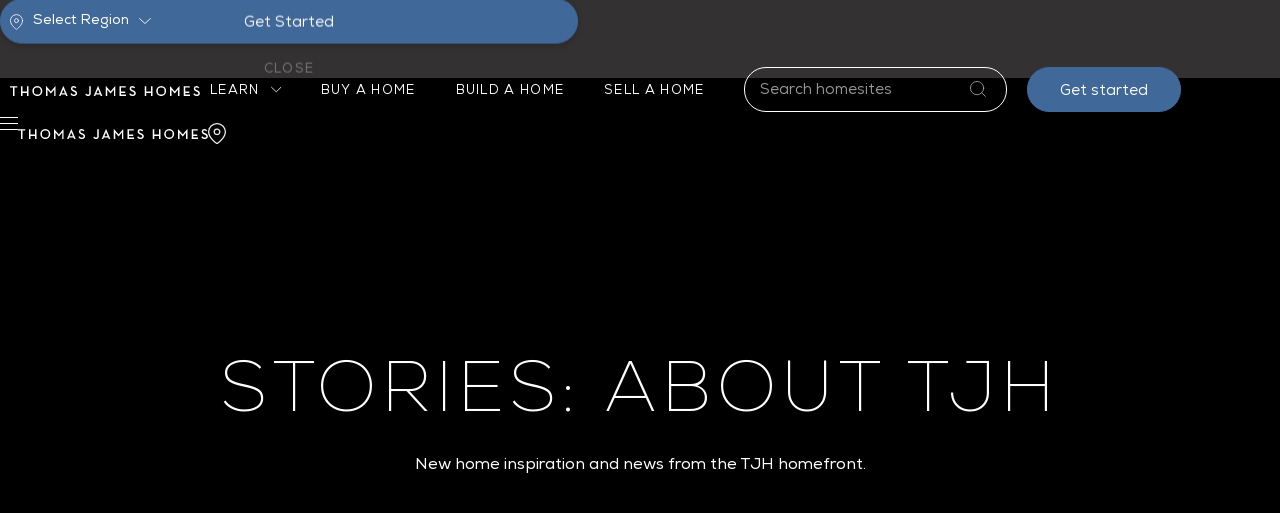

--- FILE ---
content_type: text/html; charset=UTF-8
request_url: https://tjh.com/stories/category/about-tjh/
body_size: 39355
content:
<!doctype html><html lang="en-US"><head><meta charset="UTF-8"><meta name="viewport" content="width=device-width, initial-scale=1"><link rel="profile" href="https://gmpg.org/xfn/11"><meta name='robots' content='index, follow, max-image-preview:large, max-snippet:-1, max-video-preview:-1' /><!-- Google Tag Manager for WordPress by gtm4wp.com --><script data-cfasync="false" data-pagespeed-no-defer>
var gtm4wp_datalayer_name = "dataLayer";
var dataLayer = dataLayer || [];
</script><!-- End Google Tag Manager for WordPress by gtm4wp.com --><!-- This site is optimized with the Yoast SEO plugin v26.5 - https://yoast.com/wordpress/plugins/seo/ --><title>About TJH Articles | TJH</title>
<style>.flying-press-lazy-bg{background-image:none!important;}</style>
<link rel='preload' href='/wp-content/themes/tjh-two/images/CHEVRON-DOWN-WHITE.svg' as='image' fetchpriority='high' />
<link rel='preload' href='https://tjh.com/wp-content/uploads/2022/08/TJH-LOGO-TYPE-WHITE.svg' as='image' imagesrcset='' imagesizes=''/>
<link rel='preload' href='https://tjh.com/wp-content/uploads/2022/07/cottage-style-homes-1536x987.webp' as='image' imagesrcset='https://tjh.com/wp-content/uploads/2022/07/cottage-style-homes-1536x987.webp 1536w, https://tjh.com/wp-content/uploads/2022/07/cottage-style-homes-300x193.webp 300w, https://tjh.com/wp-content/uploads/2022/07/cottage-style-homes-1080x694.webp 1080w, https://tjh.com/wp-content/uploads/2022/07/cottage-style-homes-768x494.webp 768w, https://tjh.com/wp-content/uploads/2022/07/cottage-style-homes-1024x658.webp 1024w, https://tjh.com/wp-content/uploads/2022/07/cottage-style-homes.webp 1680w' imagesizes='(max-width: 1536px) 100vw, 1536px'/>
<style id="flying-press-css">/*!/wp-content/cache/asset-cleanup/css/item/content__uploads__useanyfont__uaf-css-v0d0e993a0a10d49c2024fdf694f7ca1ab116ae71.css*/
/*!/wp-content/uploads/useanyfont/uaf.css*/
@font-face{font-family:nexa-bold;src:url(/wp-content/uploads/useanyfont/948nexa-bold.woff2)format("woff2"),url(/wp-content/uploads/useanyfont/948nexa-bold.woff)format("woff");font-weight:700;font-style:normal;font-display:auto}@font-face{font-family:nexa-book;src:url(/wp-content/uploads/useanyfont/874nexa-book.woff2)format("woff2"),url(/wp-content/uploads/useanyfont/874nexa-book.woff)format("woff");font-weight:400;font-style:normal;font-display:auto}@font-face{font-family:nexa-extralight;src:url(/wp-content/uploads/useanyfont/4830Nexa-extralight.woff2)format("woff2"),url(/wp-content/uploads/useanyfont/4830Nexa-extralight.woff)format("woff");font-weight:200;font-style:normal;font-display:auto}@font-face{font-family:nexa-bookitalic;src:url(/wp-content/uploads/useanyfont/1064Nexa-bookitalic.woff2)format("woff2"),url(/wp-content/uploads/useanyfont/1064Nexa-bookitalic.woff)format("woff");font-weight:400;font-style:italic;font-display:auto}@font-face{font-family:nexa-bolditalic;src:url(/wp-content/uploads/useanyfont/5368Nexa-bolditalic.woff2)format("woff2"),url(/wp-content/uploads/useanyfont/5368Nexa-bolditalic.woff)format("woff");font-weight:700;font-style:italic;font-display:auto}@font-face{font-family:nexa-xtralightitalic;src:url(/wp-content/uploads/useanyfont/3457Nexa-xtralightitalic.woff2)format("woff2"),url(/wp-content/uploads/useanyfont/3457Nexa-xtralightitalic.woff)format("woff");font-weight:200;font-style:italic;font-display:auto}@font-face{font-family:nexa-extrabold;src:url(/wp-content/uploads/useanyfont/1517Nexa-extrabold.woff2)format("woff2"),url(/wp-content/uploads/useanyfont/1517Nexa-extrabold.woff)format("woff");font-weight:800;font-style:normal;font-display:auto}@font-face{font-family:nexa-extrabolditalic;src:url(/wp-content/uploads/useanyfont/2649Nexa-extrabolditalic.woff2)format("woff2"),url(/wp-content/uploads/useanyfont/2649Nexa-extrabolditalic.woff)format("woff");font-weight:800;font-style:italic;font-display:auto}html{-webkit-text-size-adjust:100%;line-height:1.15}*,:after,:before{box-sizing:border-box}body{color:#333;-webkit-font-smoothing:antialiased;-moz-osx-font-smoothing:grayscale;background-color:#fff;margin:0;font-family:-apple-system,BlinkMacSystemFont,Segoe UI,Roboto,Helvetica Neue,Arial,Noto Sans,sans-serif,Apple Color Emoji,Segoe UI Emoji,Segoe UI Symbol,Noto Color Emoji;font-size:1rem;font-weight:400;line-height:1.5}h1,h2,h3,h4,h5,h6{color:inherit;margin-block:.5rem 1rem;font-family:inherit;font-weight:500;line-height:1.2}h1{font-size:2.5rem}h2{font-size:2rem}h3{font-size:1.75rem}h4{font-size:1.5rem}h5{font-size:1.25rem}h6{font-size:1rem}p{margin-block:0 .9rem}a{color:#c36;background-color:#fff0;text-decoration:none}a:active,a:hover{color:#336}a:not([href]):not([tabindex]),a:not([href]):not([tabindex]):focus,a:not([href]):not([tabindex]):hover{color:inherit;text-decoration:none}a:not([href]):not([tabindex]):focus{outline:0}img{border-style:none;max-width:100%;height:auto}@media print{*,:after,:before{box-shadow:none!important;color:#000!important;text-shadow:none!important;background:0 0!important}a,a:visited{text-decoration:underline}a[href]:after{content:" (" attr(href)")"}a[href^=\#]:after,a[href^=javascript\:]:after{content:""}img,tr{-moz-column-break-inside:avoid;break-inside:avoid}h2,h3,p{orphans:3;widows:3}h2,h3{-moz-column-break-after:avoid;break-after:avoid}}label{vertical-align:middle;line-height:1;display:inline-block}button,input,optgroup,select,textarea{margin:0;font-family:inherit;font-size:1rem;line-height:1.5}input[type=date],input[type=email],input[type=number],input[type=password],input[type=search],input[type=tel],input[type=text],input[type=url],select,textarea{border:1px solid #666;border-radius:3px;width:100%;padding:.5rem 1rem;transition:all .3s}input[type=date]:focus,input[type=email]:focus,input[type=number]:focus,input[type=password]:focus,input[type=search]:focus,input[type=tel]:focus,input[type=text]:focus,input[type=url]:focus,select:focus,textarea:focus{border-color:#333}button,input{overflow:visible}button,select{text-transform:none}[type=button],[type=reset],[type=submit],button{-webkit-appearance:button;width:auto}[type=button],[type=submit],button{color:#c36;text-align:center;-webkit-user-select:none;-moz-user-select:none;user-select:none;white-space:nowrap;background-color:#fff0;border:1px solid #c36;border-radius:3px;padding:.5rem 1rem;font-size:1rem;font-weight:400;transition:all .3s;display:inline-block}[type=button]:focus:not(:focus-visible),[type=submit]:focus:not(:focus-visible),button:focus:not(:focus-visible){outline:none}[type=button]:focus,[type=button]:hover,[type=submit]:focus,[type=submit]:hover,button:focus,button:hover{color:#fff;background-color:#c36;text-decoration:none}[type=button]:not(:disabled),[type=submit]:not(:disabled),button:not(:disabled){cursor:pointer}[type=checkbox],[type=radio]{box-sizing:border-box;padding:0}[type=number]::-webkit-inner-spin-button,[type=number]::-webkit-outer-spin-button{height:auto}[type=search]{-webkit-appearance:textfield;outline-offset:-2px}[type=search]::-webkit-search-decoration{-webkit-appearance:none}::-webkit-file-upload-button{-webkit-appearance:button;font:inherit}select{display:block}dd,dl,dt,li,ol,ul{vertical-align:baseline;background:#fff0;border:0;outline:0;margin-block:0;font-size:100%}.screen-reader-text{clip:rect(1px,1px,1px,1px);width:1px;height:1px;overflow:hidden;word-wrap:normal!important;position:absolute!important}.screen-reader-text:focus{clip-path:none;color:#333;z-index:100000;background-color:#eee;width:auto;height:auto;padding:12px 24px;font-size:1rem;line-height:normal;text-decoration:none;display:block;top:5px;left:5px;clip:auto!important}@font-face{font-family:swiper-icons;src:url("data:application/font-woff;charset=utf-8;base64, [base64]//wADZ2x5ZgAAAywAAADMAAAD2MHtryVoZWFkAAABbAAAADAAAAA2E2+eoWhoZWEAAAGcAAAAHwAAACQC9gDzaG10eAAAAigAAAAZAAAArgJkABFsb2NhAAAC0AAAAFoAAABaFQAUGG1heHAAAAG8AAAAHwAAACAAcABAbmFtZQAAA/gAAAE5AAACXvFdBwlwb3N0AAAFNAAAAGIAAACE5s74hXjaY2BkYGAAYpf5Hu/j+W2+MnAzMYDAzaX6QjD6/4//Bxj5GA8AuRwMYGkAPywL13jaY2BkYGA88P8Agx4j+/8fQDYfA1AEBWgDAIB2BOoAeNpjYGRgYNBh4GdgYgABEMnIABJzYNADCQAACWgAsQB42mNgYfzCOIGBlYGB0YcxjYGBwR1Kf2WQZGhhYGBiYGVmgAFGBiQQkOaawtDAoMBQxXjg/wEGPcYDDA4wNUA2CCgwsAAAO4EL6gAAeNpj2M0gyAACqxgGNWBkZ2D4/wMA+xkDdgAAAHjaY2BgYGaAYBkGRgYQiAHyGMF8FgYHIM3DwMHABGQrMOgyWDLEM1T9/w8UBfEMgLzE////P/5//f/V/xv+r4eaAAeMbAxwIUYmIMHEgKYAYjUcsDAwsLKxc3BycfPw8jEQA/[base64]/uznmfPFBNODM2K7MTQ45YEAZqGP81AmGGcF3iPqOop0r1SPTaTbVkfUe4HXj97wYE+yNwWYxwWu4v1ugWHgo3S1XdZEVqWM7ET0cfnLGxWfkgR42o2PvWrDMBSFj/IHLaF0zKjRgdiVMwScNRAoWUoH78Y2icB/yIY09An6AH2Bdu/UB+yxopYshQiEvnvu0dURgDt8QeC8PDw7Fpji3fEA4z/PEJ6YOB5hKh4dj3EvXhxPqH/SKUY3rJ7srZ4FZnh1PMAtPhwP6fl2PMJMPDgeQ4rY8YT6Gzao0eAEA409DuggmTnFnOcSCiEiLMgxCiTI6Cq5DZUd3Qmp10vO0LaLTd2cjN4fOumlc7lUYbSQcZFkutRG7g6JKZKy0RmdLY680CDnEJ+UMkpFFe1RN7nxdVpXrC4aTtnaurOnYercZg2YVmLN/d/gczfEimrE/fs/bOuq29Zmn8tloORaXgZgGa78yO9/cnXm2BpaGvq25Dv9S4E9+5SIc9PqupJKhYFSSl47+Qcr1mYNAAAAeNptw0cKwkAAAMDZJA8Q7OUJvkLsPfZ6zFVERPy8qHh2YER+3i/BP83vIBLLySsoKimrqKqpa2hp6+jq6RsYGhmbmJqZSy0sraxtbO3sHRydnEMU4uR6yx7JJXveP7WrDycAAAAAAAH//wACeNpjYGRgYOABYhkgZgJCZgZNBkYGLQZtIJsFLMYAAAw3ALgAeNolizEKgDAQBCchRbC2sFER0YD6qVQiBCv/H9ezGI6Z5XBAw8CBK/m5iQQVauVbXLnOrMZv2oLdKFa8Pjuru2hJzGabmOSLzNMzvutpB3N42mNgZGBg4GKQYzBhYMxJLMlj4GBgAYow/P/PAJJhLM6sSoWKfWCAAwDAjgbRAAB42mNgYGBkAIIbCZo5IPrmUn0hGA0AO8EFTQAA");font-weight:400;font-style:normal}:root{--swiper-theme-color:#007aff;--swiper-navigation-size:44px}@keyframes swiper-preloader-spin{0%{transform:rotate(0)}to{transform:rotate(360deg)}}.elementor-element,.elementor-lightbox{--swiper-theme-color:#000;--swiper-navigation-size:44px;--swiper-pagination-bullet-size:6px;--swiper-pagination-bullet-horizontal-gap:6px}:root{--direction-multiplier:1}.elementor-screen-only,.screen-reader-text,.screen-reader-text span,.ui-helper-hidden-accessible{clip:rect(0,0,0,0);border:0;width:1px;height:1px;margin:-1px;padding:0;position:absolute;top:-10000em;overflow:hidden}.elementor *,.elementor :after,.elementor :before{box-sizing:border-box}.elementor a{box-shadow:none;text-decoration:none}.elementor img{box-shadow:none;border:none;border-radius:0;max-width:100%;height:auto}.elementor embed,.elementor iframe,.elementor object,.elementor video{border:none;width:100%;max-width:100%;margin:0;line-height:1}.elementor .elementor-background,.elementor .elementor-background-holder,.elementor .elementor-background-video-container{z-index:0;direction:ltr;position:absolute;inset:0;overflow:hidden}.elementor .elementor-background-video-container{pointer-events:none;transition:opacity 1s}.elementor .elementor-background-video,.elementor .elementor-background-video-embed,.elementor .elementor-background-video-hosted{position:absolute;inset-block-start:50%;inset-inline-start:50%;transform:translate(-50%,-50%)}.elementor .elementor-background-video-hosted{-o-object-fit:cover;object-fit:cover}.elementor .elementor-background-overlay{position:absolute;inset:0}.elementor-widget-wrap .elementor-element.elementor-widget__width-auto,.elementor-widget-wrap .elementor-element.elementor-widget__width-initial{max-width:100%}.elementor-element{--flex-direction:initial;--flex-wrap:initial;--justify-content:initial;--align-items:initial;--align-content:initial;--gap:initial;--flex-basis:initial;--flex-grow:initial;--flex-shrink:initial;--order:initial;--align-self:initial;align-self:var(--align-self);flex-basis:var(--flex-basis);flex-grow:var(--flex-grow);flex-shrink:var(--flex-shrink);order:var(--order)}.elementor-element:where(.e-con-full,.elementor-widget){align-content:var(--align-content);align-items:var(--align-items);flex-direction:var(--flex-direction);flex-wrap:var(--flex-wrap);gap:var(--row-gap)var(--column-gap);justify-content:var(--justify-content)}.elementor-align-center{text-align:center}.elementor-align-right{text-align:right}.elementor-align-center .elementor-button,.elementor-align-left .elementor-button,.elementor-align-right .elementor-button{width:auto}.elementor-align-justify .elementor-button{width:100%}@media (width<=1024px){.elementor-tablet-align-center{text-align:center}.elementor-tablet-align-center .elementor-button,.elementor-tablet-align-left .elementor-button,.elementor-tablet-align-right .elementor-button{width:auto}}@media (width<=767px){.elementor-mobile-align-justify .elementor-button{width:100%}}:root{--page-title-display:block}.elementor-page-title,h1.entry-title{display:var(--page-title-display)}@keyframes eicon-spin{0%{transform:rotate(0)}}.elementor-section{position:relative}.elementor-section .elementor-container{margin-left:auto;margin-right:auto;display:flex;position:relative}@media (width<=1024px){.elementor-section .elementor-container{flex-wrap:wrap}}.elementor-section.elementor-section-items-middle>.elementor-container{align-items:center}.elementor-widget-wrap{flex-wrap:wrap;align-content:flex-start;width:100%;position:relative}.elementor:not(.elementor-bc-flex-widget) .elementor-widget-wrap{display:flex}.elementor-widget-wrap>.elementor-element{width:100%}.elementor-widget{position:relative}.elementor-widget:not(:last-child){margin-bottom:var(--kit-widget-spacing,20px)}.elementor-widget:not(:last-child).elementor-absolute,.elementor-widget:not(:last-child).elementor-widget__width-auto,.elementor-widget:not(:last-child).elementor-widget__width-initial{margin-bottom:0}.elementor-column{min-height:1px;display:flex;position:relative}.elementor-column-gap-default>.elementor-column>.elementor-element-populated{padding:10px}.elementor-inner-section .elementor-column-gap-no .elementor-element-populated{padding:0}@media (width>=768px){.elementor-column.elementor-col-20,.elementor-column[data-col="20"]{width:20%}.elementor-column.elementor-col-33,.elementor-column[data-col="33"]{width:33.333%}.elementor-column.elementor-col-50,.elementor-column[data-col="50"]{width:50%}.elementor-column.elementor-col-66,.elementor-column[data-col="66"]{width:66.666%}.elementor-column.elementor-col-100,.elementor-column[data-col="100"]{width:100%}}@media (width<=767px){.elementor-column{width:100%}}.elementor-grid{grid-column-gap:var(--grid-column-gap);grid-row-gap:var(--grid-row-gap);display:grid}.elementor-grid .elementor-grid-item{min-width:0}.elementor-grid-0 .elementor-grid{margin-bottom:calc(-1*var(--grid-row-gap));width:100%;word-spacing:var(--grid-column-gap);display:inline-block}.elementor-grid-0 .elementor-grid .elementor-grid-item{margin-bottom:var(--grid-row-gap);word-break:break-word;display:inline-block}.elementor-grid-2 .elementor-grid{grid-template-columns:repeat(2,1fr)}.elementor-grid-3 .elementor-grid{grid-template-columns:repeat(3,1fr)}@media (width<=1024px){.elementor-grid-tablet-2 .elementor-grid{grid-template-columns:repeat(2,1fr)}}@media (width<=767px){.elementor-grid-mobile-1 .elementor-grid{grid-template-columns:repeat(1,1fr)}.elementor-grid-mobile-5 .elementor-grid{grid-template-columns:repeat(5,1fr)}.elementor-grid-mobile-6 .elementor-grid{grid-template-columns:repeat(6,1fr)}}@media (width>=1025px){#elementor-device-mode:after{content:"desktop"}}@media (width>=-1px){#elementor-device-mode:after{content:"widescreen"}}@media (width<=-1px){#elementor-device-mode:after{content:"laptop";content:"tablet_extra"}}@media (width<=1024px){#elementor-device-mode:after{content:"tablet"}}@media (width<=-1px){#elementor-device-mode:after{content:"mobile_extra"}}@media (width<=767px){#elementor-device-mode:after{content:"mobile"}}@media (prefers-reduced-motion:no-preference){html{scroll-behavior:smooth}}.e-con:before,.e-con>.elementor-background-slideshow:before,.e-con>.elementor-motion-effects-container>.elementor-motion-effects-layer:before,:is(.e-con,.e-con>.e-con-inner)>.elementor-background-video-container:before{border-block-end-width:var(--border-block-end-width);border-block-start-width:var(--border-block-start-width);border-color:var(--border-color);border-inline-end-width:var(--border-inline-end-width);border-inline-start-width:var(--border-inline-start-width);border-radius:var(--border-radius);border-style:var(--border-style);content:var(--background-overlay);height:max(100% + var(--border-top-width) + var(--border-bottom-width),100%);left:calc(0px - var(--border-left-width));mix-blend-mode:var(--overlay-mix-blend-mode);opacity:var(--overlay-opacity);top:calc(0px - var(--border-top-width));transition:var(--overlay-transition,.3s);width:max(100% + var(--border-left-width) + var(--border-right-width),100%);display:block;position:absolute}.e-con>.elementor-background-slideshow,:is(.e-con,.e-con>.e-con-inner)>.elementor-background-video-container{border-block-end-width:var(--border-block-end-width);border-block-start-width:var(--border-block-start-width);border-color:var(--border-color);border-inline-end-width:var(--border-inline-end-width);border-inline-start-width:var(--border-inline-start-width);border-radius:var(--border-radius);border-style:var(--border-style);height:max(100% + var(--border-top-width) + var(--border-bottom-width),100%);left:calc(0px - var(--border-left-width));top:calc(0px - var(--border-top-width));width:max(100% + var(--border-left-width) + var(--border-right-width),100%)}@media (width<=767px){:is(.e-con,.e-con>.e-con-inner)>.elementor-background-video-container.elementor-hidden-mobile{display:none}}:is(.e-con,.e-con>.e-con-inner)>.elementor-background-video-container:before{z-index:1}.elementor-element:where(:not(.e-con)):where(:not(.e-div-block-base)) .elementor-widget-container,.elementor-element:where(:not(.e-con)):where(:not(.e-div-block-base)):not(:has(.elementor-widget-container)){transition:background .3s,border .3s,border-radius .3s,box-shadow .3s,transform var(--e-transform-transition-duration,.4s)}.elementor-heading-title{margin:0;padding:0;line-height:1}.elementor-button{color:#fff;fill:#fff;text-align:center;background-color:#69727d;border-radius:3px;padding:12px 24px;font-size:15px;line-height:1;transition:all .3s;display:inline-block}.elementor-button:focus,.elementor-button:hover,.elementor-button:visited{color:#fff}.elementor-button-content-wrapper{flex-direction:row;justify-content:center;gap:5px;display:flex}.elementor-button-text{display:inline-block}.elementor-button span{text-decoration:inherit}.elementor-icon{color:#69727d;text-align:center;font-size:50px;line-height:1;transition:all .3s;display:inline-block}.elementor-icon:hover{color:#69727d}.elementor-icon i,.elementor-icon svg{width:1em;height:1em;display:block;position:relative}.elementor-icon i:before,.elementor-icon svg:before{position:absolute;left:50%;transform:translate(-50%)}.elementor-shape-square .elementor-icon{border-radius:0}@media (prefers-reduced-motion:reduce){html *{transition-duration:0s!important;transition-delay:0s!important}}@media (width<=767px){.elementor .elementor-hidden-mobile,.elementor .elementor-hidden-phone{display:none}}@media (width>=768px) and (width<=1024px){.elementor .elementor-hidden-tablet{display:none}}@media (width>=-1px) and (width<=-1px){.elementor .elementor-hidden-laptop,.elementor .elementor-hidden-tablet_extra{display:none}}@media (width>=1025px) and (width<=99999px){.elementor .elementor-hidden-desktop{display:none}}.elementor-widget-image{text-align:center}.elementor-widget-image a{display:inline-block}.elementor-widget-image a img[src$=\.svg]{width:48px}.elementor-widget-image img{vertical-align:middle;display:inline-block}.elementor-widget-heading .elementor-heading-title[class*=elementor-size-]>a{color:inherit;font-size:inherit;line-height:inherit}.elementor-search-form{transition:all .2s;display:block}.elementor-search-form button,.elementor-search-form input[type=search]{-webkit-appearance:none;-moz-appearance:none;vertical-align:middle;white-space:normal;background:0 0;border:0;min-width:0;margin:0;padding:0;font-size:15px;line-height:1;display:inline-block}.elementor-search-form button:focus,.elementor-search-form input[type=search]:focus{color:inherit;outline:0}.elementor-search-form__container{border:0 solid #0000;min-height:50px;transition:all .2s;display:flex;overflow:hidden}.elementor-search-form__container:not(.elementor-search-form--full-screen){background:#f1f2f3}.elementor-search-form__input{color:#3f444b;flex-basis:100%;transition:color .2s}.elementor-search-form__input::-moz-placeholder{color:inherit;opacity:.6;font-family:inherit}.elementor-search-form__input::placeholder{color:inherit;opacity:.6;font-family:inherit}.elementor-search-form--skin-minimal .elementor-search-form__icon{color:#3f444b;opacity:.6;fill:#3f444b;font-size:var(--e-search-form-icon-size-minimal,15px);justify-content:flex-end;align-items:center;display:flex}.elementor-search-form--skin-minimal .elementor-search-form__icon svg{height:var(--e-search-form-icon-size-minimal,15px);width:var(--e-search-form-icon-size-minimal,15px)}.elementor-search-form--skin-minimal:focus-within{outline-width:2px;outline-style:solid}.fa,.fab,.fad,.fal,.far,.fas{-moz-osx-font-smoothing:grayscale;-webkit-font-smoothing:antialiased;font-variant:normal;text-rendering:auto;font-style:normal;line-height:1;display:inline-block}@-webkit-keyframes fa-spin{0%{-webkit-transform:rotate(0);transform:rotate(0)}}@keyframes fa-spin{0%{-webkit-transform:rotate(0);transform:rotate(0)}}.fa-facebook-f:before{content:""}.fa-instagram:before{content:""}.fa-linkedin-in:before{content:""}.fa-pinterest-p:before{content:""}.fa-search:before{content:""}.fa-spinner:before{content:""}.fa-youtube:before{content:""}@font-face{font-family:"Font Awesome 5 Free";font-style:normal;font-weight:900;font-display:block;src:url(/wp-content/plugins/elementor/assets/lib/font-awesome/css/../webfonts/fa-solid-900.eot);src:url(/wp-content/plugins/elementor/assets/lib/font-awesome/css/../webfonts/fa-solid-900.eot?#iefix)format("embedded-opentype"),url(/wp-content/plugins/elementor/assets/lib/font-awesome/css/../webfonts/fa-solid-900.woff2)format("woff2"),url(/wp-content/plugins/elementor/assets/lib/font-awesome/css/../webfonts/fa-solid-900.woff)format("woff"),url(/wp-content/plugins/elementor/assets/lib/font-awesome/css/../webfonts/fa-solid-900.ttf)format("truetype"),url(/wp-content/plugins/elementor/assets/lib/font-awesome/css/../webfonts/fa-solid-900.svg#fontawesome)format("svg")}.fa,.fas{font-family:"Font Awesome 5 Free";font-weight:900}.elementor-widget-divider{--divider-border-style:none;--divider-border-width:1px;--divider-color:#0c0d0e;--divider-icon-size:20px;--divider-element-spacing:10px;--divider-pattern-height:24px;--divider-pattern-size:20px;--divider-pattern-url:none;--divider-pattern-repeat:repeat-x}.elementor-widget-divider .elementor-divider{display:flex}.elementor-widget-divider .elementor-icon{font-size:var(--divider-icon-size)}.elementor-widget-divider .elementor-divider-separator{direction:ltr;margin:0;display:flex}.elementor-widget-divider:not(.elementor-widget-divider--view-line_text):not(.elementor-widget-divider--view-line_icon) .elementor-divider-separator{border-block-start:var(--divider-border-width)var(--divider-border-style)var(--divider-color)}.elementor-widget-social-icons.elementor-grid-0 .elementor-widget-container,.elementor-widget-social-icons.elementor-grid-0:not(:has(.elementor-widget-container)),.elementor-widget-social-icons.elementor-grid-mobile-0 .elementor-widget-container,.elementor-widget-social-icons.elementor-grid-mobile-0:not(:has(.elementor-widget-container)),.elementor-widget-social-icons.elementor-grid-tablet-0 .elementor-widget-container,.elementor-widget-social-icons.elementor-grid-tablet-0:not(:has(.elementor-widget-container)){font-size:0;line-height:1}.elementor-widget-social-icons:not(.elementor-grid-0):not(.elementor-grid-tablet-0):not(.elementor-grid-mobile-0) .elementor-grid{display:inline-grid}.elementor-widget-social-icons .elementor-grid{grid-column-gap:var(--grid-column-gap,5px);grid-row-gap:var(--grid-row-gap,5px);grid-template-columns:var(--grid-template-columns);justify-content:var(--justify-content,center);justify-items:var(--justify-content,center)}.elementor-icon.elementor-social-icon{font-size:var(--icon-size,25px);height:calc(var(--icon-size,25px) + 2*var(--icon-padding,.5em));line-height:var(--icon-size,25px);width:calc(var(--icon-size,25px) + 2*var(--icon-padding,.5em))}.elementor-social-icon{--e-social-icon-icon-color:#fff;cursor:pointer;text-align:center;background-color:#69727d;justify-content:center;align-items:center;display:inline-flex}.elementor-social-icon i{color:var(--e-social-icon-icon-color)}.elementor-social-icon svg{fill:var(--e-social-icon-icon-color)}.elementor-social-icon:last-child{margin:0}.elementor-social-icon:hover{color:#fff;opacity:.9}.elementor-social-icon-facebook,.elementor-social-icon-facebook-f{background-color:#3b5998}.elementor-social-icon-instagram{background-color:#262626}.elementor-social-icon-linkedin,.elementor-social-icon-linkedin-in{background-color:#0077b5}.elementor-social-icon-youtube{background-color:#cd201f}.e-loop-item *{word-break:break-word}[class*=elementor-widget-loop] .elementor-page-title,[class*=elementor-widget-loop] .product_title.entry-title{display:initial}.elementor-widget-loop-grid{scroll-margin-top:var(--auto-scroll-offset,initial)}.elementor-widget-loop-grid .elementor-grid{grid-column-gap:var(--grid-column-gap,30px);grid-row-gap:var(--grid-row-gap,30px)}.elementor-widget-loop-grid:not(:has(>.elementor-widget-container)) .e-load-more-spinner,.elementor-widget-loop-grid>.elementor-widget-container .e-load-more-spinner{display:flex}.elementor-widget-loop-grid:not(:has(>.elementor-widget-container)) .e-load-more-spinner i,.elementor-widget-loop-grid:not(:has(>.elementor-widget-container)) .e-load-more-spinner svg,.elementor-widget-loop-grid>.elementor-widget-container .e-load-more-spinner i,.elementor-widget-loop-grid>.elementor-widget-container .e-load-more-spinner svg{margin:0 auto;display:none}.elementor-widget-loop-grid:not(:has(>.elementor-widget-container)) .e-load-more-spinner i,.elementor-widget-loop-grid>.elementor-widget-container .e-load-more-spinner i{color:var(--load-more-spinner-color)}.elementor-widget-loop-grid:not(:has(>.elementor-widget-container)) .e-load-more-spinner svg,.elementor-widget-loop-grid>.elementor-widget-container .e-load-more-spinner svg{fill:var(--load-more-spinner-color);width:1em;height:1em}.elementor-widget-loop-grid:not(:has(>.elementor-widget-container))>.elementor-button-wrapper,.elementor-widget-loop-grid>.elementor-widget-container>.elementor-button-wrapper{margin-top:var(--load-more—spacing,30px)}.elementor-widget-loop-grid:not(:has(>.elementor-widget-container))>.elementor-button-wrapper .e-load-more-spinner,.elementor-widget-loop-grid>.elementor-widget-container>.elementor-button-wrapper .e-load-more-spinner{margin:inherit;position:absolute;inset-block-start:50%;inset-inline-start:50%;transform:translate(-50%,-50%)}.elementor-widget-loop-grid:not(:has(>.elementor-widget-container))>.elementor-button-wrapper .elementor-button,.elementor-widget-loop-grid>.elementor-widget-container>.elementor-button-wrapper .elementor-button{cursor:pointer;position:relative}.elementor-loop-container:not(.elementor-posts-masonry){align-items:stretch}@keyframes loadingOpacityAnimation{0%,to{opacity:1}50%{opacity:.6}}[data-elementor-type=popup] .elementor-section-wrap:not(:empty)+#elementor-add-new-section,[data-elementor-type=popup]:not(.elementor-edit-area){display:none}.elementor-popup-modal.dialog-type-lightbox{pointer-events:none;-webkit-user-select:auto;-moz-user-select:auto;user-select:auto;background-color:#0000;display:flex}.elementor-popup-modal .dialog-buttons-wrapper,.elementor-popup-modal .dialog-header{display:none}.elementor-popup-modal .dialog-close-button{opacity:1;pointer-events:all;inset-inline-end:20px;z-index:9999;margin-top:0;display:none;top:20px}.elementor-popup-modal .dialog-close-button svg{fill:#1f2124;width:1em;height:1em}.elementor-popup-modal .dialog-widget-content{box-shadow:none;pointer-events:all;background-color:#fff;border-radius:0;width:auto;max-width:100%;max-height:100%;overflow:visible}.elementor-popup-modal .dialog-message{width:640px;max-width:100vw;max-height:100vh;padding:0;display:flex;overflow:auto}.elementor-popup-modal .elementor{width:100%}@font-face{font-family:eicons;src:url(/wp-content/plugins/elementor/assets/lib/eicons/css/../fonts/eicons.eot?5.44.0);src:url(/wp-content/plugins/elementor/assets/lib/eicons/css/../fonts/eicons.eot?5.44.0#iefix)format("embedded-opentype"),url(/wp-content/plugins/elementor/assets/lib/eicons/css/../fonts/eicons.woff2?5.44.0)format("woff2"),url(/wp-content/plugins/elementor/assets/lib/eicons/css/../fonts/eicons.woff?5.44.0)format("woff"),url(/wp-content/plugins/elementor/assets/lib/eicons/css/../fonts/eicons.ttf?5.44.0)format("truetype"),url(/wp-content/plugins/elementor/assets/lib/eicons/css/../fonts/eicons.svg?5.44.0#eicon)format("svg");font-weight:400;font-style:normal}[class*=\ eicon-],[class^=eicon]{font-family:eicons;font-size:inherit;font-variant:normal;text-rendering:auto;-webkit-font-smoothing:antialiased;-moz-osx-font-smoothing:grayscale;font-style:normal;font-weight:400;line-height:1;display:inline-block}@keyframes a{0%{transform:rotate(0)}}.elementor-kit-59650{--e-global-color-primary:#333132;--e-global-color-secondary:#757575;--e-global-color-text:#000;--e-global-color-accent:#406899;--e-global-color-b61b4e1:#fff;--e-global-color-b2d8c54:#959595;--e-global-color-3960ab4:#eeeeee7a;--e-global-color-90e5aa3:#d1d1d1;--e-global-color-3a2944b:#f6f6f6;--e-global-color-fb0a4b1:#eee;--e-global-typography-primary-font-family:"Nexa";--e-global-typography-primary-font-size:4.5rem;--e-global-typography-primary-font-weight:100;--e-global-typography-primary-text-transform:uppercase;--e-global-typography-primary-line-height:1em;--e-global-typography-primary-letter-spacing:.075em;--e-global-typography-secondary-font-family:"Nexa";--e-global-typography-secondary-font-size:1.75rem;--e-global-typography-secondary-font-weight:400;--e-global-typography-secondary-line-height:1.42857em;--e-global-typography-text-font-family:"Nexa";--e-global-typography-text-font-size:1rem;--e-global-typography-text-font-weight:500;--e-global-typography-text-line-height:1.75em;--e-global-typography-accent-font-family:"Nexa";--e-global-typography-accent-font-size:.8125rem;--e-global-typography-accent-font-weight:500;--e-global-typography-accent-line-height:1.1em;--e-global-typography-accent-letter-spacing:.1em;color:var(--e-global-color-text);font-family:Nexa,sans-serif;font-size:1rem;font-weight:500;line-height:1.75em}.elementor-kit-59650 button,.elementor-kit-59650 input[type=button],.elementor-kit-59650 input[type=submit],.elementor-kit-59650 .elementor-button{text-transform:none;color:var(--e-global-color-b61b4e1);border-style:solid;border-width:1px;border-color:var(--e-global-color-b61b4e1);background-color:#33313200;border-radius:30px;padding:14px 32px;font-size:.9375rem;font-weight:400;line-height:1em;text-decoration:none}.elementor-kit-59650 a{color:var(--e-global-color-primary)}.elementor-kit-59650 a:hover{color:var(--e-global-color-secondary)}.elementor-kit-59650 h1{text-transform:uppercase;letter-spacing:.075em;font-family:Nexa,sans-serif;font-size:4.5rem;font-weight:100;line-height:1em}.elementor-kit-59650 h2{font-family:Nexa,sans-serif;font-size:1.75rem;font-weight:400;line-height:1.42852em}.elementor-kit-59650 h3{font-family:Nexa,sans-serif;font-size:1.25rem;font-weight:600;line-height:1.7em}.elementor-kit-59650 h4{font-family:Nexa,sans-serif;font-size:1.125rem;font-weight:600;line-height:1.5em}.elementor-kit-59650 h5{font-family:Nexa,sans-serif;font-size:1rem;font-weight:600;line-height:1.5em}.elementor-kit-59650 h6{text-transform:uppercase;letter-spacing:.1em;font-family:Nexa,sans-serif;font-size:.8125rem;font-weight:500;line-height:1.07692em}.elementor-section.elementor-section-boxed>.elementor-container{max-width:1296px}.elementor-widget:not(:last-child){margin-block-end:20px}.elementor-element{--widgets-spacing:20px 20px;--widgets-spacing-row:20px;--widgets-spacing-column:20px}@media (width<=1024px){.elementor-kit-59650{--e-global-typography-primary-font-size:3.75rem}.elementor-kit-59650 h1{font-size:3.75rem}.elementor-kit-59650 h2{font-size:1.5rem;line-height:1.5em}.elementor-section.elementor-section-boxed>.elementor-container{max-width:1024px}}@media (width<=767px){.elementor-kit-59650{--e-global-typography-primary-font-size:3rem}.elementor-kit-59650 p{margin-block-end:1.25em}.elementor-kit-59650 h1{font-size:3rem}.elementor-kit-59650 h2{font-size:1.25rem;line-height:1.6em}.elementor-kit-59650 h3{font-size:1rem;line-height:1.75em}.elementor-section.elementor-section-boxed>.elementor-container{max-width:767px}}@font-face{font-family:Nexa;font-style:normal;font-weight:100;font-display:swap;src:url(https://tjh.com/wp-content/uploads/2023/02/subset-Nexa-Thin.woff2)format("woff2"),url(https://tjh.com/wp-content/uploads/2023/02/subset-Nexa-Thin.woff)format("woff")}@font-face{font-family:Nexa;font-style:normal;font-weight:200;font-display:swap;src:url(https://tjh.com/wp-content/uploads/2023/02/subset-Nexa-ExtraLight.woff2)format("woff2"),url(https://tjh.com/wp-content/uploads/2023/02/subset-Nexa-ExtraLight.woff)format("woff")}@font-face{font-family:Nexa;font-style:normal;font-weight:300;font-display:swap;src:url(https://tjh.com/wp-content/uploads/2023/02/subset-Nexa-Light.woff2)format("woff2"),url(https://tjh.com/wp-content/uploads/2023/02/subset-Nexa-Light.woff)format("woff")}@font-face{font-family:Nexa;font-style:normal;font-weight:400;font-display:swap;src:url(https://tjh.com/wp-content/uploads/2023/02/subset-Nexa-Book.woff2)format("woff2"),url(https://tjh.com/wp-content/uploads/2023/02/subset-Nexa-Book.woff)format("woff")}@font-face{font-family:Nexa;font-style:normal;font-weight:500;font-display:swap;src:url(https://tjh.com/wp-content/uploads/2023/02/subset-Nexa-Regular.woff2)format("woff2"),url(https://tjh.com/wp-content/uploads/2023/02/subset-Nexa-Regular.woff)format("woff")}@font-face{font-family:Nexa;font-style:normal;font-weight:600;font-display:swap;src:url(https://tjh.com/wp-content/uploads/2023/02/subset-Nexa-Bold.woff2)format("woff2"),url(https://tjh.com/wp-content/uploads/2023/02/subset-Nexa-Bold.woff)format("woff")}@font-face{font-family:Nexa;font-style:normal;font-weight:700;font-display:swap;src:url(https://tjh.com/wp-content/uploads/2023/02/subset-Nexa-ExtraBold.woff2)format("woff2"),url(https://tjh.com/wp-content/uploads/2023/02/subset-Nexa-ExtraBold.woff)format("woff")}@font-face{font-family:Nexa;font-style:normal;font-weight:800;font-display:swap;src:url(https://tjh.com/wp-content/uploads/2023/02/subset-Nexa-Heavy.woff2)format("woff2"),url(https://tjh.com/wp-content/uploads/2023/02/subset-Nexa-Heavy.woff)format("woff")}@font-face{font-family:Nexa;font-style:normal;font-weight:900;font-display:swap;src:url(https://tjh.com/wp-content/uploads/2023/02/subset-Nexa-Black.woff2)format("woff2"),url(https://tjh.com/wp-content/uploads/2023/02/subset-Nexa-Black.woff)format("woff")}.elementor-80154 .elementor-element.elementor-element-4d608de9:not(.elementor-motion-effects-element-type-background),.elementor-80154 .elementor-element.elementor-element-4d608de9>.elementor-motion-effects-container>.elementor-motion-effects-layer{background-color:var(--e-global-color-text)}.elementor-80154 .elementor-element.elementor-element-4d608de9{transition:background .3s,border .3s,border-radius .3s,box-shadow .3s}.elementor-80154 .elementor-element.elementor-element-4d608de9>.elementor-background-overlay{transition:background .3s,border-radius .3s,opacity .3s}.elementor-80154 .elementor-element.elementor-element-4e1b501>.elementor-container>.elementor-column>.elementor-widget-wrap{align-content:center;align-items:center}.elementor-80154 .elementor-element.elementor-element-4e1b501:not(.elementor-motion-effects-element-type-background),.elementor-80154 .elementor-element.elementor-element-4e1b501>.elementor-motion-effects-container>.elementor-motion-effects-layer{background-color:#333132}.elementor-80154 .elementor-element.elementor-element-4e1b501{transition:background .3s,border .3s,border-radius .3s,box-shadow .3s}.elementor-80154 .elementor-element.elementor-element-4e1b501>.elementor-background-overlay{transition:background .3s,border-radius .3s,opacity .3s}.elementor-80154 .elementor-element.elementor-element-3ec8137f>.elementor-element-populated{padding:8px 10px 6px}.elementor-80154 .elementor-element.elementor-element-4ab19443{width:auto;max-width:auto;z-index:20}.elementor-80154 .elementor-element.elementor-element-8716693>.elementor-element-populated{padding:8px 10px 6px}.elementor-80154 .elementor-element.elementor-element-baa9611{width:auto;max-width:auto;z-index:20}.elementor-80154 .elementor-element.elementor-element-6affa0e4>.elementor-element-populated{padding:8px 10px 6px}.elementor-80154 .elementor-element.elementor-element-4a018e84.elementor-column.elementor-element[data-element_type=column]>.elementor-widget-wrap.elementor-element-populated{align-content:center;align-items:center}.elementor-80154 .elementor-element.elementor-element-4a018e84>.elementor-widget-wrap>.elementor-widget:not(.elementor-widget__width-auto):not(.elementor-widget__width-initial):not(:last-child):not(.elementor-absolute){margin-bottom:0}.elementor-80154 .elementor-element.elementor-element-4a018e84>.elementor-element-populated{padding:27px 10px 5px}.elementor-80154 .elementor-element.elementor-element-1ec8f6f2{text-align:left;z-index:15}.elementor-80154 .elementor-element.elementor-element-1ec8f6f2 img{width:190px}.elementor-80154 .elementor-element.elementor-element-537464ca{text-align:left;z-index:15}.elementor-80154 .elementor-element.elementor-element-537464ca img{width:190px}.elementor-80154 .elementor-element.elementor-element-326166f2.elementor-column.elementor-element[data-element_type=column]>.elementor-widget-wrap.elementor-element-populated{align-content:center;align-items:center}.elementor-80154 .elementor-element.elementor-element-326166f2.elementor-column>.elementor-widget-wrap{justify-content:flex-end}.elementor-80154 .elementor-element.elementor-element-326166f2>.elementor-element-populated{padding:27px 0 5px}.elementor-80154 .elementor-element.elementor-element-7601f2f7{width:auto;max-width:auto;z-index:11}.elementor-80154 .elementor-element.elementor-element-1bdb7972>.elementor-container{max-width:1088px}.elementor-80154 .elementor-element.elementor-element-1bdb7972{z-index:10;padding:130px 0 60px}.elementor-80154 .elementor-element.elementor-element-4dcd5530>.elementor-widget-wrap>.elementor-widget:not(.elementor-widget__width-auto):not(.elementor-widget__width-initial):not(:last-child):not(.elementor-absolute){margin-bottom:15px}.elementor-80154 .elementor-element.elementor-element-4dcd5530>.elementor-element-populated{padding:10px 90px 10px 10px}.elementor-80154 .elementor-element.elementor-element-303c62b4 .elementor-heading-title{color:var(--e-global-color-b61b4e1);font-size:1.25rem;font-weight:400;line-height:1.4em}.elementor-80154 .elementor-element.elementor-element-11317c8b{color:var(--e-global-color-90e5aa3)}.elementor-80154 .elementor-element.elementor-element-297d2479>.elementor-widget-container{margin:20px 0 0}.elementor-80154 .elementor-element.elementor-element-61b59cc9>.elementor-element-populated,.elementor-80154 .elementor-element.elementor-element-aba0af3>.elementor-element-populated{padding:53px 10px 10px}.elementor-80154 .elementor-element.elementor-element-6ba307a7,.elementor-80154 .elementor-element.elementor-element-1c938576,.elementor-80154 .elementor-element.elementor-element-4d47108b{width:auto;max-width:auto;z-index:10}.elementor-80154 .elementor-element.elementor-element-54f228e6 .elementor-search-form__container{min-height:45px}body:not(.rtl) .elementor-80154 .elementor-element.elementor-element-54f228e6 .elementor-search-form__icon{padding-left:15px}.elementor-80154 .elementor-element.elementor-element-54f228e6 .elementor-search-form__input,.elementor-80154 .elementor-element.elementor-element-54f228e6.elementor-search-form--button-type-text .elementor-search-form__submit{padding-left:15px;padding-right:15px}.elementor-80154 .elementor-element.elementor-element-54f228e6 .elementor-search-form__input,.elementor-80154 .elementor-element.elementor-element-54f228e6 .elementor-search-form__icon,.elementor-80154 .elementor-element.elementor-element-54f228e6 .elementor-lightbox .dialog-lightbox-close-button,.elementor-80154 .elementor-element.elementor-element-54f228e6 .elementor-lightbox .dialog-lightbox-close-button:hover,.elementor-80154 .elementor-element.elementor-element-54f228e6.elementor-search-form--skin-full_screen input[type=search].elementor-search-form__input{color:var(--e-global-color-b61b4e1);fill:var(--e-global-color-b61b4e1)}.elementor-80154 .elementor-element.elementor-element-54f228e6:not(.elementor-search-form--skin-full_screen) .elementor-search-form__container{border-color:var(--e-global-color-b61b4e1);background-color:#0000;border-width:1px;border-radius:30px}.elementor-80154 .elementor-element.elementor-element-54f228e6{width:auto;max-width:auto;z-index:10}.elementor-80154 .elementor-element.elementor-element-222ef6f2 .elementor-button{fill:var(--e-global-color-b61b4e1);color:var(--e-global-color-b61b4e1);background-color:var(--e-global-color-accent);border-style:solid;border-width:1px;border-color:var(--e-global-color-accent)}.elementor-80154 .elementor-element.elementor-element-222ef6f2 .elementor-button:hover,.elementor-80154 .elementor-element.elementor-element-222ef6f2 .elementor-button:focus{color:var(--e-global-color-b61b4e1);background-color:var(--e-global-color-accent);border-color:var(--e-global-color-accent)}.elementor-80154 .elementor-element.elementor-element-222ef6f2 .elementor-button:hover svg,.elementor-80154 .elementor-element.elementor-element-222ef6f2 .elementor-button:focus svg{fill:var(--e-global-color-b61b4e1)}.elementor-80154 .elementor-element.elementor-element-222ef6f2{width:auto;max-width:auto;z-index:10}.elementor-80154 .elementor-element.elementor-element-3828831>.elementor-container>.elementor-column>.elementor-widget-wrap{align-content:center;align-items:center}.elementor-80154 .elementor-element.elementor-element-3828831:not(.elementor-motion-effects-element-type-background),.elementor-80154 .elementor-element.elementor-element-3828831>.elementor-motion-effects-container>.elementor-motion-effects-layer{background-color:var(--e-global-color-text)}.elementor-80154 .elementor-element.elementor-element-3828831{transition:background .3s,border .3s,border-radius .3s,box-shadow .3s;box-shadow:0 3px 6px #00000026}.elementor-80154 .elementor-element.elementor-element-3828831>.elementor-background-overlay{transition:background .3s,border-radius .3s,opacity .3s}.elementor-80154 .elementor-element.elementor-element-15eb697{text-align:left}.elementor-80154 .elementor-element.elementor-element-15eb697 img{width:18px}.elementor-80154 .elementor-element.elementor-element-15103160:not(.elementor-motion-effects-element-type-background),.elementor-80154 .elementor-element.elementor-element-15103160>.elementor-motion-effects-container>.elementor-motion-effects-layer{background-color:var(--e-global-color-primary)}.elementor-80154 .elementor-element.elementor-element-15103160{transition:background .3s,border .3s,border-radius .3s,box-shadow .3s}.elementor-80154 .elementor-element.elementor-element-15103160>.elementor-background-overlay{transition:background .3s,border-radius .3s,opacity .3s}.elementor-80154 .elementor-element.elementor-element-74a84015 .elementor-search-form__container{min-height:45px}body:not(.rtl) .elementor-80154 .elementor-element.elementor-element-74a84015 .elementor-search-form__icon{padding-left:15px}.elementor-80154 .elementor-element.elementor-element-74a84015 .elementor-search-form__input,.elementor-80154 .elementor-element.elementor-element-74a84015.elementor-search-form--button-type-text .elementor-search-form__submit{padding-left:15px;padding-right:15px}.elementor-80154 .elementor-element.elementor-element-74a84015 .elementor-search-form__input,.elementor-80154 .elementor-element.elementor-element-74a84015 .elementor-search-form__icon,.elementor-80154 .elementor-element.elementor-element-74a84015 .elementor-lightbox .dialog-lightbox-close-button,.elementor-80154 .elementor-element.elementor-element-74a84015 .elementor-lightbox .dialog-lightbox-close-button:hover,.elementor-80154 .elementor-element.elementor-element-74a84015.elementor-search-form--skin-full_screen input[type=search].elementor-search-form__input{color:var(--e-global-color-b61b4e1);fill:var(--e-global-color-b61b4e1)}.elementor-80154 .elementor-element.elementor-element-74a84015:not(.elementor-search-form--skin-full_screen) .elementor-search-form__container{border-color:var(--e-global-color-b61b4e1);background-color:#0000;border-width:1px;border-radius:30px}.elementor-80154 .elementor-element.elementor-element-72dbdb83 .elementor-button{box-shadow:0 3px 6px #00000026}.elementor-80154 .elementor-element.elementor-element-221cbd4c img{width:190px}.elementor-80154 .elementor-element.elementor-element-240db607{text-align:right}.elementor-80154 .elementor-element.elementor-element-240db607 img{width:18px}.elementor-80154 .elementor-element.elementor-element-1e7a9ae8:not(.elementor-motion-effects-element-type-background),.elementor-80154 .elementor-element.elementor-element-1e7a9ae8>.elementor-motion-effects-container>.elementor-motion-effects-layer{background-color:var(--e-global-color-text)}.elementor-80154 .elementor-element.elementor-element-1e7a9ae8{transition:background .3s,border .3s,border-radius .3s,box-shadow .3s}.elementor-80154 .elementor-element.elementor-element-1e7a9ae8>.elementor-background-overlay{transition:background .3s,border-radius .3s,opacity .3s}.elementor-80154 .elementor-element.elementor-element-27b8563e{z-index:20}.elementor-80154 .elementor-element.elementor-element-50675da5:not(.elementor-motion-effects-element-type-background),.elementor-80154 .elementor-element.elementor-element-50675da5>.elementor-motion-effects-container>.elementor-motion-effects-layer{background-color:var(--e-global-color-text)}.elementor-80154 .elementor-element.elementor-element-50675da5{transition:background .3s,border .3s,border-radius .3s,box-shadow .3s}.elementor-80154 .elementor-element.elementor-element-50675da5>.elementor-background-overlay{transition:background .3s,border-radius .3s,opacity .3s}@media (width<=1024px){.elementor-80154 .elementor-element.elementor-element-3828831{z-index:10;padding:3px 15px}.elementor-80154 .elementor-element.elementor-element-15eb697{text-align:left}.elementor-80154 .elementor-element.elementor-element-15eb697 img{width:18px}.elementor-80154 .elementor-element.elementor-element-15103160{padding:30px 25px}.elementor-80154 .elementor-element.elementor-element-74a84015>.elementor-widget-container{padding:20px 0 0}.elementor-80154 .elementor-element.elementor-element-2903002a>.elementor-widget-container{padding:10px 0 0}.elementor-80154 .elementor-element.elementor-element-221cbd4c img{width:190px}.elementor-80154 .elementor-element.elementor-element-240db607{text-align:right}.elementor-80154 .elementor-element.elementor-element-240db607 img{width:18px}.elementor-80154 .elementor-element.elementor-element-1e7a9ae8{padding:5px 15px}}@media (width<=767px){.elementor-80154 .elementor-element.elementor-element-3828831{padding:3px 25px}.elementor-80154 .elementor-element.elementor-element-24b13c07{width:13%}.elementor-80154 .elementor-element.elementor-element-24b13c07>.elementor-widget-wrap>.elementor-widget:not(.elementor-widget__width-auto):not(.elementor-widget__width-initial):not(:last-child):not(.elementor-absolute){margin-bottom:0}.elementor-80154 .elementor-element.elementor-element-24b13c07>.elementor-element-populated{padding:10px 0}.elementor-80154 .elementor-element.elementor-element-15103160{padding:30px 25px}.elementor-80154 .elementor-element.elementor-element-dde64f6{width:74%}.elementor-80154 .elementor-element.elementor-element-dde64f6>.elementor-element-populated{padding:10px 0}.elementor-80154 .elementor-element.elementor-element-5267d789{width:13%}.elementor-80154 .elementor-element.elementor-element-5267d789>.elementor-element-populated{padding:10px 0}}@media (width>=768px){.elementor-80154 .elementor-element.elementor-element-3ec8137f{width:17.153%}.elementor-80154 .elementor-element.elementor-element-8716693{width:30.21%}.elementor-80154 .elementor-element.elementor-element-6affa0e4{width:52.303%}.elementor-80154 .elementor-element.elementor-element-4a018e84{width:24.665%}.elementor-80154 .elementor-element.elementor-element-326166f2{width:75%}.elementor-80154 .elementor-element.elementor-element-4dcd5530{width:49.966%}.elementor-80154 .elementor-element.elementor-element-61b59cc9{width:23%}.elementor-80154 .elementor-element.elementor-element-aba0af3{width:26.669%}}@media (width<=1024px) and (width>=768px){.elementor-80154 .elementor-element.elementor-element-24b13c07{width:15%}.elementor-80154 .elementor-element.elementor-element-dde64f6{width:70%}.elementor-80154 .elementor-element.elementor-element-5267d789{width:15%}}.elementor-80154 .elementor-element.elementor-element-54f228e6 input[type=search]:focus,.elementor-80154 .elementor-element.elementor-element-54f228e6 input[type=search]:focus-within{box-shadow:none;outline:none}@media (width>=1025px) and (width<=1295px){.elementor-80154 .elementor-element.elementor-element-326166f2>.elementor-widget-wrap{padding:27px 10px 5px 0}.elementor-80154 .elementor-element.elementor-element-2af8a216>.elementor-container{justify-content:space-between}}@media (width<=767px){#menu-mobile-main-navigation .sub-menu a{padding-top:5px;padding-bottom:5px}}.elementor-80154 .elementor-element.elementor-element-3828831{line-height:1}.elementor-80154 .elementor-element.elementor-element-3828831 img{display:block}.elementor-78445 .elementor-element.elementor-element-1e0b65c:not(.elementor-motion-effects-element-type-background),.elementor-78445 .elementor-element.elementor-element-1e0b65c>.elementor-motion-effects-container>.elementor-motion-effects-layer{background-color:var(--e-global-color-primary)}.elementor-78445 .elementor-element.elementor-element-1e0b65c{z-index:10;padding:110px 0;transition:background .3s,border .3s,border-radius .3s,box-shadow .3s}.elementor-78445 .elementor-element.elementor-element-1e0b65c>.elementor-background-overlay{transition:background .3s,border-radius .3s,opacity .3s}.elementor-78445 .elementor-element.elementor-element-7894e984>.elementor-widget-container{border-style:solid;border-width:0;border-color:var(--e-global-color-secondary)}.elementor-78445 .elementor-element.elementor-element-7894e984 .elementor-heading-title{color:var(--e-global-color-b61b4e1)}.elementor-78445 .elementor-element.elementor-element-484f8cf4{--divider-border-style:solid;--divider-color:var(--e-global-color-secondary);--divider-border-width:1px}.elementor-78445 .elementor-element.elementor-element-484f8cf4>.elementor-widget-container{padding:20px 0 40px}.elementor-78445 .elementor-element.elementor-element-484f8cf4 .elementor-divider-separator{width:100%}.elementor-78445 .elementor-element.elementor-element-484f8cf4 .elementor-divider{padding-block:20px}.elementor-78445 .elementor-element.elementor-element-c5c7729 .elementor-heading-title{color:var(--e-global-color-b61b4e1)}.elementor-78445 .elementor-element.elementor-element-c5c7729{color:var(--e-global-color-90e5aa3)}.elementor-78445 .elementor-element.elementor-element-c5c7729 a{color:var(--e-global-color-b61b4e1)}.elementor-78445 .elementor-element.elementor-element-b991563{text-align:left}.elementor-78445 .elementor-element.elementor-element-b991563 img{width:88px}.elementor-78445 .elementor-element.elementor-element-6ae0460{text-align:left}.elementor-78445 .elementor-element.elementor-element-6ae0460 img{width:88px}.elementor-78445 .elementor-element.elementor-element-3cb8fddf{text-align:left}.elementor-78445 .elementor-element.elementor-element-3cb8fddf img{width:88px}.elementor-78445 .elementor-element.elementor-element-13011a4c>.elementor-widget-container{margin:90px 0 0}.elementor-78445 .elementor-element.elementor-element-15b2509e:not(.elementor-motion-effects-element-type-background),.elementor-78445 .elementor-element.elementor-element-15b2509e>.elementor-motion-effects-container>.elementor-motion-effects-layer{background-color:var(--e-global-color-text)}.elementor-78445 .elementor-element.elementor-element-15b2509e{color:var(--e-global-color-b61b4e1);z-index:20;padding:50px 0 60px;transition:background .3s,border .3s,border-radius .3s,box-shadow .3s}.elementor-78445 .elementor-element.elementor-element-15b2509e>.elementor-background-overlay{transition:background .3s,border-radius .3s,opacity .3s}.elementor-78445 .elementor-element.elementor-element-15b2509e .elementor-heading-title,.elementor-78445 .elementor-element.elementor-element-15b2509e a{color:var(--e-global-color-b61b4e1)}.elementor-78445 .elementor-element.elementor-element-15b2509e a:hover{color:var(--e-global-color-90e5aa3)}.elementor-78445 .elementor-element.elementor-element-774d1cd0>.elementor-widget-wrap>.elementor-widget:not(.elementor-widget__width-auto):not(.elementor-widget__width-initial):not(:last-child):not(.elementor-absolute){margin-bottom:10px}.elementor-78445 .elementor-element.elementor-element-127fd7ca{--divider-border-style:solid;--divider-color:var(--e-global-color-secondary);--divider-border-width:1px}.elementor-78445 .elementor-element.elementor-element-127fd7ca .elementor-divider-separator{width:100%}.elementor-78445 .elementor-element.elementor-element-127fd7ca .elementor-divider{padding-block:30px}.elementor-78445 .elementor-element.elementor-element-17038da7 .elementor-heading-title{color:var(--e-global-color-b61b4e1)}.elementor-78445 .elementor-element.elementor-element-6be37b45{--divider-border-style:solid;--divider-color:var(--e-global-color-secondary);--divider-border-width:1px}.elementor-78445 .elementor-element.elementor-element-6be37b45 .elementor-divider-separator{width:100%}.elementor-78445 .elementor-element.elementor-element-6be37b45 .elementor-divider{padding-block:20px}.elementor-78445 .elementor-element.elementor-element-26a0d4bc{border-style:solid;border-width:0 0 1px;border-color:var(--e-global-color-secondary);padding:0 0 75px}.elementor-78445 .elementor-element.elementor-element-5c6d283b>.elementor-widget-wrap>.elementor-widget:not(.elementor-widget__width-auto):not(.elementor-widget__width-initial):not(:last-child):not(.elementor-absolute){margin-bottom:15px}.elementor-78445 .elementor-element.elementor-element-4770ecdd{text-align:left}.elementor-78445 .elementor-element.elementor-element-4770ecdd img{width:125px}.elementor-78445 .elementor-element.elementor-element-59409e03>.elementor-widget-wrap>.elementor-widget:not(.elementor-widget__width-auto):not(.elementor-widget__width-initial):not(:last-child):not(.elementor-absolute){margin-bottom:15px}.elementor-78445 .elementor-element.elementor-element-59409e03>.elementor-element-populated{border-style:solid;border-width:0;border-color:var(--e-global-color-secondary)}.elementor-78445 .elementor-element.elementor-element-4c36ebde>.elementor-widget-wrap>.elementor-widget:not(.elementor-widget__width-auto):not(.elementor-widget__width-initial):not(:last-child):not(.elementor-absolute){margin-bottom:15px}.elementor-78445 .elementor-element.elementor-element-4c36ebde>.elementor-element-populated{border-style:solid;border-width:0;border-color:var(--e-global-color-secondary)}.elementor-78445 .elementor-element.elementor-element-51c14c83{font-size:.875rem}.elementor-78445 .elementor-element.elementor-element-5b86fe66>.elementor-widget-wrap>.elementor-widget:not(.elementor-widget__width-auto):not(.elementor-widget__width-initial):not(:last-child):not(.elementor-absolute){margin-bottom:15px}.elementor-78445 .elementor-element.elementor-element-5b86fe66>.elementor-element-populated{border-style:solid;border-width:0;border-color:var(--e-global-color-secondary)}.elementor-78445 .elementor-element.elementor-element-1f3d9fb>.elementor-widget-container{border-radius:0}.elementor-78445 .elementor-element.elementor-element-22945da0{--grid-template-columns:repeat(3,auto);--icon-size:22px;--grid-column-gap:30px;--grid-row-gap:0px}.elementor-78445 .elementor-element.elementor-element-22945da0 .elementor-widget-container{text-align:left}.elementor-78445 .elementor-element.elementor-element-22945da0>.elementor-widget-container{padding:0 0 20px}.elementor-78445 .elementor-element.elementor-element-22945da0 .elementor-social-icon{background-color:var(--e-global-color-text);--icon-padding:.2em}.elementor-78445 .elementor-element.elementor-element-22945da0 .elementor-social-icon i{color:var(--e-global-color-b61b4e1)}.elementor-78445 .elementor-element.elementor-element-22945da0 .elementor-social-icon svg{fill:var(--e-global-color-b61b4e1)}.elementor-78445 .elementor-element.elementor-element-f796fcd .elementor-button{background-color:var(--e-global-color-b61b4e1);fill:var(--e-global-color-text);color:var(--e-global-color-text);box-shadow:0 3px 6px #00000029}.elementor-78445 .elementor-element.elementor-element-f796fcd .elementor-button:hover,.elementor-78445 .elementor-element.elementor-element-f796fcd .elementor-button:focus{background-color:var(--e-global-color-accent);color:var(--e-global-color-b61b4e1)}.elementor-78445 .elementor-element.elementor-element-f796fcd .elementor-button:hover svg,.elementor-78445 .elementor-element.elementor-element-f796fcd .elementor-button:focus svg{fill:var(--e-global-color-b61b4e1)}.elementor-78445 .elementor-element.elementor-element-17e98d>.elementor-widget-container{padding:30px 0 0}.elementor-78445 .elementor-element.elementor-element-17e98d{color:var(--e-global-color-secondary);font-size:.75rem;line-height:1.66667em}.elementor-78445 .elementor-element.elementor-element-6fe40887>.elementor-widget-container{padding:10px 0 0}.elementor-78445 .elementor-element.elementor-element-6fe40887{color:var(--e-global-color-90e5aa3);font-size:.75rem}.elementor-location-header:before,.elementor-location-footer:before{content:"";clear:both;display:table}@media (width<=1024px){.elementor-78445 .elementor-element.elementor-element-1e0b65c{padding:70px 0}.elementor-78445 .elementor-element.elementor-element-484f8cf4>.elementor-widget-container{padding:20px 0}.elementor-78445 .elementor-element.elementor-element-6fc1812>.elementor-element-populated,.elementor-78445 .elementor-element.elementor-element-63842af1>.elementor-element-populated,.elementor-78445 .elementor-element.elementor-element-7d0bac16>.elementor-element-populated{padding:0 15px 0 0}.elementor-78445 .elementor-element.elementor-element-6d873217>.elementor-element-populated{padding:30px 0 10px}.elementor-78445 .elementor-element.elementor-element-22945da0 .elementor-widget-container{text-align:center}}@media (width<=767px){.elementor-78445 .elementor-element.elementor-element-7894e984>.elementor-widget-container{border-width:0 0 1px;padding:0 0 10px}.elementor-78445 .elementor-element.elementor-element-312312d5>.elementor-widget-container,.elementor-78445 .elementor-element.elementor-element-64759a0c>.elementor-widget-container,.elementor-78445 .elementor-element.elementor-element-55d816b1>.elementor-widget-container{padding:25px 0 0}.elementor-78445 .elementor-element.elementor-element-13011a4c>.elementor-widget-container{margin:35px 0 0}.elementor-78445 .elementor-element.elementor-element-17038da7 .elementor-heading-title{font-size:1rem}.elementor-78445 .elementor-element.elementor-element-26a0d4bc{border-width:0;padding:0}.elementor-78445 .elementor-element.elementor-element-59409e03>.elementor-widget-wrap>.elementor-widget:not(.elementor-widget__width-auto):not(.elementor-widget__width-initial):not(:last-child):not(.elementor-absolute){margin-bottom:0}.elementor-78445 .elementor-element.elementor-element-59409e03>.elementor-element-populated{border-width:0 0 1px}.elementor-78445 .elementor-element.elementor-element-4c36ebde>.elementor-widget-wrap>.elementor-widget:not(.elementor-widget__width-auto):not(.elementor-widget__width-initial):not(:last-child):not(.elementor-absolute){margin-bottom:0}.elementor-78445 .elementor-element.elementor-element-4c36ebde>.elementor-element-populated{border-width:0 0 1px}.elementor-78445 .elementor-element.elementor-element-5b86fe66>.elementor-widget-wrap>.elementor-widget:not(.elementor-widget__width-auto):not(.elementor-widget__width-initial):not(:last-child):not(.elementor-absolute){margin-bottom:0}.elementor-78445 .elementor-element.elementor-element-5b86fe66>.elementor-element-populated{border-width:0 0 1px}.elementor-78445 .elementor-element.elementor-element-22945da0{--grid-template-columns:repeat(6,auto);--grid-column-gap:20px}.elementor-78445 .elementor-element.elementor-element-22945da0>.elementor-widget-container{padding:0}.elementor-78445 .elementor-element.elementor-element-70935d61>.elementor-widget-container{padding:20px 0 0}}@media (width>=768px){.elementor-78445 .elementor-element.elementor-element-5c6d283b{width:16%}.elementor-78445 .elementor-element.elementor-element-59409e03{width:16.987%}.elementor-78445 .elementor-element.elementor-element-4c36ebde{width:21.013%}.elementor-78445 .elementor-element.elementor-element-5b86fe66{width:20%}.elementor-78445 .elementor-element.elementor-element-6d873217{width:26%}}@media (width<=1024px) and (width>=768px){.elementor-78445 .elementor-element.elementor-element-5c6d283b{width:20%}.elementor-78445 .elementor-element.elementor-element-59409e03{width:23%}.elementor-78445 .elementor-element.elementor-element-4c36ebde{width:30%}.elementor-78445 .elementor-element.elementor-element-5b86fe66{width:27%}.elementor-78445 .elementor-element.elementor-element-6d873217{width:100%}}.elementor-78445 .elementor-element.elementor-element-c5c7729 h4{margin-bottom:10px}@media (width>=1024px){.elementor-78445 .elementor-element.elementor-element-c5c7729 .elementor-widget-text-editor{max-width:300px}}@media (width<=767px){.elementor-78445 .elementor-element.elementor-element-1e0b65c{background-color:var(--e-global-color-primary)!important;background-image:none!important}}.elementor-78445 .elementor-element.elementor-element-17038da7 a{display:block}.elementor-78445 .elementor-element.elementor-element-219ec010 ul,.elementor-78445 .elementor-element.elementor-element-1c5e1ba3 ul{padding-left:0;font-size:.875rem;list-style:none}@media (width>=1024px){.elementor-78445 .elementor-element.elementor-element-6d873217 .elementor-button{min-width:180px}}.elementor-78445 .elementor-element.elementor-element-26a0d4bc p{margin-bottom:1px}@media (width<=767px){.elementor-78445 .elementor-element.elementor-element-26a0d4bc .resources-menu{order:1;margin-top:-30px}.elementor-78445 .elementor-element.elementor-element-26a0d4bc .new-homes-menu{order:2}.elementor-78445 .elementor-element.elementor-element-26a0d4bc .about-menu{order:3}.elementor-78445 .elementor-element.elementor-element-26a0d4bc .connect-menu{order:4}.elementor-78445 .elementor-element.elementor-element-26a0d4bc .connect-menu .elementor-widget-social-icons{order:3;margin-top:40px}.footer-resources .next-item-toggle-sm{padding-top:25px;padding-bottom:25px}.footer-resources .item-to-toggle-sm{padding-bottom:30px}}.elementor-78445 .elementor-element.elementor-element-6fe40887 a{text-decoration:underline;color:var(--e-global-color-90e5aa3)!important}.elementor-78445 .elementor-element.elementor-element-6fe40887 a:hover{color:#fff!important}.elementor-78445 .elementor-element.elementor-element-6fe40887 ul{padding-left:0;list-style:none;display:block}.elementor-78445 .elementor-element.elementor-element-6fe40887 ul li{margin-right:38px;display:inline-block}.elementor-78445 .elementor-element.elementor-element-6fe40887 ul li:first-child{float:right;margin-left:0;margin-right:0}@media (width>=1024px){.elementor-78445 .elementor-element.elementor-element-6fe40887 ul li{margin-right:48px}.elementor-78445 .elementor-element.elementor-element-6fe40887 ul li:first-child{float:none;margin-left:0;margin-right:48px}.elementor-78445 .elementor-element.elementor-element-6fe40887 ul img{vertical-align:bottom}}.elementor-72177 .elementor-element.elementor-element-6d10f8d:not(.elementor-motion-effects-element-type-background),.elementor-72177 .elementor-element.elementor-element-6d10f8d>.elementor-motion-effects-container>.elementor-motion-effects-layer{background-color:var(--e-global-color-text)}.elementor-72177 .elementor-element.elementor-element-6d10f8d{padding:185px 0 125px;transition:background .3s,border .3s,border-radius .3s,box-shadow .3s}.elementor-72177 .elementor-element.elementor-element-6d10f8d>.elementor-background-overlay{transition:background .3s,border-radius .3s,opacity .3s}.elementor-72177 .elementor-element.elementor-element-88b65cb>.elementor-widget-container{padding:0 0 10px}.elementor-72177 .elementor-element.elementor-element-88b65cb{text-align:center}.elementor-72177 .elementor-element.elementor-element-88b65cb .elementor-heading-title{color:var(--e-global-color-b61b4e1)}.elementor-72177 .elementor-element.elementor-element-e10a6c0{text-align:center}.elementor-72177 .elementor-element.elementor-element-e10a6c0 .elementor-heading-title{color:var(--e-global-color-b61b4e1);line-height:1.75em}.elementor-72177 .elementor-element.elementor-element-984de06:not(.elementor-motion-effects-element-type-background),.elementor-72177 .elementor-element.elementor-element-984de06>.elementor-motion-effects-container>.elementor-motion-effects-layer{background-color:var(--e-global-color-3a2944b)}.elementor-72177 .elementor-element.elementor-element-984de06{padding:195px 0;transition:background .3s,border .3s,border-radius .3s,box-shadow .3s}.elementor-72177 .elementor-element.elementor-element-984de06>.elementor-background-overlay{transition:background .3s,border-radius .3s,opacity .3s}.elementor-72177 .elementor-element.elementor-element-bb2e355 img{width:736px}.elementor-72177 .elementor-element.elementor-element-3b21a5c>.elementor-element-populated{padding:10px 10px 10px 95px}.elementor-72177 .elementor-element.elementor-element-5d2d3ee>.elementor-widget-container{margin:15px 0 0}.elementor-72177 .elementor-element.elementor-element-c5a3b54{--divider-border-style:solid;--divider-color:var(--e-global-color-secondary);--divider-border-width:1px}.elementor-72177 .elementor-element.elementor-element-c5a3b54>.elementor-widget-container{padding:15px 0 0}.elementor-72177 .elementor-element.elementor-element-c5a3b54 .elementor-divider-separator{width:100%}.elementor-72177 .elementor-element.elementor-element-c5a3b54 .elementor-divider{padding-block:5px}.elementor-72177 .elementor-element.elementor-element-6694ecb{padding:110px 0}.elementor-72177 .elementor-element.elementor-element-11b6675.elementor-column>.elementor-widget-wrap{justify-content:flex-end}.elementor-72177 .elementor-element.elementor-element-545166d{width:auto;max-width:auto}.elementor-72177 .elementor-element.elementor-element-5639307{--divider-border-style:solid;--divider-color:var(--e-global-color-b2d8c54);--divider-border-width:1px}.elementor-72177 .elementor-element.elementor-element-5639307>.elementor-widget-container{padding:20px 0 0}.elementor-72177 .elementor-element.elementor-element-5639307 .elementor-divider-separator{width:100%}.elementor-72177 .elementor-element.elementor-element-5639307 .elementor-divider{padding-block:20px}.elementor-72177 .elementor-element.elementor-element-4805828{width:auto;max-width:auto}.elementor-72177 .elementor-element.elementor-element-c831ccb{--grid-columns:2;--grid-row-gap:75px;--load-more-spinner-color:var(--e-global-color-text);--load-more—spacing:100px;--load-more-button-align:center;--grid-column-gap:0px}.elementor-72177 .elementor-element.elementor-element-c831ccb .elementor-button{background-color:var(--e-global-color-b61b4e1);fill:var(--e-global-color-text);color:var(--e-global-color-text);border-style:solid;border-color:var(--e-global-color-text)}.elementor-72177 .elementor-element.elementor-element-c831ccb>.elementor-widget-container{margin:0 -10px}@media (width<=1024px){.elementor-72177 .elementor-element.elementor-element-6d10f8d{padding:80px 0}.elementor-72177 .elementor-element.elementor-element-984de06{padding:110px 0}.elementor-72177 .elementor-element.elementor-element-3b21a5c>.elementor-element-populated{padding:10px}.elementor-72177 .elementor-element.elementor-element-6694ecb{padding:80px 0}.elementor-72177 .elementor-element.elementor-element-5639307>.elementor-widget-container{padding:0}.elementor-72177 .elementor-element.elementor-element-c831ccb{--grid-columns:2;--grid-column-gap:0px}}@media (width<=767px){.elementor-72177 .elementor-element.elementor-element-6d10f8d{padding:30px 0 25px}.elementor-72177 .elementor-element.elementor-element-88b65cb,.elementor-72177 .elementor-element.elementor-element-e10a6c0{text-align:left}.elementor-72177 .elementor-element.elementor-element-984de06,.elementor-72177 .elementor-element.elementor-element-e7c7ffa>.elementor-element-populated{padding:0}.elementor-72177 .elementor-element.elementor-element-bb2e355>.elementor-widget-container{margin:0 -25px}.elementor-72177 .elementor-element.elementor-element-3b21a5c>.elementor-element-populated{padding:75px 25px 120px}.elementor-72177 .elementor-element.elementor-element-82ea076 .elementor-heading-title{font-size:1.75rem;line-height:1.4285em}.elementor-72177 .elementor-element.elementor-element-545166d,.elementor-72177 .elementor-element.elementor-element-4805828{width:100%;max-width:100%}.elementor-72177 .elementor-element.elementor-element-4805828>.elementor-widget-container{padding:0 0 20px}.elementor-72177 .elementor-element.elementor-element-c831ccb{--grid-columns:1;--grid-row-gap:35px;--load-more—spacing:50px}.elementor-72177 .elementor-element.elementor-element-c831ccb>.elementor-widget-container{margin:0 -25px}}@media (width>=768px){.elementor-72177 .elementor-element.elementor-element-e7c7ffa{width:60%}.elementor-72177 .elementor-element.elementor-element-3b21a5c{width:40%}}@media (width<=1024px) and (width>=768px){.elementor-72177 .elementor-element.elementor-element-e7c7ffa,.elementor-72177 .elementor-element.elementor-element-3b21a5c{width:50%}}@media (width<=767px){.elementor-72177 .elementor-element.elementor-element-e10a6c0 p{color:var(--e-global-color-90e5aa3)!important}.elementor-72177 .elementor-element.elementor-element-6d10f8d{background-color:var(--e-global-color-primary)!important}}.elementor-72177 .elementor-element.elementor-element-545166d h5{display:none}.elementor-72177 .elementor-element.elementor-element-545166d select{text-align:center;-webkit-appearance:none;-moz-appearance:none;appearance:none;background-color:#eee;border:0;border-radius:40px;padding:12px 45px;font-size:.9375rem;font-weight:500}.elementor-72177 .elementor-element.elementor-element-4805828 h5{display:none}.elementor-72177 .elementor-element.elementor-element-4805828 select{text-align:center;-webkit-appearance:none;-moz-appearance:none;appearance:none;background-color:#eee;border:0;border-radius:40px;padding:12px 45px;font-size:.9375rem;font-weight:500}.elementor-63442 .elementor-element.elementor-element-33cac40:not(.elementor-motion-effects-element-type-background),.elementor-63442 .elementor-element.elementor-element-33cac40>.elementor-motion-effects-container>.elementor-motion-effects-layer{background-color:var(--e-global-color-text)}.elementor-63442 .elementor-element.elementor-element-33cac40>.elementor-background-overlay{background-color:#0000;background-image:linear-gradient(180deg,#00000080 65%,var(--e-global-color-text)100%);opacity:1;transition:background .3s,border-radius .3s,opacity .3s}.elementor-63442 .elementor-element.elementor-element-33cac40>.elementor-container{max-width:520px;min-height:95vh}.elementor-63442 .elementor-element.elementor-element-33cac40{transition:background .3s,border .3s,border-radius .3s,box-shadow .3s}.elementor-63442 .elementor-element.elementor-element-b623cfc>.elementor-widget-container{margin:0 0 31px}.elementor-63442 .elementor-element.elementor-element-b623cfc img{width:199px}.elementor-63442 .elementor-element.elementor-element-37d7d21a:not(.elementor-motion-effects-element-type-background),.elementor-63442 .elementor-element.elementor-element-37d7d21a>.elementor-motion-effects-container>.elementor-motion-effects-layer{background-color:var(--e-global-color-text)}.elementor-63442 .elementor-element.elementor-element-37d7d21a{color:var(--e-global-color-b61b4e1);z-index:20;padding:50px 0 60px;transition:background .3s,border .3s,border-radius .3s,box-shadow .3s}.elementor-63442 .elementor-element.elementor-element-37d7d21a>.elementor-background-overlay{transition:background .3s,border-radius .3s,opacity .3s}.elementor-63442 .elementor-element.elementor-element-37d7d21a .elementor-heading-title,.elementor-63442 .elementor-element.elementor-element-37d7d21a a{color:var(--e-global-color-b61b4e1)}.elementor-63442 .elementor-element.elementor-element-37d7d21a a:hover{color:var(--e-global-color-90e5aa3)}.elementor-63442 .elementor-element.elementor-element-35437dda>.elementor-widget-wrap>.elementor-widget:not(.elementor-widget__width-auto):not(.elementor-widget__width-initial):not(:last-child):not(.elementor-absolute){margin-bottom:10px}.elementor-63442 .elementor-element.elementor-element-77afe29{--divider-border-style:solid;--divider-color:var(--e-global-color-secondary);--divider-border-width:1px}.elementor-63442 .elementor-element.elementor-element-77afe29 .elementor-divider-separator{width:100%}.elementor-63442 .elementor-element.elementor-element-77afe29 .elementor-divider{padding-block:30px}.elementor-63442 .elementor-element.elementor-element-6cc41eaf{--divider-border-style:solid;--divider-color:var(--e-global-color-secondary);--divider-border-width:1px}.elementor-63442 .elementor-element.elementor-element-6cc41eaf .elementor-divider-separator{width:100%}.elementor-63442 .elementor-element.elementor-element-6cc41eaf .elementor-divider{padding-block:20px}.elementor-63442 .elementor-element.elementor-element-3249542c{border-style:solid;border-width:0 0 1px;border-color:var(--e-global-color-secondary);padding:0 0 75px}.elementor-63442 .elementor-element.elementor-element-5a4d52da>.elementor-widget-wrap>.elementor-widget:not(.elementor-widget__width-auto):not(.elementor-widget__width-initial):not(:last-child):not(.elementor-absolute){margin-bottom:15px}.elementor-63442 .elementor-element.elementor-element-6145765e{text-align:left}.elementor-63442 .elementor-element.elementor-element-6145765e img{width:125px}.elementor-63442 .elementor-element.elementor-element-1cd7ff0b>.elementor-widget-wrap>.elementor-widget:not(.elementor-widget__width-auto):not(.elementor-widget__width-initial):not(:last-child):not(.elementor-absolute){margin-bottom:15px}.elementor-63442 .elementor-element.elementor-element-1cd7ff0b>.elementor-element-populated{border-style:solid;border-width:0;border-color:var(--e-global-color-secondary)}.elementor-63442 .elementor-element.elementor-element-346be873{font-size:.875rem}.elementor-63442 .elementor-element.elementor-element-412bdbac>.elementor-widget-wrap>.elementor-widget:not(.elementor-widget__width-auto):not(.elementor-widget__width-initial):not(:last-child):not(.elementor-absolute){margin-bottom:15px}.elementor-63442 .elementor-element.elementor-element-412bdbac>.elementor-element-populated{border-style:solid;border-width:0;border-color:var(--e-global-color-secondary)}.elementor-63442 .elementor-element.elementor-element-60d2db37{font-size:.875rem}.elementor-63442 .elementor-element.elementor-element-6aa2816f>.elementor-widget-wrap>.elementor-widget:not(.elementor-widget__width-auto):not(.elementor-widget__width-initial):not(:last-child):not(.elementor-absolute){margin-bottom:15px}.elementor-63442 .elementor-element.elementor-element-6aa2816f>.elementor-element-populated{border-style:solid;border-width:0;border-color:var(--e-global-color-secondary)}.elementor-63442 .elementor-element.elementor-element-1fc76307>.elementor-widget-container{border-radius:0}.elementor-63442 .elementor-element.elementor-element-291b91a6{font-size:.875rem}.elementor-63442 .elementor-element.elementor-element-59eedb6e{--grid-template-columns:repeat(0,auto);--icon-size:22px;--grid-column-gap:30px;--grid-row-gap:0px}.elementor-63442 .elementor-element.elementor-element-59eedb6e .elementor-widget-container{text-align:left}.elementor-63442 .elementor-element.elementor-element-59eedb6e>.elementor-widget-container{padding:0 0 20px}.elementor-63442 .elementor-element.elementor-element-59eedb6e .elementor-social-icon{background-color:var(--e-global-color-text);--icon-padding:.2em}.elementor-63442 .elementor-element.elementor-element-59eedb6e .elementor-social-icon i{color:var(--e-global-color-b61b4e1)}.elementor-63442 .elementor-element.elementor-element-59eedb6e .elementor-social-icon svg{fill:var(--e-global-color-b61b4e1)}.elementor-63442 .elementor-element.elementor-element-48dbf026>.elementor-widget-container{padding:30px 0 0}.elementor-63442 .elementor-element.elementor-element-48dbf026{color:var(--e-global-color-secondary);font-size:.75rem;line-height:1.66667em}.elementor-63442 .elementor-element.elementor-element-248cc6c9>.elementor-widget-container{padding:10px 0 0}.elementor-63442 .elementor-element.elementor-element-248cc6c9{color:var(--e-global-color-90e5aa3);font-size:.75rem}#elementor-popup-modal-63442 .dialog-message{width:100vw;height:auto}#elementor-popup-modal-63442{justify-content:center;align-items:flex-start}@media (width<=1024px){.elementor-63442 .elementor-element.elementor-element-5c6f319e>.elementor-element-populated{padding:30px 0 10px}.elementor-63442 .elementor-element.elementor-element-59eedb6e .elementor-widget-container{text-align:center}}@media (width>=768px){.elementor-63442 .elementor-element.elementor-element-5a4d52da{width:16%}.elementor-63442 .elementor-element.elementor-element-1cd7ff0b{width:16.987%}.elementor-63442 .elementor-element.elementor-element-412bdbac{width:21.013%}.elementor-63442 .elementor-element.elementor-element-6aa2816f{width:20%}.elementor-63442 .elementor-element.elementor-element-5c6f319e{width:26%}}@media (width<=1024px) and (width>=768px){.elementor-63442 .elementor-element.elementor-element-5a4d52da{width:20%}.elementor-63442 .elementor-element.elementor-element-1cd7ff0b{width:23%}.elementor-63442 .elementor-element.elementor-element-412bdbac{width:30%}.elementor-63442 .elementor-element.elementor-element-6aa2816f{width:27%}.elementor-63442 .elementor-element.elementor-element-5c6f319e{width:100%}}@media (width<=767px){.elementor-63442 .elementor-element.elementor-element-3249542c{border-width:0;padding:0}.elementor-63442 .elementor-element.elementor-element-1cd7ff0b>.elementor-widget-wrap>.elementor-widget:not(.elementor-widget__width-auto):not(.elementor-widget__width-initial):not(:last-child):not(.elementor-absolute){margin-bottom:0}.elementor-63442 .elementor-element.elementor-element-1cd7ff0b>.elementor-element-populated{border-width:0 0 1px}.elementor-63442 .elementor-element.elementor-element-412bdbac>.elementor-widget-wrap>.elementor-widget:not(.elementor-widget__width-auto):not(.elementor-widget__width-initial):not(:last-child):not(.elementor-absolute){margin-bottom:0}.elementor-63442 .elementor-element.elementor-element-412bdbac>.elementor-element-populated{border-width:0 0 1px}.elementor-63442 .elementor-element.elementor-element-6aa2816f>.elementor-widget-wrap>.elementor-widget:not(.elementor-widget__width-auto):not(.elementor-widget__width-initial):not(:last-child):not(.elementor-absolute){margin-bottom:0}.elementor-63442 .elementor-element.elementor-element-6aa2816f>.elementor-element-populated{border-width:0 0 1px}.elementor-63442 .elementor-element.elementor-element-59eedb6e{--grid-template-columns:repeat(5,auto);--grid-column-gap:40px}.elementor-63442 .elementor-element.elementor-element-59eedb6e>.elementor-widget-container{padding:0}.elementor-63442 .elementor-element.elementor-element-59eedb6e .elementor-social-icon{--icon-padding:0em}.elementor-63442 .elementor-element.elementor-element-1aaea335>.elementor-widget-container{padding:20px 0 0}}.regions-interstitial .region-.elementor-63442 .elementor-element.elementor-element-2e466bf-wrap:before{display:none}.regions-interstitial .region-.elementor-63442 .elementor-element.elementor-element-2e466bf-wrap{border:1px solid #fff;border-radius:40px;flex-direction:column;height:60px;padding:16px 20px 1px;font-size:1rem;font-weight:400;line-height:1.3em;display:flex}.regions-interstitial .region-.elementor-63442 .elementor-element.elementor-element-2e466bf{z-index:100;background-position:right 25px top 20px;background-size:20px 10px;border-radius:10px;width:100%;padding:0 25px;position:absolute;top:6px;left:0}.regions-interstitial .region-.elementor-63442 .elementor-element.elementor-element-2e466bf li{padding-top:8px;padding-bottom:8px}.regions-interstitial .region-.elementor-63442 .elementor-element.elementor-element-2e466bf li:first-child{margin-bottom:3px;padding-top:18px;padding-bottom:19px}.regions-interstitial .region-.elementor-63442 .elementor-element.elementor-element-2e466bf.selecting li{background-color:#00000080}.regions-interstitial .region-.elementor-63442 .elementor-element.elementor-element-2e466bf.selecting li:first-child{background-color:#0000}.regions-interstitial .region-.elementor-63442 .elementor-element.elementor-element-2e466bf.selecting li:nth-child(2){padding-top:20px}.regions-interstitial .region-.elementor-63442 .elementor-element.elementor-element-2e466bf a{color:#fff}.regions-interstitial .region-.elementor-63442 .elementor-element.elementor-element-2e466bf a:hover{color:var(--e-global-color-90e5aa3)}.elementor-63442 .elementor-element.elementor-element-cc65570{font-size:1rem}@media (width>=768px){.elementor-63442 .elementor-element.elementor-element-cc65570{font-size:1.75rem}}@media (width>=1024px){.elementor-63442 .elementor-element.elementor-element-5c6f319e .elementor-button{min-width:180px}}.elementor-63442 .elementor-element.elementor-element-3249542c p{margin-bottom:2px}@media (width<=767px){.elementor-63442 .elementor-element.elementor-element-3249542c .resources-menu{order:1;margin-top:-30px}.elementor-63442 .elementor-element.elementor-element-3249542c .new-homes-menu{order:2}.elementor-63442 .elementor-element.elementor-element-3249542c .about-menu{order:3}.elementor-63442 .elementor-element.elementor-element-3249542c .connect-menu{order:4}.elementor-63442 .elementor-element.elementor-element-3249542c .connect-menu .elementor-widget-social-icons{order:3;margin-top:40px}.footer-menu-toggle{padding-top:25px;padding-bottom:25px}.footer-resources .menu-to-toggle{padding-bottom:30px}}.elementor-63442 .elementor-element.elementor-element-248cc6c9 a{text-decoration:underline;color:var(--e-global-color-90e5aa3)!important}.elementor-63442 .elementor-element.elementor-element-248cc6c9 a:hover{color:#fff!important}.elementor-63442 .elementor-element.elementor-element-248cc6c9 ul{padding-left:0;list-style:none;display:block}.elementor-63442 .elementor-element.elementor-element-248cc6c9 ul li{margin-right:38px;display:inline-block}.elementor-63442 .elementor-element.elementor-element-248cc6c9 ul li:first-child{float:right;margin-left:0;margin-right:0}@media (width>=1024px){.elementor-63442 .elementor-element.elementor-element-248cc6c9 ul li{margin-right:48px}.elementor-63442 .elementor-element.elementor-element-248cc6c9 ul li:first-child{float:none;margin-left:0;margin-right:48px}.elementor-63442 .elementor-element.elementor-element-248cc6c9 ul img{vertical-align:bottom}}.elementor-63422 .elementor-element.elementor-element-7dbcfe8{padding:110px 0}.elementor-63422 .elementor-element.elementor-element-975b709>.elementor-widget-container{margin:80px 0 0}.elementor-63422 .elementor-element.elementor-element-975b709 .elementor-heading-title{font-size:1.25rem}.elementor-63422 .elementor-element.elementor-element-af0afea{font-size:1rem;line-height:1.75em}.elementor-63422 .elementor-element.elementor-element-65ba5d1>.elementor-element-populated{padding:10px 10px 10px 80px}#elementor-popup-modal-63422 .dialog-widget-content{background-color:var(--e-global-color-3a2944b)}#elementor-popup-modal-63422{background-color:var(--e-global-color-3a2944b);pointer-events:all;justify-content:center;align-items:flex-start}#elementor-popup-modal-63422 .dialog-message{align-items:center;width:1440px;height:100vh}#elementor-popup-modal-63422 .dialog-close-button{font-size:20px;display:flex;top:40px}body:not(.rtl) #elementor-popup-modal-63422 .dialog-close-button{right:40px}body.rtl #elementor-popup-modal-63422 .dialog-close-button{left:40px}@media (width>=768px){.elementor-63422 .elementor-element.elementor-element-f6c7944{width:40%}.elementor-63422 .elementor-element.elementor-element-65ba5d1{width:60%}}@media (width<=1024px){.elementor-63422 .elementor-element.elementor-element-7dbcfe8{padding:50px 20px}.elementor-63422 .elementor-element.elementor-element-3eab8a4 .elementor-heading-title{font-size:3rem}}@media (width<=767px){.elementor-63422 .elementor-element.elementor-element-7dbcfe8{padding:75px 15px 0}.elementor-63422 .elementor-element.elementor-element-975b709>.elementor-widget-container{margin:35px 0 0}.elementor-63422 .elementor-element.elementor-element-af0afea>.elementor-widget-container{padding:0 0 20px}#elementor-popup-modal-63422{align-items:flex-start}#elementor-popup-modal-63422 .dialog-close-button{top:20px}body:not(.rtl) #elementor-popup-modal-63422 .dialog-close-button{right:25px}body.rtl #elementor-popup-modal-63422 .dialog-close-button{left:25px}}#elementor-popup-modal-63422 .dialog-message{align-items:flex-start}html{font-size:16px}body{font-family:Nexa,sans-serif;font-size:1rem;font-weight:500}p:last-child{margin-bottom:0}.big-heading,.big-heading h1,.big-heading h2,.big-heading h3,h2.big-heading,h3.big-heading{text-transform:uppercase;letter-spacing:.075em;font-size:3rem;font-weight:100;line-height:1}a.btn-transparent-white,.elementor-widget-button.btn-transparent-white a{color:#fff;background-color:#fff0;border-color:#fff}a.btn-black,.elementor-widget-button.btn-black a{color:#fff;background-color:#000;border-color:#000}a.btn-black:hover,.elementor-widget-button.btn-black a:hover{color:var(--e-global-color-90e5aa3)}a.btn-blue,.elementor-widget-button.btn-blue a{background-color:var(--e-global-color-accent);color:#fff;border-color:var(--e-global-color-accent)}@keyframes spinner{}div[class$=-form-container]{min-height:80px}div[class$=-form-container]:after{content:"";box-sizing:border-box;border:2px solid var(--e-global-color-90e5aa3);border-top-color:var(--e-global-color-accent);z-index:3;border-radius:50%;width:40px;height:40px;margin-top:-20px;margin-left:-20px;animation:.6s linear infinite spinner;position:absolute;top:10%;left:50%}select{color:#000;-webkit-appearance:none;appearance:none;background:#fff url(/wp-content/themes/tjh-two/images/CHEVRON-DOWN-BLACK.svg) right 22px center/12px 6px no-repeat;border:1px solid #000;border-radius:30px;padding:12px 25px 12px 35px;font-size:.9375rem;display:block}.region-selector-wrap{height:1.75em;padding-left:13px;position:relative}.region-selector-wrap:before{content:"";background:#fff0 url(/wp-content/themes/tjh-two/images/MAP-PIN-WHITE.svg) 50%/contain no-repeat;width:13px;height:16px;display:block;position:absolute;top:2px;left:0}.region-selector{cursor:pointer;background:#fff0 url(/wp-content/themes/tjh-two/images/CHEVRON-DOWN-WHITE.svg) right 6px/12px 6px no-repeat;margin:0;padding:0 12px 0 0;list-style:none;display:block}.elementor-location-header .region-selector-wrap{height:18px;font-size:.875rem;line-height:18px}.elementor-location-header .region-selector a{color:#fff;display:block}.region-selector li{padding:0 10px 15px;display:none}.region-selector li.active,.region-selector.selecting li{display:block}.region-selector a:focus-visible{outline:none}.regions-interstitial .region-selector-wrap:before{display:none}.regions-interstitial .region-selector-wrap{border:1px solid #fff;border-radius:40px;flex-direction:column;height:60px;padding:16px 20px 1px;font-size:1rem;font-weight:400;line-height:1.3em;display:flex}.regions-interstitial .region-selector{z-index:100;background-position:right 25px top 20px;background-size:20px 10px;border-radius:10px;width:100%;padding:0 25px;position:absolute;top:6px;left:0}.regions-interstitial .region-selector li{padding-top:8px;padding-bottom:8px}.regions-interstitial .region-selector li:first-child{margin-bottom:3px;padding-top:18px;padding-bottom:19px}.regions-interstitial .region-selector.selecting li{background-color:#00000080}.regions-interstitial .region-selector.selecting li:first-child{background-color:#fff0}.regions-interstitial .region-selector.selecting li:nth-child(2){padding-top:20px}.regions-interstitial .region-selector a{color:#fff}.regions-interstitial .region-selector a:hover{color:var(--e-global-color-90e5aa3)}.elementor-location-header{background-color:#000}.top-bar-menu ul,.top-bar-menu li.menu-item-has-children{flex-wrap:nowrap;justify-content:flex-end;margin:0;padding-left:0;list-style:none;display:-webkit-box;display:-ms-flexbox;display:flex}.top-bar-menu ul li,.top-bar-menu a{display:block}.top-bar-menu li{margin-left:40px;font-size:.875rem;line-height:1.85714em}.top-bar-menu li:first-child{margin-left:0}.top-bar-menu ul ul li{margin-left:0;padding-left:15px}.top-bar-menu ul ul li:first-child{border-right:1px solid #fff;margin-left:40px;padding-left:0;padding-right:15px}.top-bar-menu a{color:#fff}.top-bar-menu a:hover,.top-bar-menu .current-menu-item>a,.top-bar-menu .current-menu-parent>a{color:var(--e-global-color-90e5aa3)}.top-bar-menu ul ul{visibility:hidden;opacity:0;width:0;height:1.85714em;transition:width .3s,opacity .2s .2s}.top-bar-menu li.active>ul{visibility:visible;opacity:1;width:100%}.mega-menu-links p{margin-bottom:7px}.mega-menu-links a{color:#fff}.mega-menu-links a:hover{color:var(--e-global-color-90e5aa3)}.menu_content{opacity:0;pointer-events:none;background-color:#000;position:absolute;top:0;left:0;right:0;width:auto!important}.menu_content:hover,.menu_content:focus,.menu_content:focus-within{opacity:1;pointer-events:visible}.nav_item{align-items:center;display:-webkit-box;display:-ms-flexbox;display:flex}.nav_item:hover+.menu_content,.nav_item:focus-within+.menu_content{opacity:1;pointer-events:visible}.nav_item.mega-menu-trigger{background:#fff0 url(/wp-content/themes/tjh-two/images/CHEVRON-DOWN-WHITE.svg) 100%/11px 7px no-repeat;padding-right:21px}.main-nav-items .nav_item{margin-left:40px}.main-nav-items .elementor-widget-heading.nav_item{letter-spacing:.1em;text-transform:uppercase;font-size:.8125rem;font-weight:400;line-height:1.10769em}.main-nav-items .nav_item:first-child{margin-left:0}.main-nav-items .nav_item.get-started{margin-left:20px}.desktop-header>.elementor-container,.main-nav-items,.main-nav-items>.elementor-widget-wrap{position:static}.desktop-header .elementor-widget-heading .elementor-heading-title[class*=elementor-size-]>a{color:#fff}.desktop-header .elementor-widget-heading .elementor-heading-title[class*=elementor-size-]>a:hover{color:var(--e-global-color-90e5aa3)}.promotion-snipe-section{display:none}.elementor-widget-search-form form .elementor-search-form__icon{order:2;padding-right:20px;padding-left:0!important}.elementor-widget-search-form form .elementor-search-form__icon i:before{content:"";background:#fff0 url(/wp-content/themes/tjh-two/images/SEARCH-WHITE.svg) 50%/cover no-repeat;width:16px;height:16px;display:block}#region-selector-mobile{display:none}#region-selector-mobile .region-selector{background-color:var(--e-global-color-text)}#mobile-header .elementor-widget-wrap{transition:padding .3s}#mobile-header .elementor-widget-wrap,#mobile-header>.elementor-container,#mobile-header>.elementor-container>.elementor-column{position:static}#mobile-menu{color:#fff;pointer-events:none;z-index:2;max-height:calc(100vh - 50px);transition:transform .6s;position:absolute;top:50px;left:0;right:0;overflow-y:scroll;transform:translateY(-120%)}#mobile-menu.active,#mobile-menu.elementor-element-edit-mode{pointer-events:auto;transform:translateY(0)}#mobile-menu .menu,#mobile-menu .sub-menu{margin:0;padding:0;list-style:none}#mobile-menu .menu>li>a{color:#fff;text-transform:uppercase;letter-spacing:.1em;border-top:1px solid var(--e-global-color-secondary);padding-top:16px;padding-bottom:16px;font-size:.8125rem;line-height:1.107em;display:block}#mobile-menu .menu>li:last-child>a{border-bottom:1px solid var(--e-global-color-secondary)}#mobile-menu .sub-menu>li>a{text-transform:none;letter-spacing:0;color:#fff;font-size:.875rem;line-height:2em;display:block}#mobile-menu .sub-menu{padding-bottom:30px}#mobile-menu .menu .current-menu-item>a,#mobile-menu .menu a:hover,#mobile-menu .menu a:focus,#mobile-menu .menu a:active{color:var(--e-global-color-90e5aa3)}#mobile-menu .mobile-menu-close{text-transform:uppercase;letter-spacing:.1em;color:var(--e-global-color-secondary);text-align:center;font-size:.8125rem;line-height:1.1em;display:block}#mobile-menu li.menu-item-has-children>a{background-image:url(/wp-content/themes/tjh-two/images/PLUS-WHITE.svg);background-position:100%;background-repeat:no-repeat;background-size:14px;padding-right:25px}#mobile-menu li.menu-item-has-children.active>a{background-image:url(/wp-content/themes/tjh-two/images/MINUS-WHITE.svg)}#mobile-menu .sub-menu{display:none}#mobile-menu li.active>.sub-menu{display:block}.neighborhood-list,.neighborhood-list ul{padding-left:0;list-style:none}ul.neighborhood-list{column-count:5;column-width:196px;margin-top:20px}.neighborhood-list ul{margin-top:10px;margin-bottom:35px}.neighborhood-list li{font-size:.875rem}.neighborhood-list li .region-label{text-transform:uppercase;letter-spacing:.1em;font-size:.8125rem;line-height:1.10769em}.elementor-popup-modal .neighborhood-list li .region-label{font-size:.875rem;font-weight:600}.elementor-popup-modal .neighborhoods li{margin-top:7px;text-decoration:underline}.elementor-popup-modal .dialog-close-button{font-size:20px}.elementor-popup-modal .dialog-close-button i.eicon-close:before{content:"";background-image:url(/wp-content/themes/tjh-two/images/ICON-CLOSE.svg);background-repeat:no-repeat;background-size:cover;width:20px;height:20px;display:block}#elementor-popup-modal-72158 .dialog-close-button i.eicon-close:before{background-image:url(/wp-content/themes/tjh-two/images/ICON-CLOSE-WHITE.svg)}.next-item-toggle{cursor:pointer;background-image:url(/wp-content/themes/tjh-two/images/PLUS-WHITE.svg);background-position:100%;background-repeat:no-repeat;background-size:14px;padding-right:25px}.next-item-toggle.active{background-image:url(/wp-content/themes/tjh-two/images/MINUS-WHITE.svg)}.item-to-toggle{display:none}.item-to-toggle.active,.elementor-element-edit-mode .item-to-toggle{display:block}.tjh-logo-black{display:none}.eyebrow{letter-spacing:.1em;text-transform:uppercase;margin-bottom:18px;font-size:.8125rem;font-weight:500;line-height:1.1em;display:block}.agent-contact-form-container iframe,.general-contact-form-container iframe,.listing-contact-form-container iframe,.referral-contact-form-container iframe,.build-for-tjh-form-container iframe{height:1000px}ul.terms-list{padding-left:0;list-style:none;display:block}ul.terms-list li{margin-right:10px;display:inline}ul.terms-list li:last-child{margin-right:0}ul.terms-list a.elementor-button{letter-spacing:.075em;border-color:var(--e-global-color-secondary);color:var(--e-global-color-secondary);text-transform:uppercase;min-width:130px;margin-bottom:10px;padding:9px 15px;font-size:.625rem;font-weight:600;line-height:1}ul.terms-list a.elementor-button:hover{background-color:var(--e-global-color-3960ab4)}@media (width>=768px){.big-heading,.big-heading h1,.big-heading h2,.big-heading h3,h2.big-heading,h3.big-heading{font-size:3.75rem}.regions-interstitial .region-selector-wrap{padding:1px 40px;font-size:1.25rem}.regions-interstitial .region-selector li:first-child{margin-bottom:3px;padding-top:8px;padding-bottom:8px}.neighborhood-list-toggle.next-item-toggle{background-image:url(/wp-content/themes/tjh-two/images/PLUS-WHITE.svg);background-position:100%;background-repeat:no-repeat;background-size:20px;padding-right:35px}.neighborhood-list-toggle.next-item-toggle.active{background-image:url(/wp-content/themes/tjh-two/images/MINUS-WHITE.svg)}.listing-contact-form-container iframe,.agent-contact-form-container iframe,.general-contact-form-container iframe,.referral-contact-form-container iframe,.build-for-tjh-form-container iframe{height:650px}}@media (width>=1024px){header.desktop-header{width:auto;position:absolute;left:0;right:0}header.desktop-header .main-nav-items>.elementor-widget-wrap,header.desktop-header .logo-area>.elementor-widget-wrap{transition:padding .3s}.nav_item.elementor-widget-search-form{position:relative}.desktop-header .nav_item.elementor-widget-search-form>.elementor-widget-container,.desktop-header .elementor-widget-search-form .elementor-search-form{width:220px;height:45px}.desktop-header .elementor-widget-search-form .elementor-search-form{z-index:1;border-radius:30px;position:absolute;right:0}.desktop-header .elementor-widget-heading.nav_item{opacity:1;visibility:visible;transition:all .4s}.big-heading,.big-heading h1,.big-heading h2,.big-heading h3,h2.big-heading,h3.big-heading{font-size:4.5rem}}@media (width>=1025px){#region-selector-mobile,#mobile-menu{display:none!important}.main-nav-items .nav_item.get-started{display:none}}@media (width>=1025px) and (width<=1295px){.elementor-section.elementor-section-boxed>.elementor-container{max-width:88vw}}@media (width>=1140px){.main-nav-items .nav_item.get-started{display:flex}#mobile-contact-button{display:none}}@media (width<=1024px){.elementor-top-section>.elementor-column-gap-default>.elementor-column>.elementor-element-populated{padding-left:15px;padding-right:15px}}@media (width<=767px){.next-item-toggle-sm{cursor:pointer;background-image:url(/wp-content/themes/tjh-two/images/PLUS-WHITE.svg);background-position:100%;background-repeat:no-repeat;background-size:14px;padding-right:25px}.next-item-toggle-sm.active{background-image:url(/wp-content/themes/tjh-two/images/MINUS-WHITE.svg)}.item-to-toggle-sm{display:none}.item-to-toggle-sm.active,.elementor-element-edit-mode .item-to-toggle-sm{display:block}.elementor-top-section>.elementor-column-gap-default>.elementor-column>.elementor-element-populated{padding-left:25px;padding-right:25px}}@media (width<=428px){.regions-interstitial .region-selector-wrap{padding:16px 20px 1px 5px!important}.regions-interstitial .region-selector{left:5px!important}.regions-interstitial .region-selector .region-selector-item,.regions-interstitial .region-selector .region-selector-item a{white-space:nowrap;font-size:.875rem}}body .general-contact-form-container iframe,body .agent-contact-form-container iframe,body .cottages-contact-form-container iframe{height:1200px!important}@media (width>=768px){body .general-contact-form-container iframe,body .agent-contact-form-container iframe,body .cottages-contact-form-container iframe{height:730px!important}}.custom-message-after-buttons{line-height:15px;font-size:10px!important}@font-face{font-family:"Font Awesome 5 Brands";font-style:normal;font-weight:400;font-display:block;src:url(/wp-content/plugins/elementor/assets/lib/font-awesome/css/../webfonts/fa-brands-400.eot);src:url(/wp-content/plugins/elementor/assets/lib/font-awesome/css/../webfonts/fa-brands-400.eot?#iefix)format("embedded-opentype"),url(/wp-content/plugins/elementor/assets/lib/font-awesome/css/../webfonts/fa-brands-400.woff2)format("woff2"),url(/wp-content/plugins/elementor/assets/lib/font-awesome/css/../webfonts/fa-brands-400.woff)format("woff"),url(/wp-content/plugins/elementor/assets/lib/font-awesome/css/../webfonts/fa-brands-400.ttf)format("truetype"),url(/wp-content/plugins/elementor/assets/lib/font-awesome/css/../webfonts/fa-brands-400.svg#fontawesome)format("svg")}.fab{font-family:"Font Awesome 5 Brands";font-weight:400}@font-face{font-family:swiper-icons;src:url("data:application/font-woff;charset=utf-8;base64, [base64]//wADZ2x5ZgAAAywAAADMAAAD2MHtryVoZWFkAAABbAAAADAAAAA2E2+eoWhoZWEAAAGcAAAAHwAAACQC9gDzaG10eAAAAigAAAAZAAAArgJkABFsb2NhAAAC0AAAAFoAAABaFQAUGG1heHAAAAG8AAAAHwAAACAAcABAbmFtZQAAA/gAAAE5AAACXvFdBwlwb3N0AAAFNAAAAGIAAACE5s74hXjaY2BkYGAAYpf5Hu/j+W2+MnAzMYDAzaX6QjD6/4//Bxj5GA8AuRwMYGkAPywL13jaY2BkYGA88P8Agx4j+/8fQDYfA1AEBWgDAIB2BOoAeNpjYGRgYNBh4GdgYgABEMnIABJzYNADCQAACWgAsQB42mNgYfzCOIGBlYGB0YcxjYGBwR1Kf2WQZGhhYGBiYGVmgAFGBiQQkOaawtDAoMBQxXjg/wEGPcYDDA4wNUA2CCgwsAAAO4EL6gAAeNpj2M0gyAACqxgGNWBkZ2D4/wMA+xkDdgAAAHjaY2BgYGaAYBkGRgYQiAHyGMF8FgYHIM3DwMHABGQrMOgyWDLEM1T9/w8UBfEMgLzE////P/5//f/V/xv+r4eaAAeMbAxwIUYmIMHEgKYAYjUcsDAwsLKxc3BycfPw8jEQA/[base64]/uznmfPFBNODM2K7MTQ45YEAZqGP81AmGGcF3iPqOop0r1SPTaTbVkfUe4HXj97wYE+yNwWYxwWu4v1ugWHgo3S1XdZEVqWM7ET0cfnLGxWfkgR42o2PvWrDMBSFj/IHLaF0zKjRgdiVMwScNRAoWUoH78Y2icB/yIY09An6AH2Bdu/UB+yxopYshQiEvnvu0dURgDt8QeC8PDw7Fpji3fEA4z/PEJ6YOB5hKh4dj3EvXhxPqH/SKUY3rJ7srZ4FZnh1PMAtPhwP6fl2PMJMPDgeQ4rY8YT6Gzao0eAEA409DuggmTnFnOcSCiEiLMgxCiTI6Cq5DZUd3Qmp10vO0LaLTd2cjN4fOumlc7lUYbSQcZFkutRG7g6JKZKy0RmdLY680CDnEJ+UMkpFFe1RN7nxdVpXrC4aTtnaurOnYercZg2YVmLN/d/gczfEimrE/fs/bOuq29Zmn8tloORaXgZgGa78yO9/cnXm2BpaGvq25Dv9S4E9+5SIc9PqupJKhYFSSl47+Qcr1mYNAAAAeNptw0cKwkAAAMDZJA8Q7OUJvkLsPfZ6zFVERPy8qHh2YER+3i/BP83vIBLLySsoKimrqKqpa2hp6+jq6RsYGhmbmJqZSy0sraxtbO3sHRydnEMU4uR6yx7JJXveP7WrDycAAAAAAAH//wACeNpjYGRgYOABYhkgZgJCZgZNBkYGLQZtIJsFLMYAAAw3ALgAeNolizEKgDAQBCchRbC2sFER0YD6qVQiBCv/H9ezGI6Z5XBAw8CBK/m5iQQVauVbXLnOrMZv2oLdKFa8Pjuru2hJzGabmOSLzNMzvutpB3N42mNgZGBg4GKQYzBhYMxJLMlj4GBgAYow/P/PAJJhLM6sSoWKfWCAAwDAjgbRAAB42mNgYGBkAIIbCZo5IPrmUn0hGA0AO8EFTQAA");font-weight:400;font-style:normal}:root{--swiper-theme-color:#007aff;--swiper-navigation-size:44px}</style><link  rel="canonical" href="https://tjh.com/stories/category/about-tjh/" /><meta property="og:locale" content="en_US" /><meta property="og:type" content="article" /><meta property="og:title" content="About TJH Articles | TJH" /><meta property="og:url" content="https://tjh.com/stories/category/about-tjh/" /><meta property="og:site_name" content="TJH" /><meta property="og:image" content="https://tjh.com/wp-content/uploads/2022/01/TJH_Increasing-home-value@2x.webp" /><meta property="og:image:width" content="1904" /><meta property="og:image:height" content="1266" /><meta property="og:image:type" content="image/webp" /><meta name="twitter:card" content="summary_large_image" /><script type="application/ld+json" class="yoast-schema-graph">{"@context":"https://schema.org","@graph":[{"@type":"CollectionPage","@id":"https://tjh.com/stories/category/about-tjh/","url":"https://tjh.com/stories/category/about-tjh/","name":"About TJH Articles | TJH","isPartOf":{"@id":"https://tjh.com/#website"},"primaryImageOfPage":{"@id":"https://tjh.com/stories/category/about-tjh/#primaryimage"},"image":{"@id":"https://tjh.com/stories/category/about-tjh/#primaryimage"},"thumbnailUrl":"https://tjh.com/wp-content/uploads/2022/07/cottage-style-homes.webp","breadcrumb":{"@id":"https://tjh.com/stories/category/about-tjh/#breadcrumb"},"inLanguage":"en-US"},{"@type":"ImageObject","inLanguage":"en-US","@id":"https://tjh.com/stories/category/about-tjh/#primaryimage","url":"https://tjh.com/wp-content/uploads/2022/07/cottage-style-homes.webp","contentUrl":"https://tjh.com/wp-content/uploads/2022/07/cottage-style-homes.webp","width":1680,"height":1080,"caption":"Cottage Style Homes"},{"@type":"BreadcrumbList","@id":"https://tjh.com/stories/category/about-tjh/#breadcrumb","itemListElement":[{"@type":"ListItem","position":1,"name":"Home","item":"https://tjh.com/"},{"@type":"ListItem","position":2,"name":"Stories","item":"https://tjh.com/stories/"},{"@type":"ListItem","position":3,"name":"About TJH"}]},{"@type":"WebSite","@id":"https://tjh.com/#website","url":"https://tjh.com/","name":"Thomas James Homes","description":"Unlocking access to the coolest neighborhoods.","publisher":{"@id":"https://tjh.com/#organization"},"alternateName":"TJH","potentialAction":[{"@type":"SearchAction","target":{"@type":"EntryPoint","urlTemplate":"https://tjh.com/?s={search_term_string}"},"query-input":{"@type":"PropertyValueSpecification","valueRequired":true,"valueName":"search_term_string"}}],"inLanguage":"en-US"},{"@type":"Organization","@id":"https://tjh.com/#organization","name":"Thomas James Homes","alternateName":"TJH","url":"https://tjh.com/","logo":{"@type":"ImageObject","inLanguage":"en-US","@id":"https://tjh.com/#/schema/logo/image/","url":"https://tjh.com/wp-content/uploads/2022/08/TJH-LOGO-BLACK-THICK.svg","contentUrl":"https://tjh.com/wp-content/uploads/2022/08/TJH-LOGO-BLACK-THICK.svg","width":"1024","height":"1024","caption":"Thomas James Homes"},"image":{"@id":"https://tjh.com/#/schema/logo/image/"},"sameAs":["https://www.facebook.com/thomasjameshomes/","https://www.youtube.com/channel/UCMOtcF5lQ6-OYZtTNF7U00g/","https://www.instagram.com/thomasjameshomes/","https://www.linkedin.com/company/thomas-james-homes","https://www.pinterest.com/thomasjameshomes/"]}]}</script><!-- / Yoast SEO plugin. --><link rel="alternate" type="application/rss+xml" title="TJH &raquo; Feed" href="https://tjh.com/feed/" /><style id='wp-img-auto-sizes-contain-inline-css'>img:is([sizes=auto i],[sizes^="auto," i]){contain-intrinsic-size:3000px 1500px}/*# sourceURL=wp-img-auto-sizes-contain-inline-css */</style><link rel='stylesheet' id='wpacu-combined-css-head-1' type='text/css' media='all'  data-href="https://tjh.com/wp-content/cache/asset-cleanup/css/head-e1a9433bbdfcf7caabba2faa47774f3bd869aa68.css"/><link rel='stylesheet' id='tjh-swipercss-css' media='all'  data-origin-href="https://cdn.jsdelivr.net/npm/swiper@9.1.0/swiper-bundle.min.css?ver=6.9" data-href="https://tjh.com/wp-content/cache/flying-press/swiper-bundle.min.css"/><style>body.region-none .regional-content:not(.region-all){display:none}body.region-arizona .regional-content:not(.region-arizona){display:none}body.region-northern-california .regional-content:not(.region-northern-california){display:none}body.region-pacific-northwest .regional-content:not(.region-pacific-northwest){display:none}body.region- .regional-content:not(.region-){display:none}body.region-southern-california .regional-content:not(.region-southern-california){display:none}</style><script src="https://tjh.com/wp-includes/js/jquery/jquery.min.js?ver=3.7.1" id="jquery-core-js"></script><!-- Google Tag Manager for WordPress by gtm4wp.com --><!-- GTM Container placement set to automatic --><script data-cfasync="false" data-pagespeed-no-defer>
var dataLayer_content = {"visitorLoginState":"logged-out","visitorType":"visitor-logged-out","pageTitle":"About TJH Articles | TJH","pagePostType":"post","pagePostType2":"category-post","pageCategory":["about-tjh","design-trends-inspo","pacific-northwest"]};
dataLayer.push( dataLayer_content );
</script><script data-cfasync="false" data-pagespeed-no-defer data-type="lazy" data-src="[data-uri]"></script><!-- End Google Tag Manager for WordPress by gtm4wp.com --><meta name="generator" content="Elementor 3.33.4; settings: css_print_method-external, google_font-disabled, font_display-auto"><meta name="cf-2fa-verify" content="nD7lB2gNGKGruxgwN770"><!-- Meta Pixel Code --><script type='text/javascript'>
!function(f,b,e,v,n,t,s){if(f.fbq)return;n=f.fbq=function(){n.callMethod?
n.callMethod.apply(n,arguments):n.queue.push(arguments)};if(!f._fbq)f._fbq=n;
n.push=n;n.loaded=!0;n.version='2.0';n.queue=[];t=b.createElement(e);t.async=!0;
t.src=v;s=b.getElementsByTagName(e)[0];s.parentNode.insertBefore(t,s)}(window,
document,'script','https://connect.facebook.net/en_US/fbevents.js');
</script><!-- End Meta Pixel Code --><script type='text/javascript'>var url = window.location.origin + '?ob=open-bridge';
fbq('set', 'openbridge', '454906075290986', url);
fbq('init', '454906075290986', {}, {
"agent": "wordpress-6.9-4.1.5"
})</script><script type='text/javascript'>
fbq('track', 'PageView', []);
</script><style>.e-con.e-parent:nth-of-type(n+4):not(.e-lazyloaded):not(.e-no-lazyload),.e-con.e-parent:nth-of-type(n+4):not(.e-lazyloaded):not(.e-no-lazyload) *{background-image:none !important}@media screen and (max-height:1024px){.e-con.e-parent:nth-of-type(n+3):not(.e-lazyloaded):not(.e-no-lazyload),.e-con.e-parent:nth-of-type(n+3):not(.e-lazyloaded):not(.e-no-lazyload) *{background-image:none !important}}@media screen and (max-height:640px){.e-con.e-parent:nth-of-type(n+2):not(.e-lazyloaded):not(.e-no-lazyload),.e-con.e-parent:nth-of-type(n+2):not(.e-lazyloaded):not(.e-no-lazyload) *{background-image:none !important}}</style><link rel="icon" href="https://tjh.com/wp-content/uploads/2025/01/cropped-New_TJH_Logo_102_full_png-32x32.png" sizes="32x32" /><link rel="icon" href="https://tjh.com/wp-content/uploads/2025/01/cropped-New_TJH_Logo_102_full_png-192x192.png" sizes="192x192" /><link rel="apple-touch-icon" href="https://tjh.com/wp-content/uploads/2025/01/cropped-New_TJH_Logo_102_full_png-180x180.png" /><meta name="msapplication-TileImage" content="https://tjh.com/wp-content/uploads/2025/01/cropped-New_TJH_Logo_102_full_png-270x270.png" /></head><body class="archive category category-about-tjh category-13 wp-custom-logo wp-embed-responsive wp-theme-hello-elementor wp-child-theme-tjh-two eio-default hello-elementor-default zip-code-97058 city-the-dalles elementor-page-72177 elementor-default elementor-template-full-width elementor-kit-59650"><!-- GTM Container placement set to automatic --><!-- Google Tag Manager (noscript) --><noscript><iframe src="https://www.googletagmanager.com/ns.html?id=GTM-K2WRCGX" height="0" width="0" style="display:none;visibility:hidden" aria-hidden="true"></iframe></noscript><!-- End Google Tag Manager (noscript) --><!-- GTM Container placement set to automatic --><!-- Google Tag Manager (noscript) --><!-- Meta Pixel Code --><noscript><img height="1" width="1" style="display:none" alt="fbpx" src="https://www.facebook.com/tr?id=454906075290986&ev=PageView&noscript=1" /></noscript><!-- End Meta Pixel Code --><a class="skip-link screen-reader-text" href="#content">Skip to content</a><header data-elementor-type="header" data-elementor-id="80154" class="elementor elementor-80154 elementor-location-header" data-elementor-post-type="elementor_library"><section class="elementor-section elementor-top-section elementor-element elementor-element-4d608de9 elementor-section-full_width promotion-snipe-section elementor-hidden-mobile elementor-section-height-default elementor-section-height-default" data-id="4d608de9" data-element_type="section" data-settings="{&quot;background_background&quot;:&quot;classic&quot;}"><div class="elementor-container elementor-column-gap-no"><div class="elementor-column elementor-col-100 elementor-top-column elementor-element elementor-element-40647c0c" data-id="40647c0c" data-element_type="column"><div class="elementor-widget-wrap elementor-element-populated"><div class="elementor-element elementor-element-5fe601f0 elementor-widget elementor-widget-shortcode" data-id="5fe601f0" data-element_type="widget" data-widget_type="shortcode.default"><div class="elementor-widget-container"><div class="elementor-shortcode"></div></div></div></div></div></div></section><header class="elementor-section elementor-top-section elementor-element elementor-element-4e1b501 elementor-section-content-middle elementor-hidden-mobile top-bar elementor-hidden-tablet elementor-section-boxed elementor-section-height-default elementor-section-height-default" data-id="4e1b501" data-element_type="section" data-settings="{&quot;background_background&quot;:&quot;classic&quot;}"><div class="elementor-container elementor-column-gap-default"><div class="elementor-column elementor-col-33 elementor-top-column elementor-element elementor-element-3ec8137f" data-id="3ec8137f" data-element_type="column"><div class="elementor-widget-wrap elementor-element-populated"><div class="elementor-element elementor-element-4ab19443 elementor-widget__width-auto elementor-widget elementor-widget-shortcode" data-id="4ab19443" data-element_type="widget" data-widget_type="shortcode.default"><div class="elementor-widget-container"><div class="elementor-shortcode"><div class="region-selector-wrap"><ul class="region-selector"><li data-region="none" class="region-selector-item active"><a href="#">Select Region</a></li><li data-region="arizona" class="region-selector-item"><a href="#">Arizona</a></li><li data-region="northern-california" class="region-selector-item"><a href="#">Northern California</a></li><li data-region="pacific-northwest" class="region-selector-item"><a href="#">Pacific Northwest</a></li><li class=""><a href="https://tjh.com/pacific-palisades/">Pacific Palisades</a></li><li data-region="southern-california" class="region-selector-item"><a href="#">Southern California</a></li></ul></div></div></div></div></div></div><div class="elementor-column elementor-col-33 elementor-top-column elementor-element elementor-element-8716693" data-id="8716693" data-element_type="column"><div class="elementor-widget-wrap elementor-element-populated"><div class="elementor-element elementor-element-baa9611 elementor-widget__width-auto elementor-widget elementor-widget-shortcode" data-id="baa9611" data-element_type="widget" data-widget_type="shortcode.default"><div class="elementor-widget-container"><div class="elementor-shortcode"><div style="color:#fff; font-size:14px;"><span class="region-indicator"></span></div></div></div></div></div></div><div class="elementor-column elementor-col-33 elementor-top-column elementor-element elementor-element-6affa0e4" data-id="6affa0e4" data-element_type="column"><div class="elementor-widget-wrap elementor-element-populated"><div class="elementor-element elementor-element-6cec909 top-bar-menu elementor-widget elementor-widget-wp-widget-nav_menu" data-id="6cec909" data-element_type="widget" data-widget_type="wp-widget-nav_menu.default"><div class="elementor-widget-container"><nav class="menu-top-bar-container" aria-label="Menu"><ul id="menu-top-bar" class="menu"><li id="menu-item-63366" class="menu-item menu-item-type-post_type menu-item-object-page menu-item-has-children menu-item-63366"><a href="https://tjh.com/agents/">Agents</a><ul class="sub-menu"><li id="menu-item-63369" class="menu-item menu-item-type-post_type menu-item-object-page menu-item-63369"><a href="https://tjh.com/agents/">Learn More</a></li></ul></li><li id="menu-item-63368" class="menu-item menu-item-type-post_type menu-item-object-page current_page_parent menu-item-63368"><a href="https://tjh.com/stories/">Stories</a></li><li id="menu-item-63365" class="menu-item menu-item-type-post_type menu-item-object-page menu-item-63365"><a href="https://tjh.com/contact-us/">Contact Us</a></li></ul></nav></div></div></div></div></div></header><header class="elementor-section elementor-top-section elementor-element elementor-element-2af8a216 desktop-header elementor-hidden-tablet elementor-hidden-mobile elementor-section-boxed elementor-section-height-default elementor-section-height-default" data-id="2af8a216" data-element_type="section" data-settings="{&quot;sticky&quot;:&quot;top&quot;,&quot;sticky_on&quot;:[&quot;desktop&quot;,&quot;tablet_extra&quot;],&quot;sticky_offset&quot;:0,&quot;sticky_effects_offset&quot;:0,&quot;sticky_anchor_link_offset&quot;:0}"><div class="elementor-container elementor-column-gap-default"><div class="elementor-column elementor-col-33 elementor-top-column elementor-element elementor-element-4a018e84 logo-area" data-id="4a018e84" data-element_type="column"><div class="elementor-widget-wrap elementor-element-populated"><div class="elementor-element elementor-element-1ec8f6f2 home-link elementor-widget elementor-widget-theme-site-logo elementor-widget-image" data-id="1ec8f6f2" data-element_type="widget" data-widget_type="theme-site-logo.default"><div class="elementor-widget-container"><a href="https://tjh.com"><img width="190" height="10" src="https://tjh.com/wp-content/uploads/2022/08/TJH-LOGO-TYPE-WHITE.svg" class="attachment-full size-full wp-image-63350" alt="Thomas James Homes"  loading="eager" fetchpriority="high" decoding="async"/></a></div></div><div class="elementor-element elementor-element-537464ca tjh-logo-black home-link elementor-hidden-tablet elementor-hidden-mobile elementor-widget elementor-widget-image" data-id="537464ca" data-element_type="widget" data-widget_type="image.default"><div class="elementor-widget-container"><a href="https://tjh.com"><img width="800" height="42" src="https://tjh.com/wp-content/uploads/2025/02/TJH-LOGO-TYPE-BLACK.svg" class="attachment-large size-large wp-image-80150" alt="Tjh Logo Type Black.svg"  loading="lazy" fetchpriority="low"/></a></div></div></div></div><div class="elementor-column elementor-col-66 elementor-top-column elementor-element elementor-element-326166f2 main-nav-items" data-id="326166f2" data-element_type="column"><div class="elementor-widget-wrap elementor-element-populated"><div class="elementor-element elementor-element-7601f2f7 elementor-widget__width-auto nav_item mega-menu-trigger elementor-widget elementor-widget-heading" data-id="7601f2f7" data-element_type="widget" data-widget_type="heading.default"><div class="elementor-widget-container"><div class="elementor-heading-title elementor-size-default"><a href="https://tjh.com/our-story/">Learn</a></div></div></div><section class="elementor-section elementor-inner-section elementor-element elementor-element-1bdb7972 menu_content elementor-section-boxed elementor-section-height-default elementor-section-height-default" data-id="1bdb7972" data-element_type="section"><div class="elementor-container elementor-column-gap-default"><div class="elementor-column elementor-col-33 elementor-inner-column elementor-element elementor-element-4dcd5530" data-id="4dcd5530" data-element_type="column"><div class="elementor-widget-wrap elementor-element-populated"><div class="elementor-element elementor-element-303c62b4 elementor-widget elementor-widget-heading" data-id="303c62b4" data-element_type="widget" data-widget_type="heading.default"><div class="elementor-widget-container"><div class="elementor-heading-title elementor-size-default">About TJH</div></div></div><div class="elementor-element elementor-element-11317c8b elementor-widget elementor-widget-text-editor" data-id="11317c8b" data-element_type="widget" data-widget_type="text-editor.default"><div class="elementor-widget-container"><p>Learn about how we’re unlocking invaluable access to new homes in some of the nation’s coolest neighborhoods.</p></div></div><div class="elementor-element elementor-element-297d2479 btn-transparent-white elementor-widget elementor-widget-button" data-id="297d2479" data-element_type="widget" data-widget_type="button.default"><div class="elementor-widget-container"><div class="elementor-button-wrapper"><a class="elementor-button elementor-button-link elementor-size-sm" href="https://tjh.com/experience/"><span class="elementor-button-content-wrapper"><span class="elementor-button-text">The TJH experience</span></span></a></div></div></div></div></div><div class="elementor-column elementor-col-33 elementor-inner-column elementor-element elementor-element-61b59cc9" data-id="61b59cc9" data-element_type="column"><div class="elementor-widget-wrap elementor-element-populated"><div class="elementor-element elementor-element-4f40054 mega-menu-links elementor-widget elementor-widget-text-editor" data-id="4f40054" data-element_type="widget" data-widget_type="text-editor.default"><div class="elementor-widget-container"><p><a href="https://tjh.com/our-story/">Our story</a></p><p><a href="https://tjh.com/testimonials/">Testimonials</a></p><p><a href="https://tjh.com/warranty/">Warranty</a></p><p><a href="https://tjh.com/build/invest/">Build as an investment</a></p></div></div></div></div><div class="elementor-column elementor-col-33 elementor-inner-column elementor-element elementor-element-aba0af3" data-id="aba0af3" data-element_type="column"><div class="elementor-widget-wrap elementor-element-populated"><div class="elementor-element elementor-element-33b8958d mega-menu-links elementor-widget elementor-widget-text-editor" data-id="33b8958d" data-element_type="widget" data-widget_type="text-editor.default"><div class="elementor-widget-container"><p><a href="https://tjh.com/past-projects/">Past Projects</a></p><p><a href="https://tjh.com/leadership/">Leadership</a></p><p><a href="https://www.tjhcareers.com/" target="_blank" rel="noopener">Careers</a></p></div></div></div></div></div></section><div class="elementor-element elementor-element-6ba307a7 elementor-widget__width-auto nav_item elementor-widget elementor-widget-heading" data-id="6ba307a7" data-element_type="widget" id="buy-a-home" data-widget_type="heading.default"><div class="elementor-widget-container"><div class="elementor-heading-title elementor-size-default"><a href="https://tjh.com/buy/">Buy a Home</a></div></div></div><div class="elementor-element elementor-element-1c938576 elementor-widget__width-auto nav_item build-a-home elementor-widget elementor-widget-heading" data-id="1c938576" data-element_type="widget" data-widget_type="heading.default"><div class="elementor-widget-container"><div class="elementor-heading-title elementor-size-default"><a href="https://tjh.com/build/">Build a Home</a></div></div></div><div class="elementor-element elementor-element-4d47108b elementor-widget__width-auto nav_item build-a-home elementor-widget elementor-widget-heading" data-id="4d47108b" data-element_type="widget" data-widget_type="heading.default"><div class="elementor-widget-container"><div class="elementor-heading-title elementor-size-default"><a href="/sell/">Sell a Home</a></div></div></div><div class="elementor-element elementor-element-54f228e6 elementor-search-form--skin-minimal nav_item elementor-widget__width-auto elementor-widget elementor-widget-search-form" data-id="54f228e6" data-element_type="widget" data-settings="{&quot;skin&quot;:&quot;minimal&quot;}" data-widget_type="search-form.default"><div class="elementor-widget-container"><search role="search"><form class="elementor-search-form" action="https://tjh.com" method="get"><div class="elementor-search-form__container"><label class="elementor-screen-only" for="elementor-search-form-54f228e6">Search</label><div class="elementor-search-form__icon"><i aria-hidden="true" class="fas fa-search"></i><span class="elementor-screen-only">Search</span></div><input id="elementor-search-form-54f228e6" placeholder="Search homesites" class="elementor-search-form__input" type="search" name="s" value=""></div></form></search></div></div><div class="elementor-element elementor-element-222ef6f2 nav_item get-started elementor-widget__width-auto elementor-widget elementor-widget-button" data-id="222ef6f2" data-element_type="widget" data-widget_type="button.default"><div class="elementor-widget-container"><div class="elementor-button-wrapper"><a class="elementor-button elementor-button-link elementor-size-sm" href="#elementor-action%3Aaction%3Dpopup%3Aopen%26settings%3DeyJpZCI6IjYzNDIyIiwidG9nZ2xlIjpmYWxzZX0%3D"><span class="elementor-button-content-wrapper"><span class="elementor-button-text">Get started</span></span></a></div></div></div></div></div></div></header><header class="elementor-section elementor-top-section elementor-element elementor-element-3828831 elementor-section-content-middle elementor-hidden-desktop elementor-section-boxed elementor-section-height-default elementor-section-height-default" data-id="3828831" data-element_type="section" id="mobile-header" data-settings="{&quot;background_background&quot;:&quot;classic&quot;,&quot;sticky&quot;:&quot;top&quot;,&quot;sticky_on&quot;:[&quot;tablet&quot;,&quot;mobile&quot;],&quot;sticky_offset_tablet&quot;:0,&quot;sticky_effects_offset&quot;:1,&quot;sticky_effects_offset_tablet&quot;:1,&quot;sticky_effects_offset_mobile&quot;:20,&quot;sticky_offset_mobile&quot;:0,&quot;sticky_offset&quot;:0,&quot;sticky_anchor_link_offset&quot;:0}"><div class="elementor-container elementor-column-gap-no"><div class="elementor-column elementor-col-33 elementor-top-column elementor-element elementor-element-24b13c07" data-id="24b13c07" data-element_type="column"><div class="elementor-widget-wrap elementor-element-populated"><div class="elementor-element elementor-element-15eb697 mobile-menu-toggle elementor-widget elementor-widget-image" data-id="15eb697" data-element_type="widget" data-widget_type="image.default"><div class="elementor-widget-container"><a href="#"><img loading="lazy" width="800" height="580" src="https://tjh.com/wp-content/uploads/2025/02/MENU-WHITE.svg" class="attachment-large size-large wp-image-80151" alt="Menu White.svg"  fetchpriority="low"/></a></div></div><nav class="elementor-section elementor-inner-section elementor-element elementor-element-15103160 elementor-section-full_width elementor-section-height-default elementor-section-height-default" data-id="15103160" data-element_type="section" id="mobile-menu" data-settings="{&quot;background_background&quot;:&quot;classic&quot;}"><div class="elementor-container elementor-column-gap-no"><div class="elementor-column elementor-col-100 elementor-inner-column elementor-element elementor-element-757632d5" data-id="757632d5" data-element_type="column"><div class="elementor-widget-wrap elementor-element-populated"><div class="elementor-element elementor-element-1ba7eb19 elementor-widget elementor-widget-wp-widget-nav_menu" data-id="1ba7eb19" data-element_type="widget" data-widget_type="wp-widget-nav_menu.default"><div class="elementor-widget-container"><nav class="menu-mobile-main-navigation-container" aria-label="Menu"><ul id="menu-mobile-main-navigation" class="menu"><li id="menu-item-63389" class="menu-item menu-item-type-post_type menu-item-object-page menu-item-has-children menu-item-63389"><a href="https://tjh.com/experience/" class=" flying-press-lazy-bg">Learn</a><ul class="sub-menu"><li id="menu-item-63383" class="menu-item menu-item-type-post_type menu-item-object-page menu-item-63383"><a href="https://tjh.com/experience/">Experience</a></li><li id="menu-item-63384" class="menu-item menu-item-type-post_type menu-item-object-page menu-item-63384"><a href="https://tjh.com/our-story/">Our Story</a></li><li id="menu-item-63385" class="menu-item menu-item-type-post_type menu-item-object-page menu-item-63385"><a href="https://tjh.com/testimonials/">Testimonials</a></li><li id="menu-item-63386" class="menu-item menu-item-type-post_type menu-item-object-page menu-item-63386"><a href="https://tjh.com/warranty/">Warranty</a></li><li id="menu-item-63387" class="menu-item menu-item-type-post_type menu-item-object-page menu-item-63387"><a href="https://tjh.com/leadership/">Leadership</a></li><li id="menu-item-78622" class="menu-item menu-item-type-custom menu-item-object-custom menu-item-78622"><a target="_blank" href="https://www.tjhcareers.com/">Careers</a></li></ul></li><li id="menu-item-82390" class="menu-item menu-item-type-custom menu-item-object-custom menu-item-82390"><a href="https://tjh.com/buy">Buy a Home</a></li><li id="menu-item-82391" class="menu-item menu-item-type-custom menu-item-object-custom menu-item-82391"><a href="https://tjh.com/build">Build a Home</a></li><li id="menu-item-63390" class="menu-item menu-item-type-post_type menu-item-object-page menu-item-has-children menu-item-63390"><a href="https://tjh.com/agents/" class=" flying-press-lazy-bg">Agents</a><ul class="sub-menu"><li id="menu-item-63392" class="menu-item menu-item-type-post_type menu-item-object-page menu-item-63392"><a href="https://tjh.com/agents/">For Agents</a></li></ul></li><li id="menu-item-63393" class="menu-item menu-item-type-post_type menu-item-object-page current_page_parent menu-item-63393"><a href="https://tjh.com/stories/">Stories</a></li><li id="menu-item-63394" class="menu-item menu-item-type-post_type menu-item-object-page menu-item-63394"><a href="https://tjh.com/contact-us/">Contact Us</a></li></ul></nav></div></div><div class="elementor-element elementor-element-74a84015 elementor-search-form--skin-minimal elementor-widget elementor-widget-search-form" data-id="74a84015" data-element_type="widget" data-settings="{&quot;skin&quot;:&quot;minimal&quot;}" data-widget_type="search-form.default"><div class="elementor-widget-container"><search role="search"><form class="elementor-search-form" action="https://tjh.com" method="get"><div class="elementor-search-form__container"><label class="elementor-screen-only" for="elementor-search-form-74a84015">Search</label><div class="elementor-search-form__icon"><i aria-hidden="true" class="fas fa-search"></i><span class="elementor-screen-only">Search</span></div><input id="elementor-search-form-74a84015" placeholder="Search homesites" class="elementor-search-form__input" type="search" name="s" value=""></div></form></search></div></div><div class="elementor-element elementor-element-72dbdb83 elementor-align-justify btn-blue contact-form-show elementor-widget elementor-widget-button" data-id="72dbdb83" data-element_type="widget" data-widget_type="button.default"><div class="elementor-widget-container"><div class="elementor-button-wrapper"><a class="elementor-button elementor-button-link elementor-size-sm" href="#contact-form"><span class="elementor-button-content-wrapper"><span class="elementor-button-text">Get Started</span></span></a></div></div></div><div class="elementor-element elementor-element-2903002a elementor-widget elementor-widget-html" data-id="2903002a" data-element_type="widget" data-widget_type="html.default"><div class="elementor-widget-container"><a href="" class="mobile-menu-close">CLOSE</a></div></div></div></div></div></nav></div></div><div class="elementor-column elementor-col-33 elementor-top-column elementor-element elementor-element-dde64f6" data-id="dde64f6" data-element_type="column"><div class="elementor-widget-wrap elementor-element-populated"><div class="elementor-element elementor-element-221cbd4c elementor-widget elementor-widget-theme-site-logo elementor-widget-image" data-id="221cbd4c" data-element_type="widget" data-widget_type="theme-site-logo.default"><div class="elementor-widget-container"><a href="https://tjh.com"><img width="190" height="10" src="https://tjh.com/wp-content/uploads/2022/08/TJH-LOGO-TYPE-WHITE.svg" class="attachment-full size-full wp-image-63350" alt="Thomas James Homes"  loading="lazy" fetchpriority="low"/></a></div></div></div></div><div class="elementor-column elementor-col-33 elementor-top-column elementor-element elementor-element-5267d789" data-id="5267d789" data-element_type="column"><div class="elementor-widget-wrap elementor-element-populated"><div class="elementor-element elementor-element-240db607 region-selector-show elementor-widget elementor-widget-image" data-id="240db607" data-element_type="widget" data-widget_type="image.default"><div class="elementor-widget-container"><a href="#region-selector"><img loading="lazy" width="800" height="968" src="https://tjh.com/wp-content/uploads/2025/02/MAP-PIN-WHITE.svg" class="attachment-large size-large wp-image-80153" alt="Map Pin White.svg"  fetchpriority="low"/></a></div></div></div></div></div></header><header class="elementor-section elementor-top-section elementor-element elementor-element-1e7a9ae8 elementor-hidden-desktop elementor-section-boxed elementor-section-height-default elementor-section-height-default" data-id="1e7a9ae8" data-element_type="section" id="region-selector-mobile" data-settings="{&quot;background_background&quot;:&quot;classic&quot;}"><div class="elementor-container elementor-column-gap-default"><div class="elementor-column elementor-col-100 elementor-top-column elementor-element elementor-element-5f0cfa8c" data-id="5f0cfa8c" data-element_type="column"><div class="elementor-widget-wrap elementor-element-populated"><div class="elementor-element elementor-element-27b8563e elementor-widget elementor-widget-shortcode" data-id="27b8563e" data-element_type="widget" data-widget_type="shortcode.default"><div class="elementor-widget-container"><div class="elementor-shortcode"><div class="region-selector-wrap"><ul class="region-selector"><li data-region="none" class="region-selector-item active"><a href="#">Select</a></li><li data-region="arizona" class="region-selector-item"><a href="#">Arizona</a></li><li data-region="northern-california" class="region-selector-item"><a href="#">Northern California</a></li><li data-region="pacific-northwest" class="region-selector-item"><a href="#">Pacific Northwest</a></li><li class=""><a href="https://tjh.com/pacific-palisades/">Pacific Palisades</a></li><li data-region="southern-california" class="region-selector-item"><a href="#">Southern California</a></li></ul></div></div></div></div></div></div></div></header><section class="elementor-section elementor-top-section elementor-element elementor-element-50675da5 elementor-section-full_width promotion-snipe-section elementor-hidden-desktop elementor-hidden-tablet elementor-section-height-default elementor-section-height-default" data-id="50675da5" data-element_type="section" data-settings="{&quot;background_background&quot;:&quot;classic&quot;}"><div class="elementor-container elementor-column-gap-no"><div class="elementor-column elementor-col-100 elementor-top-column elementor-element elementor-element-3a472a87" data-id="3a472a87" data-element_type="column"><div class="elementor-widget-wrap elementor-element-populated"><div class="elementor-element elementor-element-3bd2931 elementor-widget elementor-widget-shortcode" data-id="3bd2931" data-element_type="widget" data-widget_type="shortcode.default"><div class="elementor-widget-container"><div class="elementor-shortcode"></div></div></div></div></div></div></section></header><div data-elementor-type="archive" data-elementor-id="72177" class="elementor elementor-72177 elementor-location-archive" data-elementor-post-type="elementor_library"><section class="elementor-section elementor-top-section elementor-element elementor-element-6d10f8d elementor-section-boxed elementor-section-height-default elementor-section-height-default" data-id="6d10f8d" data-element_type="section" data-settings="{&quot;background_background&quot;:&quot;classic&quot;}"><div class="elementor-container elementor-column-gap-default"><div class="elementor-column elementor-col-100 elementor-top-column elementor-element elementor-element-4e81416" data-id="4e81416" data-element_type="column"><div class="elementor-widget-wrap elementor-element-populated"><div class="elementor-element elementor-element-88b65cb elementor-widget elementor-widget-theme-archive-title elementor-page-title elementor-widget-heading" data-id="88b65cb" data-element_type="widget" data-widget_type="theme-archive-title.default"><div class="elementor-widget-container"><h1 class="elementor-heading-title elementor-size-default">Stories: About TJH</h1></div></div><div class="elementor-element elementor-element-e10a6c0 elementor-widget elementor-widget-heading" data-id="e10a6c0" data-element_type="widget" data-widget_type="heading.default"><div class="elementor-widget-container"><p class="elementor-heading-title elementor-size-default">New home inspiration and news from the TJH homefront.​</p></div></div></div></div></div></section><section class="elementor-section elementor-top-section elementor-element elementor-element-984de06 elementor-section-boxed elementor-section-height-default elementor-section-height-default" data-id="984de06" data-element_type="section" data-settings="{&quot;background_background&quot;:&quot;classic&quot;}"><div class="elementor-container elementor-column-gap-default"><div class="elementor-column elementor-col-50 elementor-top-column elementor-element elementor-element-e7c7ffa" data-id="e7c7ffa" data-element_type="column"><div class="elementor-widget-wrap elementor-element-populated"><div class="elementor-element elementor-element-bb2e355 elementor-widget elementor-widget-image" data-id="bb2e355" data-element_type="widget" data-widget_type="image.default"><div class="elementor-widget-container"><a href="https://tjh.com/stories/living-large-in-greater-seattle/"><img loading="eager" width="1536" height="987" src="https://tjh.com/wp-content/uploads/2022/07/cottage-style-homes-1536x987.webp" class="attachment-1536x1536 size-1536x1536 wp-image-72181" alt="Cottage Style Homes" srcset="https://tjh.com/wp-content/uploads/2022/07/cottage-style-homes-1536x987.webp 1536w, https://tjh.com/wp-content/uploads/2022/07/cottage-style-homes-300x193.webp 300w, https://tjh.com/wp-content/uploads/2022/07/cottage-style-homes-1080x694.webp 1080w, https://tjh.com/wp-content/uploads/2022/07/cottage-style-homes-768x494.webp 768w, https://tjh.com/wp-content/uploads/2022/07/cottage-style-homes-1024x658.webp 1024w, https://tjh.com/wp-content/uploads/2022/07/cottage-style-homes.webp 1680w" sizes="(max-width: 1536px) 100vw, 1536px"  fetchpriority="high" decoding="async"/></a></div></div></div></div><div class="elementor-column elementor-col-50 elementor-top-column elementor-element elementor-element-3b21a5c" data-id="3b21a5c" data-element_type="column"><div class="elementor-widget-wrap elementor-element-populated"><div class="elementor-element elementor-element-481bf4d eyebrow elementor-widget elementor-widget-heading" data-id="481bf4d" data-element_type="widget" data-widget_type="heading.default"><div class="elementor-widget-container"><div class="elementor-heading-title elementor-size-default">July 28, 2022</div></div></div><div class="elementor-element elementor-element-82ea076 elementor-widget elementor-widget-heading" data-id="82ea076" data-element_type="widget" data-widget_type="heading.default"><div class="elementor-widget-container"><h2 class="elementor-heading-title elementor-size-default"><a href="https://tjh.com/stories/living-large-in-greater-seattle/">Living large in Greater Seattle</a></h2></div></div><div class="elementor-element elementor-element-5d2d3ee btn-black elementor-widget elementor-widget-button" data-id="5d2d3ee" data-element_type="widget" data-widget_type="button.default"><div class="elementor-widget-container"><div class="elementor-button-wrapper"><a class="elementor-button elementor-button-link elementor-size-sm" href="https://tjh.com/stories/living-large-in-greater-seattle/" aria-label="Read Living large in Greater Seattle"><span class="elementor-button-content-wrapper"><span class="elementor-button-text">Read story</span></span></a></div></div></div><div class="elementor-element elementor-element-c5a3b54 elementor-widget-divider--view-line elementor-widget elementor-widget-divider" data-id="c5a3b54" data-element_type="widget" data-widget_type="divider.default"><div class="elementor-widget-container"><div class="elementor-divider"><span class="elementor-divider-separator"></span></div></div></div><div class="elementor-element elementor-element-92756c1 elementor-widget elementor-widget-shortcode" data-id="92756c1" data-element_type="widget" data-widget_type="shortcode.default"><div class="elementor-widget-container"><div class="elementor-shortcode"><ul class="terms-list tax-category"><li><a class="elementor-button" href="https://tjh.com/stories/category/about-tjh/" arial-label="About TJH related stories">About TJH</a></li><li><a class="elementor-button" href="https://tjh.com/stories/category/design-trends-inspo/" arial-label="Design Trends &amp; Inspo related stories">Design Trends &amp; Inspo</a></li><li><a class="elementor-button" href="https://tjh.com/stories/category/pacific-northwest/" arial-label="Pacific Northwest related stories">Pacific Northwest</a></li></ul></div></div></div></div></div></div></section><section class="elementor-section elementor-top-section elementor-element elementor-element-6694ecb elementor-section-boxed elementor-section-height-default elementor-section-height-default" data-id="6694ecb" data-element_type="section"><div class="elementor-container elementor-column-gap-default"><div class="elementor-column elementor-col-100 elementor-top-column elementor-element elementor-element-69c752c" data-id="69c752c" data-element_type="column"><div class="elementor-widget-wrap elementor-element-populated" style="content-visibility: auto;contain-intrinsic-size: auto 1719px;"><section class="elementor-section elementor-inner-section elementor-element elementor-element-a6be018 elementor-section-boxed elementor-section-height-default elementor-section-height-default" data-id="a6be018" data-element_type="section"><div class="elementor-container elementor-column-gap-no"><div class="elementor-column elementor-col-50 elementor-inner-column elementor-element elementor-element-7de19ef" data-id="7de19ef" data-element_type="column"><div class="elementor-widget-wrap elementor-element-populated"><div class="elementor-element elementor-element-fdf8b00 elementor-widget elementor-widget-heading" data-id="fdf8b00" data-element_type="widget" data-widget_type="heading.default"><div class="elementor-widget-container"><h2 class="elementor-heading-title elementor-size-default">More stories</h2></div></div></div></div><div class="elementor-column elementor-col-50 elementor-inner-column elementor-element elementor-element-11b6675" data-id="11b6675" data-element_type="column"><div class="elementor-widget-wrap elementor-element-populated"><div class="elementor-element elementor-element-545166d elementor-widget__width-auto elementor-widget-mobile__width-inherit elementor-hidden-mobile elementor-widget elementor-widget-wp-widget-categories" data-id="545166d" data-element_type="widget" data-widget_type="wp-widget-categories.default"><div class="elementor-widget-container"><h5>Category Filter</h5><form action="https://tjh.com" method="get"><label class="screen-reader-text" for="cat">Category Filter</label><select name='cat' id='cat' class="postform flying-press-lazy-bg"><option value='-1'>Select Category</option><option class="level-0" value="13" selected="selected">About TJH</option><option class="level-0" value="18">Arizona</option><option class="level-0" value="42">Behind the scenes</option><option class="level-0" value="51">Build</option><option class="level-0" value="32">Design</option><option class="level-0" value="23">Design Trends &amp; Inspo</option><option class="level-0" value="41">FAQs</option><option class="level-0" value="29">Homebuilding</option><option class="level-0" value="40">Homeowner stories</option><option class="level-0" value="19">Interviews</option><option class="level-0" value="33">Living</option><option class="level-0" value="37">Neighborhood</option><option class="level-0" value="15">Northern California</option><option class="level-0" value="16">Pacific Northwest</option><option class="level-0" value="53">Pacific Palisades</option><option class="level-0" value="30">Real Estate</option><option class="level-0" value="14">Southern California</option><option class="level-0" value="22">Testimonials</option><option class="level-0" value="21">The TJH Team</option></select></form><script>
( ( dropdownId ) => {
const dropdown = document.getElementById( dropdownId );
function onSelectChange() {
setTimeout( () => {
if ( 'escape' === dropdown.dataset.lastkey ) {
return;
}
if ( dropdown.value && parseInt( dropdown.value ) > 0 && dropdown instanceof HTMLSelectElement ) {
dropdown.parentElement.submit();
}
}, 250 );
}
function onKeyUp( event ) {
if ( 'Escape' === event.key ) {
dropdown.dataset.lastkey = 'escape';
} else {
delete dropdown.dataset.lastkey;
}
}
function onClick() {
delete dropdown.dataset.lastkey;
}
dropdown.addEventListener( 'keyup', onKeyUp );
dropdown.addEventListener( 'click', onClick );
dropdown.addEventListener( 'change', onSelectChange );
})( "cat" );
//# sourceURL=WP_Widget_Categories%3A%3Awidget
</script></div></div></div></div></div></section><div class="elementor-element elementor-element-5639307 elementor-widget-divider--view-line elementor-widget elementor-widget-divider" data-id="5639307" data-element_type="widget" data-widget_type="divider.default"><div class="elementor-widget-container"><div class="elementor-divider"><span class="elementor-divider-separator"></span></div></div></div><div class="elementor-element elementor-element-4805828 elementor-widget__width-auto elementor-widget-mobile__width-inherit elementor-hidden-desktop elementor-hidden-tablet elementor-widget elementor-widget-wp-widget-categories" data-id="4805828" data-element_type="widget" data-widget_type="wp-widget-categories.default"><div class="elementor-widget-container"><h5>Category Filter</h5><form action="https://tjh.com" method="get"><label class="screen-reader-text" for="categories-dropdown-REPLACE_TO_ID">Category Filter</label><select name='cat' id='categories-dropdown-REPLACE_TO_ID' class="postform flying-press-lazy-bg"><option value='-1'>Select Category</option><option class="level-0" value="13" selected="selected">About TJH</option><option class="level-0" value="18">Arizona</option><option class="level-0" value="42">Behind the scenes</option><option class="level-0" value="51">Build</option><option class="level-0" value="32">Design</option><option class="level-0" value="23">Design Trends &amp; Inspo</option><option class="level-0" value="41">FAQs</option><option class="level-0" value="29">Homebuilding</option><option class="level-0" value="40">Homeowner stories</option><option class="level-0" value="19">Interviews</option><option class="level-0" value="33">Living</option><option class="level-0" value="37">Neighborhood</option><option class="level-0" value="15">Northern California</option><option class="level-0" value="16">Pacific Northwest</option><option class="level-0" value="53">Pacific Palisades</option><option class="level-0" value="30">Real Estate</option><option class="level-0" value="14">Southern California</option><option class="level-0" value="22">Testimonials</option><option class="level-0" value="21">The TJH Team</option></select></form><script>
( ( dropdownId ) => {
const dropdown = document.getElementById( dropdownId );
function onSelectChange() {
setTimeout( () => {
if ( 'escape' === dropdown.dataset.lastkey ) {
return;
}
if ( dropdown.value && parseInt( dropdown.value ) > 0 && dropdown instanceof HTMLSelectElement ) {
dropdown.parentElement.submit();
}
}, 250 );
}
function onKeyUp( event ) {
if ( 'Escape' === event.key ) {
dropdown.dataset.lastkey = 'escape';
} else {
delete dropdown.dataset.lastkey;
}
}
function onClick() {
delete dropdown.dataset.lastkey;
}
dropdown.addEventListener( 'keyup', onKeyUp );
dropdown.addEventListener( 'click', onClick );
dropdown.addEventListener( 'change', onSelectChange );
})( "categories-dropdown-REPLACE_TO_ID" );
//# sourceURL=WP_Widget_Categories%3A%3Awidget
</script></div></div><div class="elementor-element elementor-element-c831ccb elementor-grid-2 elementor-grid-tablet-2 elementor-grid-mobile-1 elementor-widget elementor-widget-loop-grid" data-id="c831ccb" data-element_type="widget" data-settings="{&quot;template_id&quot;:&quot;71231&quot;,&quot;columns&quot;:2,&quot;pagination_type&quot;:&quot;load_more_on_click&quot;,&quot;row_gap&quot;:{&quot;unit&quot;:&quot;px&quot;,&quot;size&quot;:75,&quot;sizes&quot;:[]},&quot;row_gap_mobile&quot;:{&quot;unit&quot;:&quot;px&quot;,&quot;size&quot;:35,&quot;sizes&quot;:[]},&quot;_skin&quot;:&quot;post&quot;,&quot;columns_tablet&quot;:&quot;2&quot;,&quot;columns_mobile&quot;:&quot;1&quot;,&quot;edit_handle_selector&quot;:&quot;[data-elementor-type=\&quot;loop-item\&quot;]&quot;,&quot;load_more_spinner&quot;:{&quot;value&quot;:&quot;fas fa-spinner&quot;,&quot;library&quot;:&quot;fa-solid&quot;},&quot;row_gap_tablet&quot;:{&quot;unit&quot;:&quot;px&quot;,&quot;size&quot;:&quot;&quot;,&quot;sizes&quot;:[]}}" data-widget_type="loop-grid.post"><div class="elementor-widget-container"><div class="elementor-loop-container elementor-grid" role="list"><style id="loop-71231">.elementor-71231 .elementor-element.elementor-element-12fae51 > .elementor-widget-container{padding:0px 0px 10px 0px}.elementor-71231 .elementor-element.elementor-element-b79faac .elementor-heading-title{font-weight:400}.elementor-71231 .elementor-element.elementor-element-3896206 .elementor-heading-title{font-weight:500;text-decoration:underline;color:var(--e-global-color-secondary)}</style><div data-elementor-type="loop-item" data-elementor-id="71231" class="elementor elementor-71231 e-loop-item e-loop-item-59200 post-59200 post type-post status-publish format-standard has-post-thumbnail hentry category-about-tjh category-design-trends-inspo category-pacific-northwest" data-elementor-post-type="elementor_library" data-custom-edit-handle="1"><section class="elementor-section elementor-top-section elementor-element elementor-element-a7d5c6a elementor-section-boxed elementor-section-height-default elementor-section-height-default" data-id="a7d5c6a" data-element_type="section"><div class="elementor-container elementor-column-gap-default"><div class="elementor-column elementor-col-100 elementor-top-column elementor-element elementor-element-e690b7d" data-id="e690b7d" data-element_type="column"><div class="elementor-widget-wrap elementor-element-populated"><div class="elementor-element elementor-element-12fae51 elementor-widget elementor-widget-theme-post-featured-image elementor-widget-image" data-id="12fae51" data-element_type="widget" data-widget_type="theme-post-featured-image.default"><div class="elementor-widget-container"><a href="https://tjh.com/stories/living-large-in-greater-seattle/"><img loading="lazy" width="1256" height="836" src="https://tjh.com/wp-content/uploads/2022/07/cottage-style-homes-1256x836.webp" class="attachment-medium_listing_2x size-medium_listing_2x wp-image-72181" alt="Cottage Style Homes" srcset="https://tjh.com/wp-content/uploads/2022/07/cottage-style-homes-1256x836.webp 1256w, https://tjh.com/wp-content/uploads/2022/07/cottage-style-homes-628x418.webp 628w" sizes="auto"  fetchpriority="low"/></a></div></div><div class="elementor-element elementor-element-b79faac elementor-widget elementor-widget-theme-post-title elementor-page-title elementor-widget-heading" data-id="b79faac" data-element_type="widget" data-widget_type="theme-post-title.default"><div class="elementor-widget-container"><h3 class="elementor-heading-title elementor-size-default">Living large in Greater Seattle</h3></div></div><div class="elementor-element elementor-element-3896206 elementor-widget elementor-widget-heading" data-id="3896206" data-element_type="widget" data-widget_type="heading.default"><div class="elementor-widget-container"><div class="elementor-heading-title elementor-size-default"><a href="https://tjh.com/stories/living-large-in-greater-seattle/" arial-label="Read the story above">Read more</a></div></div></div></div></div></div></section></div><div data-elementor-type="loop-item" data-elementor-id="71231" class="elementor elementor-71231 e-loop-item e-loop-item-51845 post-51845 post type-post status-publish format-standard has-post-thumbnail hentry category-about-tjh" data-elementor-post-type="elementor_library" data-custom-edit-handle="1"><section class="elementor-section elementor-top-section elementor-element elementor-element-a7d5c6a elementor-section-boxed elementor-section-height-default elementor-section-height-default" data-id="a7d5c6a" data-element_type="section"><div class="elementor-container elementor-column-gap-default"><div class="elementor-column elementor-col-100 elementor-top-column elementor-element elementor-element-e690b7d" data-id="e690b7d" data-element_type="column"><div class="elementor-widget-wrap elementor-element-populated"><div class="elementor-element elementor-element-12fae51 elementor-widget elementor-widget-theme-post-featured-image elementor-widget-image" data-id="12fae51" data-element_type="widget" data-widget_type="theme-post-featured-image.default"><div class="elementor-widget-container"><a href="https://tjh.com/stories/thomas-james-homes-earns-gold-at-top-industry-event-the-nationals/"><img loading="lazy" width="799" height="533" src="https://tjh.com/wp-content/uploads/2022/03/51877110922_55ce91df4c_c.webp" class="attachment-medium_listing_2x size-medium_listing_2x wp-image-72202" alt="51877110922 55ce91df4c C" srcset="https://tjh.com/wp-content/uploads/2022/03/51877110922_55ce91df4c_c.webp 799w, https://tjh.com/wp-content/uploads/2022/03/51877110922_55ce91df4c_c-300x200.webp 300w, https://tjh.com/wp-content/uploads/2022/03/51877110922_55ce91df4c_c-768x512.webp 768w, https://tjh.com/wp-content/uploads/2022/03/51877110922_55ce91df4c_c-628x418.webp 628w" sizes="auto"  fetchpriority="low"/></a></div></div><div class="elementor-element elementor-element-b79faac elementor-widget elementor-widget-theme-post-title elementor-page-title elementor-widget-heading" data-id="b79faac" data-element_type="widget" data-widget_type="theme-post-title.default"><div class="elementor-widget-container"><h3 class="elementor-heading-title elementor-size-default">Thomas James Homes earns gold at top industry event, The Nationals</h3></div></div><div class="elementor-element elementor-element-3896206 elementor-widget elementor-widget-heading" data-id="3896206" data-element_type="widget" data-widget_type="heading.default"><div class="elementor-widget-container"><div class="elementor-heading-title elementor-size-default"><a href="https://tjh.com/stories/thomas-james-homes-earns-gold-at-top-industry-event-the-nationals/" arial-label="Read the story above">Read more</a></div></div></div></div></div></div></section></div><div data-elementor-type="loop-item" data-elementor-id="71231" class="elementor elementor-71231 e-loop-item e-loop-item-50169 post-50169 post type-post status-publish format-standard has-post-thumbnail hentry category-about-tjh" data-elementor-post-type="elementor_library" data-custom-edit-handle="1"><section class="elementor-section elementor-top-section elementor-element elementor-element-a7d5c6a elementor-section-boxed elementor-section-height-default elementor-section-height-default" data-id="a7d5c6a" data-element_type="section"><div class="elementor-container elementor-column-gap-default"><div class="elementor-column elementor-col-100 elementor-top-column elementor-element elementor-element-e690b7d" data-id="e690b7d" data-element_type="column"><div class="elementor-widget-wrap elementor-element-populated"><div class="elementor-element elementor-element-12fae51 elementor-widget elementor-widget-theme-post-featured-image elementor-widget-image" data-id="12fae51" data-element_type="widget" data-widget_type="theme-post-featured-image.default"><div class="elementor-widget-container"><a href="https://tjh.com/stories/our-most-read-posts-from-2021/"><img loading="lazy" width="850" height="567" src="https://tjh.com/wp-content/uploads/2022/01/BVH_TJHomes_Retouched_Day04-59202.webp" class="attachment-medium_listing_2x size-medium_listing_2x wp-image-72208" alt="Bvh Tjhomes Retouched Day04 59202" srcset="https://tjh.com/wp-content/uploads/2022/01/BVH_TJHomes_Retouched_Day04-59202.webp 850w, https://tjh.com/wp-content/uploads/2022/01/BVH_TJHomes_Retouched_Day04-59202-300x200.webp 300w, https://tjh.com/wp-content/uploads/2022/01/BVH_TJHomes_Retouched_Day04-59202-768x512.webp 768w, https://tjh.com/wp-content/uploads/2022/01/BVH_TJHomes_Retouched_Day04-59202-628x418.webp 628w" sizes="auto"  fetchpriority="low"/></a></div></div><div class="elementor-element elementor-element-b79faac elementor-widget elementor-widget-theme-post-title elementor-page-title elementor-widget-heading" data-id="b79faac" data-element_type="widget" data-widget_type="theme-post-title.default"><div class="elementor-widget-container"><h3 class="elementor-heading-title elementor-size-default">Our most read posts from 2021</h3></div></div><div class="elementor-element elementor-element-3896206 elementor-widget elementor-widget-heading" data-id="3896206" data-element_type="widget" data-widget_type="heading.default"><div class="elementor-widget-container"><div class="elementor-heading-title elementor-size-default"><a href="https://tjh.com/stories/our-most-read-posts-from-2021/" arial-label="Read the story above">Read more</a></div></div></div></div></div></div></section></div></div><span class="e-load-more-spinner"><i aria-hidden="true" class="fas fa-spinner"></i></span></div></div></div></div></div></section></div><footer data-elementor-type="footer" data-elementor-id="78445" class="elementor elementor-78445 elementor-location-footer" data-elementor-post-type="elementor_library"><section class="elementor-section elementor-top-section elementor-element elementor-element-1e0b65c footer-1 elementor-section-boxed elementor-section-height-default elementor-section-height-default" data-id="1e0b65c" data-element_type="section" data-settings="{&quot;background_background&quot;:&quot;classic&quot;}"><div class="elementor-container elementor-column-gap-default"><div class="elementor-column elementor-col-100 elementor-top-column elementor-element elementor-element-37e55f8f" data-id="37e55f8f" data-element_type="column"><div class="elementor-widget-wrap elementor-element-populated" style="content-visibility: auto;contain-intrinsic-size: auto 565px;"><section class="elementor-section elementor-inner-section elementor-element elementor-element-6a3c85a9 elementor-section-boxed elementor-section-height-default elementor-section-height-default" data-id="6a3c85a9" data-element_type="section"><div class="elementor-container elementor-column-gap-no"><div class="elementor-column elementor-col-100 elementor-inner-column elementor-element elementor-element-3a6c3fe9" data-id="3a6c3fe9" data-element_type="column"><div class="elementor-widget-wrap elementor-element-populated"><div class="elementor-element elementor-element-7894e984 elementor-widget elementor-widget-heading" data-id="7894e984" data-element_type="widget" data-widget_type="heading.default"><div class="elementor-widget-container"><h2 class="elementor-heading-title elementor-size-default">We offer clients smarter homebuilding services that make it simple to design, build, or rebuild a home - on time and on budget - in the coolest neighborhoods.</h2></div></div></div></div></div></section><div class="elementor-element elementor-element-484f8cf4 elementor-hidden-mobile elementor-widget-divider--view-line elementor-widget elementor-widget-divider" data-id="484f8cf4" data-element_type="widget" data-widget_type="divider.default"><div class="elementor-widget-container"><div class="elementor-divider"><span class="elementor-divider-separator"></span></div></div></div><section class="elementor-section elementor-inner-section elementor-element elementor-element-c5c7729 elementor-section-boxed elementor-section-height-default elementor-section-height-default" data-id="c5c7729" data-element_type="section"><div class="elementor-container elementor-column-gap-no"><div class="elementor-column elementor-col-33 elementor-inner-column elementor-element elementor-element-6fc1812" data-id="6fc1812" data-element_type="column"><div class="elementor-widget-wrap elementor-element-populated"><div class="elementor-element elementor-element-b991563 elementor-hidden-mobile elementor-widget elementor-widget-image" data-id="b991563" data-element_type="widget" data-widget_type="image.default"><div class="elementor-widget-container"><img loading="lazy" width="150" height="150" src="https://tjh.com/wp-content/uploads/2024/04/ICON-HOME.svg" class="attachment-thumbnail size-thumbnail wp-image-78441" alt="Icon Home.svg"  fetchpriority="low"/></div></div><div class="elementor-element elementor-element-312312d5 elementor-widget elementor-widget-text-editor" data-id="312312d5" data-element_type="widget" data-widget_type="text-editor.default"><div class="elementor-widget-container"><h4>New homes</h4><p>Elevated, spacious, design-driven homes.</p></div></div></div></div><div class="elementor-column elementor-col-33 elementor-inner-column elementor-element elementor-element-63842af1" data-id="63842af1" data-element_type="column"><div class="elementor-widget-wrap elementor-element-populated"><div class="elementor-element elementor-element-6ae0460 elementor-hidden-mobile elementor-widget elementor-widget-image" data-id="6ae0460" data-element_type="widget" data-widget_type="image.default"><div class="elementor-widget-container"><img loading="lazy" width="150" height="150" src="https://tjh.com/wp-content/uploads/2024/04/ICON-NEIGHBORHOOD.svg" class="attachment-thumbnail size-thumbnail wp-image-78442" alt="Icon Neighborhood.svg"  fetchpriority="low"/></div></div><div class="elementor-element elementor-element-64759a0c elementor-widget elementor-widget-text-editor" data-id="64759a0c" data-element_type="widget" data-widget_type="text-editor.default"><div class="elementor-widget-container"><h4>Cool neighborhoods</h4><p>Close to work, culture, and the best amenities around.</p></div></div></div></div><div class="elementor-column elementor-col-33 elementor-inner-column elementor-element elementor-element-7d0bac16" data-id="7d0bac16" data-element_type="column"><div class="elementor-widget-wrap elementor-element-populated"><div class="elementor-element elementor-element-3cb8fddf elementor-hidden-mobile elementor-widget elementor-widget-image" data-id="3cb8fddf" data-element_type="widget" data-widget_type="image.default"><div class="elementor-widget-container"><img loading="lazy" width="150" height="150" src="https://tjh.com/wp-content/uploads/2024/04/icon-simplicity.svg" class="attachment-thumbnail size-thumbnail wp-image-78443" alt="Icon Simplicity.svg"  fetchpriority="low"/></div></div><div class="elementor-element elementor-element-55d816b1 elementor-widget elementor-widget-text-editor" data-id="55d816b1" data-element_type="widget" data-widget_type="text-editor.default"><div class="elementor-widget-container"><h4>End-to-end simplicity</h4><p>A seamless purchase, design, and construction process.</p></div></div></div></div></div></section><div class="elementor-element elementor-element-13011a4c elementor-align-center elementor-widget elementor-widget-button" data-id="13011a4c" data-element_type="widget" data-widget_type="button.default"><div class="elementor-widget-container"><div class="elementor-button-wrapper"><a class="elementor-button elementor-button-link elementor-size-sm" href="https://tjh.com/experience/"><span class="elementor-button-content-wrapper"><span class="elementor-button-text">Explore the TJH experience</span></span></a></div></div></div></div></div></div></section><section class="elementor-section elementor-top-section elementor-element elementor-element-15b2509e footer-2 elementor-section-boxed elementor-section-height-default elementor-section-height-default" data-id="15b2509e" data-element_type="section" data-settings="{&quot;background_background&quot;:&quot;classic&quot;}"><div class="elementor-container elementor-column-gap-default"><div class="elementor-column elementor-col-100 elementor-top-column elementor-element elementor-element-774d1cd0" data-id="774d1cd0" data-element_type="column"><div class="elementor-widget-wrap elementor-element-populated" style="content-visibility: auto;contain-intrinsic-size: auto 654px;"><div class="elementor-element elementor-element-127fd7ca elementor-widget-divider--view-line elementor-widget elementor-widget-divider" data-id="127fd7ca" data-element_type="widget" data-widget_type="divider.default"><div class="elementor-widget-container"><div class="elementor-divider"><span class="elementor-divider-separator"></span></div></div></div><div class="elementor-element elementor-element-17038da7 neighborhood-list-toggle next-item-toggle elementor-widget elementor-widget-heading flying-press-lazy-bg" data-id="17038da7" data-element_type="widget" data-widget_type="heading.default"><div class="elementor-widget-container"><h2 class="elementor-heading-title elementor-size-default"><a href="#neighborhood-list">Now building in 85 neighborhoods</a></h2></div></div><div class="elementor-element elementor-element-5094c5c8 item-to-toggle elementor-widget elementor-widget-shortcode" data-id="5094c5c8" data-element_type="widget" data-widget_type="shortcode.default"><div class="elementor-widget-container"><div class="elementor-shortcode"><ul class="neighborhood-list"><li class="arizona" data-region="arizona"><span class="region-label">Arizona</span><ul class="neighborhoods"><li>Arcadia</li><li>Arcadia Lite</li><li>Scottsdale</li><li>Cactus Corridor</li><li>Phoenix</li><li>Paradise Valley</li><li>Carefree</li></ul></li><li class="northern-california" data-region="northern-california"><span class="region-label">Northern California</span><ul class="neighborhoods"><li>Redwood City</li><li>Menlo Park</li><li>San Carlos</li><li>Willow Glen</li><li>San Jose</li><li>Campbell</li><li>Cupertino</li><li>Mountain View</li><li>Palo Alto</li><li>Los Altos</li><li>Lafayette</li></ul></li><li class="pacific-northwest" data-region="pacific-northwest"><span class="region-label">Pacific Northwest</span><ul class="neighborhoods"><li>Northeast Seattle</li><li>Northwest Seattle</li><li>Queen Anne</li><li>Magnolia</li><li>Central Seattle</li><li>West Bellevue</li><li>East Bellevue</li><li>Kirkland</li></ul></li><li class="" data-region=""><span class="region-label">Pacific Palisades</span><ul class="neighborhoods"></ul></li><li class="southern-california" data-region="southern-california"><span class="region-label">Southern California</span><ul class="neighborhoods"><li>Mar Vista</li><li>Little Holmby</li><li>Bel Air</li><li>Beverlywood</li><li>Cheviot Hills</li><li>Brentwood</li><li>Del Rey</li><li>Culver City West</li><li>Westwood</li><li>Castle Heights</li><li>Santa Monica</li><li>Palms</li><li>Rancho Park</li><li>Westchester</li><li>Beverly Hills</li><li>Mid City</li><li>Culver City</li><li>Pacific Palisades</li><li>Venice</li><li>Mid Wilshire</li><li>Fairfax</li><li>Redondo Beach</li><li>Manhattan Beach</li><li>Hermosa Beach</li><li>Sherman Oaks</li><li>Studio City</li><li>Encino</li><li>Valley Village</li><li>Beverly Grove</li><li>Silverlake</li><li>West Hollywood</li><li>North Hollywood</li><li>Los Feliz</li><li>Balboa Island</li><li>Newport Beach</li><li>Huntington Beach</li><li>Port Streets</li><li>Corona Del Mar</li><li>Costa Mesa</li><li>East Bluff</li></ul></li></ul></div></div></div><div class="elementor-element elementor-element-6be37b45 elementor-widget-divider--view-line elementor-widget elementor-widget-divider" data-id="6be37b45" data-element_type="widget" data-widget_type="divider.default"><div class="elementor-widget-container"><div class="elementor-divider"><span class="elementor-divider-separator"></span></div></div></div><section class="elementor-section elementor-inner-section elementor-element elementor-element-26a0d4bc footer-resources elementor-section-boxed elementor-section-height-default elementor-section-height-default" data-id="26a0d4bc" data-element_type="section"><div class="elementor-container elementor-column-gap-no"><div class="elementor-column elementor-col-20 elementor-inner-column elementor-element elementor-element-5c6d283b" data-id="5c6d283b" data-element_type="column"><div class="elementor-widget-wrap elementor-element-populated"><div class="elementor-element elementor-element-4770ecdd elementor-hidden-mobile home-link elementor-widget elementor-widget-image" data-id="4770ecdd" data-element_type="widget" data-widget_type="image.default"><div class="elementor-widget-container"><a href="https://tjh.com"><img loading="lazy" width="800" height="800" src="https://tjh.com/wp-content/uploads/2024/04/TJH-Logo.svg" class="attachment-large size-large wp-image-81332" alt="Tjh Logo"  fetchpriority="low"/></a></div></div></div></div><div class="elementor-column elementor-col-20 elementor-inner-column elementor-element elementor-element-59409e03 about-menu" data-id="59409e03" data-element_type="column"><div class="elementor-widget-wrap elementor-element-populated"><div class="elementor-element elementor-element-30e9e41f next-item-toggle-sm elementor-widget elementor-widget-heading" data-id="30e9e41f" data-element_type="widget" data-widget_type="heading.default"><div class="elementor-widget-container"><h6 class="elementor-heading-title elementor-size-default">About</h6></div></div><div class="elementor-element elementor-element-219ec010 item-to-toggle-sm elementor-widget elementor-widget-wp-widget-nav_menu" data-id="219ec010" data-element_type="widget" data-widget_type="wp-widget-nav_menu.default"><div class="elementor-widget-container"><nav class="menu-about-container" aria-label="Menu"><ul id="menu-about" class="menu"><li id="menu-item-72708" class="menu-item menu-item-type-post_type menu-item-object-page menu-item-72708"><a href="https://tjh.com/experience/">The TJH experience</a></li><li id="menu-item-72707" class="menu-item menu-item-type-post_type menu-item-object-page menu-item-72707"><a href="https://tjh.com/our-story/">Our story</a></li><li id="menu-item-72706" class="menu-item menu-item-type-post_type menu-item-object-page menu-item-72706"><a href="https://tjh.com/leadership/">Leadership</a></li><li id="menu-item-78621" class="menu-item menu-item-type-custom menu-item-object-custom menu-item-78621"><a target="_blank" href="https://www.tjhcareers.com/">Careers</a></li><li id="menu-item-72709" class="menu-item menu-item-type-post_type menu-item-object-page menu-item-72709"><a href="https://tjh.com/contact-us/">Contact Us</a></li></ul></nav></div></div></div></div><div class="elementor-column elementor-col-20 elementor-inner-column elementor-element elementor-element-4c36ebde new-homes-menu" data-id="4c36ebde" data-element_type="column"><div class="elementor-widget-wrap elementor-element-populated"><div class="elementor-element elementor-element-1a54ee6f next-item-toggle-sm elementor-widget elementor-widget-heading" data-id="1a54ee6f" data-element_type="widget" data-widget_type="heading.default"><div class="elementor-widget-container"><h6 class="elementor-heading-title elementor-size-default">New Home Solutions</h6></div></div><div class="elementor-element elementor-element-51c14c83 item-to-toggle-sm elementor-widget elementor-widget-text-editor" data-id="51c14c83" data-element_type="widget" data-widget_type="text-editor.default"><div class="elementor-widget-container"><p><a href="https://tjh.com/buy/">Buy a home</a></p><p><a href="https://tjh.com/build/">Build a home</a></p><p><a href="https://tjh.com/for-sale/?availability_snipe_label=Quick%20move-in">Quick move-ins</a></p><p><a href="https://tjh.com/video-gallery/">Video Gallery</a></p><p><a href="https://tjh.com/pacific-palisades/" target="_blank" rel="noopener">Rebuilding the Palisades</a></p></div></div></div></div><div class="elementor-column elementor-col-20 elementor-inner-column elementor-element elementor-element-5b86fe66 resources-menu" data-id="5b86fe66" data-element_type="column"><div class="elementor-widget-wrap elementor-element-populated"><div class="elementor-element elementor-element-1f3d9fb next-item-toggle-sm elementor-widget elementor-widget-heading" data-id="1f3d9fb" data-element_type="widget" data-widget_type="heading.default"><div class="elementor-widget-container"><h6 class="elementor-heading-title elementor-size-default">Resources</h6></div></div><div class="elementor-element elementor-element-1c5e1ba3 item-to-toggle-sm elementor-widget elementor-widget-wp-widget-nav_menu" data-id="1c5e1ba3" data-element_type="widget" data-widget_type="wp-widget-nav_menu.default"><div class="elementor-widget-container"><nav class="menu-resources-container" aria-label="Menu"><ul id="menu-resources" class="menu"><li id="menu-item-72696" class="elementor-hidden-tablet elementor-hidden-desktop menu-item menu-item-type-custom menu-item-object-custom menu-item-72696"><a href="tel:1-877-381-4092">Call us at (877) 381-4092</a></li><li id="menu-item-72697" class="menu-item menu-item-type-post_type menu-item-object-page menu-item-72697"><a href="https://tjh.com/agents/">Agents</a></li><li id="menu-item-72700" class="menu-item menu-item-type-custom menu-item-object-custom menu-item-72700"><a href="https://tjh.com/media-center/">Media</a></li><li id="menu-item-72698" class="menu-item menu-item-type-post_type menu-item-object-page menu-item-72698"><a href="https://tjh.com/build/invest/">Investors</a></li><li id="menu-item-72699" class="menu-item menu-item-type-post_type menu-item-object-page menu-item-72699"><a href="https://tjh.com/homeowners/">Homeowners</a></li><li id="menu-item-72889" class="menu-item menu-item-type-post_type menu-item-object-page menu-item-72889"><a href="https://tjh.com/build-for-tjh/">Build for TJH</a></li></ul></nav></div></div></div></div><div class="elementor-column elementor-col-20 elementor-inner-column elementor-element elementor-element-6d873217 connect-menu" data-id="6d873217" data-element_type="column"><div class="elementor-widget-wrap elementor-element-populated"><div class="elementor-element elementor-element-22945da0 elementor-shape-square e-grid-align-left e-grid-align-tablet-center elementor-grid-mobile-6 elementor-grid-3 elementor-widget elementor-widget-social-icons" data-id="22945da0" data-element_type="widget" data-widget_type="social-icons.default"><div class="elementor-widget-container"><div class="elementor-social-icons-wrapper elementor-grid" role="list"><span class="elementor-grid-item" role="listitem"><a class="elementor-icon elementor-social-icon elementor-social-icon-youtube elementor-repeater-item-37c64cc" href="https://www.youtube.com/channel/UCMOtcF5lQ6-OYZtTNF7U00g/" target="_blank"><span class="elementor-screen-only">Youtube</span><i aria-hidden="true" class="fab fa-youtube"></i></a></span><span class="elementor-grid-item" role="listitem"><a class="elementor-icon elementor-social-icon elementor-social-icon-facebook-f elementor-repeater-item-c0e7f2b" href="https://www.facebook.com/thomasjameshomes/" target="_blank"><span class="elementor-screen-only">Facebook-f</span><i aria-hidden="true" class="fab fa-facebook-f"></i></a></span><span class="elementor-grid-item" role="listitem"><a class="elementor-icon elementor-social-icon elementor-social-icon-instagram elementor-repeater-item-9c9e6d9" href="https://www.instagram.com/thomasjameshomes/" target="_blank"><span class="elementor-screen-only">Instagram</span><i aria-hidden="true" class="fab fa-instagram"></i></a></span><span class="elementor-grid-item" role="listitem"><a class="elementor-icon elementor-social-icon elementor-social-icon-linkedin-in elementor-repeater-item-cdc3f18" href="https://www.linkedin.com/company/thomas-james-homes" target="_blank"><span class="elementor-screen-only">Linkedin-in</span><i aria-hidden="true" class="fab fa-linkedin-in"></i></a></span></div></div></div><div class="elementor-element elementor-element-70935d61 elementor-tablet-align-center elementor-mobile-align-justify contact-form-show btn-blue elementor-widget elementor-widget-button" data-id="70935d61" data-element_type="widget" data-widget_type="button.default"><div class="elementor-widget-container"><div class="elementor-button-wrapper"><a class="elementor-button elementor-button-link elementor-size-sm" href="#contact-form"><span class="elementor-button-content-wrapper"><span class="elementor-button-text">Let's connect</span></span></a></div></div></div></div></div></div></section><div class="elementor-element elementor-element-f796fcd elementor-align-right elementor-widget elementor-widget-button" data-id="f796fcd" data-element_type="widget" id="mobile-contact-button" data-settings="{&quot;sticky&quot;:&quot;bottom&quot;,&quot;sticky_offset_tablet&quot;:10,&quot;sticky_on&quot;:[&quot;desktop&quot;,&quot;tablet&quot;,&quot;mobile&quot;],&quot;sticky_offset&quot;:0,&quot;sticky_effects_offset&quot;:0,&quot;sticky_anchor_link_offset&quot;:0}" data-widget_type="button.default"><div class="elementor-widget-container"><div class="elementor-button-wrapper"><a class="elementor-button elementor-button-link elementor-size-sm" href="#elementor-action%3Aaction%3Dpopup%3Aopen%26settings%3DeyJpZCI6IjYzNDIyIiwidG9nZ2xlIjpmYWxzZX0%3D"><span class="elementor-button-content-wrapper"><span class="elementor-button-text">Get started</span></span></a></div></div></div><div class="elementor-element elementor-element-17e98d elementor-widget elementor-widget-text-editor" data-id="17e98d" data-element_type="widget" data-widget_type="text-editor.default"><div class="elementor-widget-container"><p class="show-only-78162" style="display: none">*Land purchases are not guaranteed and are completely subject to the discretion and review of Thomas James Homes. *Certain inspection issues cannot be solved, and if said issues arise, Thomas James Homes reserves the right to terminate any existing agreements.</p><p>Thomas James Homes (TJH) is the single-lot homebuilder unlocking invaluable access to new homes in the coolest neighborhoods. TJH builds design-driven homes in communities within major metro areas in Southern California, Northern California, the Pacific Northwest, and Arizona. Subject to certain restrictions; see your Build Construction Agreement for details.</p><p>Not an offer or solicitation to sell real property. Square footages and dimensions are approximate and may vary in construction and depending on the standard of measurement used, engineering and municipal requirements, or other site-specific conditions. Thomas James Homes is a registered trademark of Thomas James Homes, LLC. ©2025 Thomas James Homes. All rights reserved. General Contractor: TJH Arizona Home Builders, LLC #ROC338761; NorCal Home Builders, LLC CSLB Lic. # 1099201; TJC Home Builders, LLC CSLB Lic. #1025507; SEA HOME BUILDERS LLC License Name: SEA HOME BUILDERS LLC. License #: SEAHOHB806DO; DEN Home Builders, LLC #LIC00250546. Thomas James Capital Homes. See your contract for additional details and restrictions**</p></div></div><div class="elementor-element elementor-element-6fe40887 elementor-widget elementor-widget-text-editor" data-id="6fe40887" data-element_type="widget" data-widget_type="text-editor.default"><div class="elementor-widget-container"><ul> <li><img loading="lazy" class="alignnone size-full wp-image-63417" src="https://tjh.com/wp-content/uploads/2023/03/Equal-Housing-Logo-White.svg" alt="Equal Housing Logo White" width="20" height="20"  fetchpriority="low"/></li> <li><a href="https://tjh.com/privacy-policy/">Privacy Policy</a></li> <li><a href="https://tjh.com/disclaimers/">Disclaimers</a></li> <li><a href="https://tjh.com/code-of-conduct/">Code of Conduct</a></li> <li><a href="https://tjh.com/field-safety/">Field Safety</a></li> <li><a href="https://tjh.com/instagram/">Instagram Index</a></li></ul></div></div></div></div></div></section></footer><script type="speculationrules">
{"prefetch":[{"source":"document","where":{"and":[{"href_matches":"/*"},{"not":{"href_matches":["/wp-*.php","/wp-admin/*","/wp-content/uploads/*","/wp-content/*","/wp-content/plugins/*","/wp-content/themes/tjh-two/*","/wp-content/themes/hello-elementor/*","/*\\?(.+)"]}},{"not":{"selector_matches":"a[rel~=\"nofollow\"]"}},{"not":{"selector_matches":".no-prefetch, .no-prefetch a"}}]},"eagerness":"conservative"}]}
</script><script>
jQuery(document).ready(function($) {
// Find the Back button's container
var backButton = $('.wpforms-page-prev');
// Find the Submit button's container
var submitButtonContainer = $('.wpforms-submit-container');
// Move the submit button container right after the back button
if (backButton.length && submitButtonContainer.length) {
submitButtonContainer.insertAfter(backButton);
}
});
</script><script>
jQuery(document).ready(function($) {
var $step2 = $('.wpforms-page-2.last');
// Only insert if not already added
if ($step2.length && !$step2.find('.custom-message-after-buttons').length) {
var customMessage = '<div class="custom-message-after-buttons" style="text-align: center;">By entering this information you agree to receive future marketing communications from Thomas James Homes.</div>';
// Insert right after the button container
$step2.find('.wpforms-field-pagebreak').after(customMessage);
}
});
</script><script>
jQuery(document).ready(function($) {
// Add the class to the input inside any container with .location-icon
$('.location-area input[type="text"]').addClass('location-icon');
});
</script><script>
/**
* Dynamically add landing page forms with UTM params
*
* @author Mike Payne <mpayne@vitroagency.com>
* @since 20251022
**/function createLPForm() {
var formDiv = document.getElementById('LPForm');
// find element <div id="LPForm" data-form="$FormURL"></div>

// ensure the LPForm element exists
if (!formDiv) {
return; // Exit the function if the element doesn't exist
}
var baseUrl = formDiv.getAttribute('data-form');
var campaignURL = getCampaignURL();
var iframeUrl = baseUrl + '?url=' + campaignURL; // append UTM params
console.log(iframeUrl);
var iframe = document.createElement('iframe');
iframe.style.border = '0';
iframe.src = iframeUrl;
iframe.width = '100%';
iframe.height = '750';
iframe.frameBorder = '0';
formDiv.appendChild(iframe);
}
document.addEventListener('DOMContentLoaded', createLPForm);
</script><div data-elementor-type="popup" data-elementor-id="63422" class="elementor elementor-63422 elementor-location-popup" data-elementor-settings="{&quot;open_selector&quot;:&quot;.contact-form-show&quot;,&quot;a11y_navigation&quot;:&quot;yes&quot;,&quot;triggers&quot;:[],&quot;timing&quot;:[]}" data-elementor-post-type="elementor_library"><section class="elementor-section elementor-top-section elementor-element elementor-element-7dbcfe8 elementor-section-boxed elementor-section-height-default elementor-section-height-default" data-id="7dbcfe8" data-element_type="section"><div class="elementor-container elementor-column-gap-default"><div class="elementor-column elementor-col-50 elementor-top-column elementor-element elementor-element-f6c7944" data-id="f6c7944" data-element_type="column"><div class="elementor-widget-wrap elementor-element-populated"><div class="elementor-element elementor-element-3eab8a4 big-heading elementor-widget elementor-widget-heading" data-id="3eab8a4" data-element_type="widget" data-widget_type="heading.default"><div class="elementor-widget-container"><h2 class="elementor-heading-title elementor-size-default">Let's Connect</h2></div></div><div class="elementor-element elementor-element-975b709 elementor-widget elementor-widget-heading" data-id="975b709" data-element_type="widget" data-widget_type="heading.default"><div class="elementor-widget-container"><h3 class="elementor-heading-title elementor-size-default">We’re here to help</h3></div></div><div class="elementor-element elementor-element-af0afea elementor-widget elementor-widget-text-editor" data-id="af0afea" data-element_type="widget" data-widget_type="text-editor.default"><div class="elementor-widget-container"><p>Select the TJH solution you’d like to learn more about and start your new home journey today.</p></div></div></div></div><div class="elementor-column elementor-col-50 elementor-top-column elementor-element elementor-element-65ba5d1" data-id="65ba5d1" data-element_type="column"><div class="elementor-widget-wrap elementor-element-populated"><div class="elementor-element elementor-element-6d1e363 elementor-widget elementor-widget-html" data-id="6d1e363" data-element_type="widget" data-widget_type="html.default"><div class="elementor-widget-container"><div class="general-contact-form-container"></div></div></div></div></div></div></section></div><div data-elementor-type="popup" data-elementor-id="63442" class="elementor elementor-63442 elementor-location-popup" data-elementor-settings="{&quot;classes&quot;:&quot;regions-interstitial&quot;,&quot;prevent_close_on_esc_key&quot;:&quot;yes&quot;,&quot;prevent_close_on_background_click&quot;:&quot;yes&quot;,&quot;a11y_navigation&quot;:&quot;yes&quot;,&quot;triggers&quot;:[],&quot;timing&quot;:{&quot;logged_in_users&quot;:&quot;custom&quot;,&quot;logged_in_roles&quot;:[&quot;administrator&quot;],&quot;logged_in&quot;:&quot;yes&quot;}}" data-elementor-post-type="elementor_library"><section class="elementor-section elementor-top-section elementor-element elementor-element-33cac40 elementor-section-height-min-height elementor-section-boxed elementor-section-height-default elementor-section-items-middle" data-id="33cac40" data-element_type="section" data-settings="{&quot;background_background&quot;:&quot;video&quot;,&quot;background_video_link&quot;:&quot;\/wp-content\/uploads\/2023\/03\/tjh_website_video_reel.mp4&quot;}"><div class="elementor-background-video-container elementor-hidden-mobile" aria-hidden="true"><video class="elementor-background-video-hosted" autoplay muted playsinline loop></video></div><div class="elementor-background-overlay"></div><div class="elementor-container elementor-column-gap-default"><div class="elementor-column elementor-col-100 elementor-top-column elementor-element elementor-element-3c5a180" data-id="3c5a180" data-element_type="column"><div class="elementor-widget-wrap elementor-element-populated"><div class="elementor-element elementor-element-b623cfc elementor-widget elementor-widget-image" data-id="b623cfc" data-element_type="widget" data-widget_type="image.default"><div class="elementor-widget-container"><img loading="lazy" width="800" height="800" src="https://tjh.com/wp-content/uploads/2024/04/New-TJH-Logo-TM-White-01.svg" class="attachment-large size-large wp-image-80059" alt="Thomas James Homes"  fetchpriority="low"/></div></div><div class="elementor-element elementor-element-2e466bf interstitial-dropdown elementor-widget elementor-widget-shortcode" data-id="2e466bf" data-element_type="widget" data-widget_type="shortcode.default"><div class="elementor-widget-container"><div class="elementor-shortcode"><div class="region-selector-wrap"><ul class="region-selector"><li data-region="none" class="region-selector-item active"><a href="#">Select a region to get started</a></li><li data-region="arizona" class="region-selector-item"><a href="#">Arizona</a></li><li data-region="northern-california" class="region-selector-item"><a href="#">Northern California</a></li><li data-region="pacific-northwest" class="region-selector-item"><a href="#">Pacific Northwest</a></li><li class=""><a href="https://tjh.com/pacific-palisades/">Pacific Palisades</a></li><li data-region="southern-california" class="region-selector-item"><a href="#">Southern California</a></li></ul></div></div></div></div></div></div></div></section><section class="elementor-section elementor-top-section elementor-element elementor-element-37d7d21a elementor-section-boxed elementor-section-height-default elementor-section-height-default" data-id="37d7d21a" data-element_type="section" data-settings="{&quot;background_background&quot;:&quot;classic&quot;}"><div class="elementor-container elementor-column-gap-default"><div class="elementor-column elementor-col-100 elementor-top-column elementor-element elementor-element-35437dda" data-id="35437dda" data-element_type="column"><div class="elementor-widget-wrap elementor-element-populated"><div class="elementor-element elementor-element-77afe29 elementor-widget-divider--view-line elementor-widget elementor-widget-divider" data-id="77afe29" data-element_type="widget" data-widget_type="divider.default"><div class="elementor-widget-container"><div class="elementor-divider"><span class="elementor-divider-separator"></span></div></div></div><div class="elementor-element elementor-element-cc65570 neighborhood-list-toggle elementor-widget elementor-widget-shortcode" data-id="cc65570" data-element_type="widget" data-widget_type="shortcode.default"><div class="elementor-widget-container"><div class="elementor-shortcode"><a href="#neighborhood-list">Now building in 85 neighborhoods</a></div></div></div><div class="elementor-element elementor-element-3901de79 elementor-widget elementor-widget-shortcode" data-id="3901de79" data-element_type="widget" data-widget_type="shortcode.default"><div class="elementor-widget-container"><div class="elementor-shortcode"><ul class="neighborhood-list"><li class="arizona" data-region="arizona"><span class="region-label">Arizona</span><ul class="neighborhoods"><li>Arcadia</li><li>Arcadia Lite</li><li>Scottsdale</li><li>Cactus Corridor</li><li>Phoenix</li><li>Paradise Valley</li><li>Carefree</li></ul></li><li class="northern-california" data-region="northern-california"><span class="region-label">Northern California</span><ul class="neighborhoods"><li>Redwood City</li><li>Menlo Park</li><li>San Carlos</li><li>Willow Glen</li><li>San Jose</li><li>Campbell</li><li>Cupertino</li><li>Mountain View</li><li>Palo Alto</li><li>Los Altos</li><li>Lafayette</li></ul></li><li class="pacific-northwest" data-region="pacific-northwest"><span class="region-label">Pacific Northwest</span><ul class="neighborhoods"><li>Northeast Seattle</li><li>Northwest Seattle</li><li>Queen Anne</li><li>Magnolia</li><li>Central Seattle</li><li>West Bellevue</li><li>East Bellevue</li><li>Kirkland</li></ul></li><li class="" data-region=""><span class="region-label">Pacific Palisades</span><ul class="neighborhoods"></ul></li><li class="southern-california" data-region="southern-california"><span class="region-label">Southern California</span><ul class="neighborhoods"><li>Mar Vista</li><li>Little Holmby</li><li>Bel Air</li><li>Beverlywood</li><li>Cheviot Hills</li><li>Brentwood</li><li>Del Rey</li><li>Culver City West</li><li>Westwood</li><li>Castle Heights</li><li>Santa Monica</li><li>Palms</li><li>Rancho Park</li><li>Westchester</li><li>Beverly Hills</li><li>Mid City</li><li>Culver City</li><li>Pacific Palisades</li><li>Venice</li><li>Mid Wilshire</li><li>Fairfax</li><li>Redondo Beach</li><li>Manhattan Beach</li><li>Hermosa Beach</li><li>Sherman Oaks</li><li>Studio City</li><li>Encino</li><li>Valley Village</li><li>Beverly Grove</li><li>Silverlake</li><li>West Hollywood</li><li>North Hollywood</li><li>Los Feliz</li><li>Balboa Island</li><li>Newport Beach</li><li>Huntington Beach</li><li>Port Streets</li><li>Corona Del Mar</li><li>Costa Mesa</li><li>East Bluff</li></ul></li></ul></div></div></div><div class="elementor-element elementor-element-6cc41eaf elementor-widget-divider--view-line elementor-widget elementor-widget-divider" data-id="6cc41eaf" data-element_type="widget" data-widget_type="divider.default"><div class="elementor-widget-container"><div class="elementor-divider"><span class="elementor-divider-separator"></span></div></div></div><section class="elementor-section elementor-inner-section elementor-element elementor-element-3249542c footer-resources elementor-section-boxed elementor-section-height-default elementor-section-height-default" data-id="3249542c" data-element_type="section"><div class="elementor-container elementor-column-gap-no"><div class="elementor-column elementor-col-20 elementor-inner-column elementor-element elementor-element-5a4d52da" data-id="5a4d52da" data-element_type="column"><div class="elementor-widget-wrap elementor-element-populated"><div class="elementor-element elementor-element-6145765e elementor-hidden-mobile elementor-widget elementor-widget-image" data-id="6145765e" data-element_type="widget" data-widget_type="image.default"><div class="elementor-widget-container"><img loading="lazy" width="800" height="800" src="https://tjh.com/wp-content/uploads/2024/04/New-TJH-Logo-TM-White-01.svg" class="attachment-large size-large wp-image-80059" alt="Thomas James Homes"  fetchpriority="low"/></div></div></div></div><div class="elementor-column elementor-col-20 elementor-inner-column elementor-element elementor-element-1cd7ff0b about-menu" data-id="1cd7ff0b" data-element_type="column"><div class="elementor-widget-wrap elementor-element-populated"><div class="elementor-element elementor-element-45e34df7 footer-menu-toggle elementor-widget elementor-widget-heading" data-id="45e34df7" data-element_type="widget" data-widget_type="heading.default"><div class="elementor-widget-container"><h6 class="elementor-heading-title elementor-size-default">About</h6></div></div><div class="elementor-element elementor-element-346be873 menu-to-toggle elementor-widget elementor-widget-text-editor" data-id="346be873" data-element_type="widget" data-widget_type="text-editor.default"><div class="elementor-widget-container"><p><a href="https://tjh.com/experience/">The TJH experience</a></p><p><a href="https://tjh.com/our-story/">Our story</a></p><p><a href="https://tjh.com/leadership/">Leadership</a></p><p><a href="https://www.tjhcareers.com/">Careers</a></p></div></div></div></div><div class="elementor-column elementor-col-20 elementor-inner-column elementor-element elementor-element-412bdbac new-homes-menu" data-id="412bdbac" data-element_type="column"><div class="elementor-widget-wrap elementor-element-populated"><div class="elementor-element elementor-element-1e62877a footer-menu-toggle elementor-widget elementor-widget-heading" data-id="1e62877a" data-element_type="widget" data-widget_type="heading.default"><div class="elementor-widget-container"><h6 class="elementor-heading-title elementor-size-default">New Home Solutions</h6></div></div><div class="elementor-element elementor-element-60d2db37 menu-to-toggle elementor-widget elementor-widget-text-editor" data-id="60d2db37" data-element_type="widget" data-widget_type="text-editor.default"><div class="elementor-widget-container"><p><a href="https://tjh.com/buy/">Buy a home</a></p><p><a href="https://tjh.com/build/">Build a home</a></p><p><a href="https://tjh.com/for-sale/?availability_snipe_label=Quick%20move-in">Quick move-ins</a></p></div></div></div></div><div class="elementor-column elementor-col-20 elementor-inner-column elementor-element elementor-element-6aa2816f resources-menu" data-id="6aa2816f" data-element_type="column"><div class="elementor-widget-wrap elementor-element-populated"><div class="elementor-element elementor-element-1fc76307 footer-menu-toggle elementor-widget elementor-widget-heading" data-id="1fc76307" data-element_type="widget" data-widget_type="heading.default"><div class="elementor-widget-container"><h6 class="elementor-heading-title elementor-size-default">Resources</h6></div></div><div class="elementor-element elementor-element-291b91a6 menu-to-toggle elementor-widget elementor-widget-text-editor" data-id="291b91a6" data-element_type="widget" data-widget_type="text-editor.default"><div class="elementor-widget-container"><p><a class="elementor-hidden-desktop elementor-hidden-tablet_extra elementor-hidden-tablet" href="tel:1-877-381-4092" target="_blank" rel="noopener">Call us at (877) 381-4092</a></p><p><a href="https://tjh.com/agents/">Agents</a></p><p><a href="https://tjh.com/media-center/">Media</a></p><p><a href="https://tjh.com/build/invest/">Investors</a></p><p><a href="https://tjh.com/homeowners/">Homeowners</a></p><p><a href="https://tjh.com/build-for-tjh/">Build for TJH</a></p></div></div></div></div><div class="elementor-column elementor-col-20 elementor-inner-column elementor-element elementor-element-5c6f319e connect-menu" data-id="5c6f319e" data-element_type="column"><div class="elementor-widget-wrap elementor-element-populated"><div class="elementor-element elementor-element-59eedb6e elementor-shape-square e-grid-align-left e-grid-align-tablet-center elementor-grid-mobile-5 elementor-grid-0 elementor-widget elementor-widget-social-icons" data-id="59eedb6e" data-element_type="widget" data-widget_type="social-icons.default"><div class="elementor-widget-container"><div class="elementor-social-icons-wrapper elementor-grid" role="list"><span class="elementor-grid-item" role="listitem"><a class="elementor-icon elementor-social-icon elementor-social-icon-youtube elementor-repeater-item-37c64cc" target="_blank"><span class="elementor-screen-only">Youtube</span><i aria-hidden="true" class="fab fa-youtube"></i></a></span><span class="elementor-grid-item" role="listitem"><a class="elementor-icon elementor-social-icon elementor-social-icon-facebook-f elementor-repeater-item-c0e7f2b" target="_blank"><span class="elementor-screen-only">Facebook-f</span><i aria-hidden="true" class="fab fa-facebook-f"></i></a></span><span class="elementor-grid-item" role="listitem"><a class="elementor-icon elementor-social-icon elementor-social-icon-instagram elementor-repeater-item-9c9e6d9" target="_blank"><span class="elementor-screen-only">Instagram</span><i aria-hidden="true" class="fab fa-instagram"></i></a></span><span class="elementor-grid-item" role="listitem"><a class="elementor-icon elementor-social-icon elementor-social-icon-linkedin-in elementor-repeater-item-cdc3f18" target="_blank"><span class="elementor-screen-only">Linkedin-in</span><i aria-hidden="true" class="fab fa-linkedin-in"></i></a></span><span class="elementor-grid-item" role="listitem"><a class="elementor-icon elementor-social-icon elementor-social-icon-pinterest-p elementor-repeater-item-88a91e6" target="_blank"><span class="elementor-screen-only">Pinterest-p</span><i aria-hidden="true" class="fab fa-pinterest-p"></i></a></span></div></div></div><div class="elementor-element elementor-element-1aaea335 elementor-tablet-align-center elementor-mobile-align-justify contact-form-show btn-blue elementor-widget elementor-widget-button" data-id="1aaea335" data-element_type="widget" data-widget_type="button.default"><div class="elementor-widget-container"><div class="elementor-button-wrapper"><a class="elementor-button elementor-button-link elementor-size-sm" href="#elementor-action%3Aaction%3Dpopup%3Aopen%26settings%3DeyJpZCI6IjYzNDIyIiwidG9nZ2xlIjpmYWxzZX0%3D"><span class="elementor-button-content-wrapper"><span class="elementor-button-text">Let's connect</span></span></a></div></div></div></div></div></div></section><div class="elementor-element elementor-element-48dbf026 elementor-widget elementor-widget-text-editor" data-id="48dbf026" data-element_type="widget" data-widget_type="text-editor.default"><div class="elementor-widget-container"><p>Thomas James Homes (TJH) is the single-lot homebuilder unlocking invaluable access to new homes in the coolest neighborhoods. With more than 350 homes in annual production and divisions in Southern California, Northern California, the Pacific Northwest, Colorado, and Arizona, TJH builds design-driven homes in communities within major metro areas where new construction is rare and in demand. Its customer-centric new home solutions include options to build a new home on an existing homesite, customize a pre-construction home, or buy a market home curated by in-house design experts. Committed to long-term trade partnerships and recognized by the National Association of Home Builders for its award-winning agent program, TJH exists to help everyone in its marketplace thrive.</p><p>© 2026 Thomas James Homes, LLC., All rights reserved.</p></div></div><div class="elementor-element elementor-element-248cc6c9 elementor-widget elementor-widget-text-editor" data-id="248cc6c9" data-element_type="widget" data-widget_type="text-editor.default"><div class="elementor-widget-container"><ul><li><img loading="lazy" class="alignnone size-full wp-image-63417" src="https://tjh.com/wp-content/uploads/2023/03/Equal-Housing-Logo-White.svg" alt="Equal Housing Logo White" width="20" height="20"  fetchpriority="low"/></li><li><a href="https://tjh.com/sitemap/">Sitemap</a></li><li><a href="https://tjh.com/privacy-policy/">Privacy Policy</a></li><li><a href="https://tjh.com/disclaimers/">Disclaimers</a></li><li><a href="https://tjh.com/code-of-conduct/">Code of Conduct</a></li><li><a href="https://tjh.com/field-safety/">Field Safety</a></li><li><a href="https://tjh.com/instagram/">Instagram Index</a></li></ul></div></div></div></div></div></section></div> <!-- Meta Pixel Event Code --> <script type='text/javascript'>
document.addEventListener( 'wpcf7mailsent', function( event ) {
if( "fb_pxl_code" in event.detail.apiResponse){
eval(event.detail.apiResponse.fb_pxl_code);
}
}, false );
</script> <!-- End Meta Pixel Event Code --> <div id='fb-pxl-ajax-code'></div><script>
const lazyloadRunObserver = () => {
const lazyloadBackgrounds = document.querySelectorAll( `.e-con.e-parent:not(.e-lazyloaded)` );
const lazyloadBackgroundObserver = new IntersectionObserver( ( entries ) => {
entries.forEach( ( entry ) => {
if ( entry.isIntersecting ) {
let lazyloadBackground = entry.target;
if( lazyloadBackground ) {
lazyloadBackground.classList.add( 'e-lazyloaded' );
}
lazyloadBackgroundObserver.unobserve( entry.target );
}
});
}, { rootMargin: '200px 0px 200px 0px' } );
lazyloadBackgrounds.forEach( ( lazyloadBackground ) => {
lazyloadBackgroundObserver.observe( lazyloadBackground );
} );
};
const events = [
'DOMContentLoaded',
'elementor/lazyload/observe',
];
events.forEach( ( event ) => {
document.addEventListener( event, lazyloadRunObserver );
} );
</script><script src="https://tjh.com/wp-content/plugins/elementor/assets/js/webpack.runtime.min.js?ver=3.33.4" id="elementor-webpack-runtime-js"></script><script src="https://tjh.com/wp-content/plugins/elementor/assets/js/frontend-modules.min.js?ver=3.33.4" id="elementor-frontend-modules-js"></script><script src="https://tjh.com/wp-includes/js/jquery/ui/core.min.js?ver=1.13.3" id="jquery-ui-core-js"></script><script id="elementor-frontend-js-before">
var elementorFrontendConfig = {"environmentMode":{"edit":false,"wpPreview":false,"isScriptDebug":false},"i18n":{"shareOnFacebook":"Share on Facebook","shareOnTwitter":"Share on Twitter","pinIt":"Pin it","download":"Download","downloadImage":"Download image","fullscreen":"Fullscreen","zoom":"Zoom","share":"Share","playVideo":"Play Video","previous":"Previous","next":"Next","close":"Close","a11yCarouselPrevSlideMessage":"Previous slide","a11yCarouselNextSlideMessage":"Next slide","a11yCarouselFirstSlideMessage":"This is the first slide","a11yCarouselLastSlideMessage":"This is the last slide","a11yCarouselPaginationBulletMessage":"Go to slide"},"is_rtl":false,"breakpoints":{"xs":0,"sm":480,"md":768,"lg":1025,"xl":1440,"xxl":1600},"responsive":{"breakpoints":{"mobile":{"label":"Mobile Portrait","value":767,"default_value":767,"direction":"max","is_enabled":true},"mobile_extra":{"label":"Mobile Landscape","value":880,"default_value":880,"direction":"max","is_enabled":false},"tablet":{"label":"Tablet Portrait","value":1024,"default_value":1024,"direction":"max","is_enabled":true},"tablet_extra":{"label":"Tablet Landscape","value":1140,"default_value":1200,"direction":"max","is_enabled":false},"laptop":{"label":"Laptop","value":1366,"default_value":1366,"direction":"max","is_enabled":false},"widescreen":{"label":"Widescreen","value":2400,"default_value":2400,"direction":"min","is_enabled":false}},"hasCustomBreakpoints":false},"version":"3.33.4","is_static":false,"experimentalFeatures":{"theme_builder_v2":true,"home_screen":true,"global_classes_should_enforce_capabilities":true,"e_variables":true,"cloud-library":true,"e_opt_in_v4_page":true,"import-export-customization":true,"e_pro_variables":true},"urls":{"assets":"https:\/\/tjh.com\/wp-content\/plugins\/elementor\/assets\/","ajaxurl":"https:\/\/tjh.com\/wp-admin\/admin-ajax.php","uploadUrl":"https:\/\/tjh.com\/wp-content\/uploads"},"nonces":{"floatingButtonsClickTracking":"6ae8379c7d"},"swiperClass":"swiper","settings":{"editorPreferences":[]},"kit":{"active_breakpoints":["viewport_mobile","viewport_tablet"],"global_image_lightbox":"yes","lightbox_enable_counter":"yes","lightbox_enable_fullscreen":"yes","lightbox_enable_zoom":"yes","lightbox_title_src":"title","lightbox_description_src":"description"},"post":{"id":0,"title":"About TJH Articles | TJH","excerpt":""}};
//# sourceURL=elementor-frontend-js-before
</script><script src="https://tjh.com/wp-content/plugins/elementor/assets/js/frontend.min.js?ver=3.33.4" id="elementor-frontend-js"></script><script src="https://tjh.com/wp-content/plugins/elementor/assets/lib/swiper/v8/swiper.min.js?ver=8.4.5" id="swiper-js"></script><script src="https://tjh.com/wp-content/plugins/elementor-pro/assets/lib/sticky/jquery.sticky.min.js?ver=3.33.2" id="e-sticky-js"></script><script src="https://tjh.com/wp-includes/js/imagesloaded.min.js?ver=5.0.0" id="imagesloaded-js"></script><script id="tjh-regions-js-extra">
var tjhConfig = {"ajaxurl":"https://tjh.com/wp-admin/admin-ajax.php"};
//# sourceURL=tjh-regions-js-extra
</script><script id="tjh-regions-js-before">
const tjhRegionsGlobal = {"regions":[{"label":"Arizona","cookie_val":"arizona","slug":"arizona","external_db_val":"Arizona","aliases":false,"latitude":33.5458446,"longitude":-112.0000674,"office_address":"7702 E. Doubletree Ranch Rd., Suite 220<br \/>\r\nScottsdale, AZ 85258","office_phone":"(877) 477-7652"},{"label":"Northern California","cookie_val":"northern-california","slug":"northern-california","external_db_val":"Northern California","aliases":[{"alias":"norcal"}],"latitude":37.4133981,"longitude":-122.1162864,"office_address":"275 Shoreline Drive, Suite 400<br \/>\r\nRedwood City, CA 94065","office_phone":"(877) 381-4092"},{"label":"Pacific Northwest","cookie_val":"pacific-northwest","slug":"pacific-northwest","external_db_val":"PNW","aliases":[{"alias":"PNW"},{"alias":"seattle"}],"latitude":47.552874,"longitude":-122.3353662,"office_address":"701 N. 34th Street, Suite 230<br \/>\r\nSeattle, WA 98103","office_phone":"(877) 381-4092"},{"label":"Pacific Palisades","cookie_val":"","slug":"pacific-palisades","external_db_val":"","aliases":false,"latitude":"","longitude":"","office_address":"","office_phone":""},{"label":"Southern California","cookie_val":"southern-california","slug":"southern-california","external_db_val":"Southern California","aliases":[{"alias":"socal"}],"latitude":34.0478949,"longitude":-118.4057969,"office_address":"26880 Aliso Viejo Pkwy., Suite 200<br \/>\r\nAliso Viejo, CA 92656","office_phone":"(877) 381-4092"}],"sub_regions":[{"label":"Arcadia","cookie_val":"arcadia","slug":"arcadia","external_db_val":"Arcadia","region_cookie_val":"arizona"},{"label":"Scottsdale","cookie_val":"scottsdale","slug":"scottsdale","external_db_val":"Scottsdale","region_cookie_val":"arizona"},{"label":"Phoenix","cookie_val":"","slug":"","external_db_val":"","region_cookie_val":"arizona"},{"label":"Redwood City","cookie_val":"redwood-city","slug":"redwood-city","external_db_val":"Redwood City","region_cookie_val":"northern-california"},{"label":"Menlo Park","cookie_val":"menlo-park","slug":"menlo-park","external_db_val":"Menlo Park","region_cookie_val":"northern-california"},{"label":"San Carlos","cookie_val":"san-carlos","slug":"san-carlos","external_db_val":"San Carlos","region_cookie_val":"northern-california"},{"label":"San Jose","cookie_val":"san-jose","slug":"san-jose","external_db_val":"San Jose","region_cookie_val":"northern-california"},{"label":"Cupertino","cookie_val":"cupertino","slug":"cupertino","external_db_val":"Cupertino","region_cookie_val":"northern-california"},{"label":"Mountain View","cookie_val":"mountain-view","slug":"mountain-view","external_db_val":"Mountain View","region_cookie_val":"northern-california"},{"label":"Palo Alto","cookie_val":"palo-alto","slug":"palo-alto","external_db_val":"Palo Alto","region_cookie_val":"northern-california"},{"label":"Los Altos","cookie_val":"los-altos","slug":"los-altos","external_db_val":"Los Altos","region_cookie_val":"northern-california"},{"label":"Lafayette","cookie_val":"lafayette","slug":"lafayette","external_db_val":"Lafayette","region_cookie_val":"northern-california"},{"label":"Seattle","cookie_val":"seattle","slug":"seattle","external_db_val":"Seattle","region_cookie_val":"pacific-northwest"},{"label":"Westside","cookie_val":"westside","slug":"westside","external_db_val":"Westside","region_cookie_val":"southern-california"},{"label":"Central LA","cookie_val":"central-la","slug":"central-la","external_db_val":"Central LA","region_cookie_val":"southern-california"},{"label":"South Bay","cookie_val":"south-bay","slug":"south-bay","external_db_val":"South Bay","region_cookie_val":"southern-california"},{"label":"North LA","cookie_val":"north-la","slug":"north-la","external_db_val":"North LA","region_cookie_val":"southern-california"},{"label":"The East Hills","cookie_val":"the-east-hills","slug":"the-east-hills","external_db_val":"The East Hills","region_cookie_val":"southern-california"},{"label":"North Eastside","cookie_val":"north-eastside","slug":"north-eastside","external_db_val":"North Eastside","region_cookie_val":"southern-california"},{"label":"South County","cookie_val":"south-county","slug":"south-county","external_db_val":"South County","region_cookie_val":"southern-california"}],"neighborhoods":[{"label":"Arcadia","cookie_val":"arcadia","slug":"arcadia","external_db_val":"Arcadia","status":1,"region_cookie_val":"arizona","sub_region_cookie_val":"arcadia"},{"label":"Arcadia Lite","cookie_val":"arcadia-lite","slug":"arcadia-lite","external_db_val":"Arcadia Lite","status":1,"region_cookie_val":"arizona","sub_region_cookie_val":"arcadia"},{"label":"Scottsdale","cookie_val":"scottsdale","slug":"scottsdale","external_db_val":"Scottsdale","status":1,"region_cookie_val":"arizona","sub_region_cookie_val":"scottsdale"},{"label":"Cactus Corridor","cookie_val":"","slug":"","external_db_val":"","status":1,"region_cookie_val":"arizona","sub_region_cookie_val":"scottsdale"},{"label":"Phoenix","cookie_val":"","slug":"","external_db_val":"","status":1,"region_cookie_val":"arizona","sub_region_cookie_val":""},{"label":"Paradise Valley","cookie_val":"","slug":"","external_db_val":"","status":1,"region_cookie_val":"arizona","sub_region_cookie_val":""},{"label":"Carefree","cookie_val":"","slug":"","external_db_val":"","status":1,"region_cookie_val":"arizona","sub_region_cookie_val":""},{"label":"Redwood City","cookie_val":"redwood-city","slug":"redwood-city","external_db_val":"Redwood City","status":1,"region_cookie_val":"northern-california","sub_region_cookie_val":"redwood-city"},{"label":"Menlo Park","cookie_val":"menlo-park","slug":"menlo-park","external_db_val":"Menlo Park","status":1,"region_cookie_val":"northern-california","sub_region_cookie_val":"menlo-park"},{"label":"San Carlos","cookie_val":"san-carlos","slug":"san-carlos","external_db_val":"San Carlos","status":1,"region_cookie_val":"northern-california","sub_region_cookie_val":"san-carlos"},{"label":"Willow Glen","cookie_val":"willow-glen","slug":"willow-glen","external_db_val":"Willow Glen","status":1,"region_cookie_val":"northern-california","sub_region_cookie_val":"san-jose"},{"label":"San Jose","cookie_val":"san-jose","slug":"san-jose","external_db_val":"San Jose","status":1,"region_cookie_val":"northern-california","sub_region_cookie_val":"san-jose"},{"label":"Campbell","cookie_val":"campbell","slug":"campbell","external_db_val":"Campbell","status":1,"region_cookie_val":"northern-california","sub_region_cookie_val":"san-jose"},{"label":"Cupertino","cookie_val":"cupertino","slug":"cupertino","external_db_val":"Cupertino","status":1,"region_cookie_val":"northern-california","sub_region_cookie_val":"cupertino"},{"label":"Mountain View","cookie_val":"mountain-view","slug":"mountain-view","external_db_val":"Mountain View","status":1,"region_cookie_val":"northern-california","sub_region_cookie_val":"mountain-view"},{"label":"Palo Alto","cookie_val":"palo-alto","slug":"palo-alto","external_db_val":"Palo Alto","status":1,"region_cookie_val":"northern-california","sub_region_cookie_val":"palo-alto"},{"label":"Los Altos","cookie_val":"los-altos","slug":"los-altos","external_db_val":"Los Altos","status":1,"region_cookie_val":"northern-california","sub_region_cookie_val":"los-altos"},{"label":"Lafayette","cookie_val":"lafayette","slug":"lafayette","external_db_val":"Lafayette","status":1,"region_cookie_val":"northern-california","sub_region_cookie_val":"lafayette"},{"label":"Northeast Seattle","cookie_val":"northeast-seattle","slug":"northeast-seattle","external_db_val":"Northease Seattle","status":1,"region_cookie_val":"pacific-northwest","sub_region_cookie_val":"seattle"},{"label":"Northwest Seattle","cookie_val":"northwest-seattle","slug":"northwest-seattle","external_db_val":"Northwest Seattle","status":1,"region_cookie_val":"pacific-northwest","sub_region_cookie_val":"seattle"},{"label":"Crown Hill","cookie_val":"crown-hill","slug":"crown-hill","external_db_val":"Crown Hill","status":0,"region_cookie_val":"pacific-northwest","sub_region_cookie_val":"seattle"},{"label":"Alki","cookie_val":"alki","slug":"alki","external_db_val":"Alki","status":0,"region_cookie_val":"pacific-northwest","sub_region_cookie_val":"seattle"},{"label":"Wedgwood","cookie_val":"wedgwood","slug":"wedgwood","external_db_val":"Wedgwood","status":0,"region_cookie_val":"pacific-northwest","sub_region_cookie_val":"seattle"},{"label":"View Ridge","cookie_val":"view-ridge","slug":"view-ridge","external_db_val":"View Ridge","status":0,"region_cookie_val":"pacific-northwest","sub_region_cookie_val":"seattle"},{"label":"Genesee","cookie_val":"genesee","slug":"genesee","external_db_val":"Genesee","status":0,"region_cookie_val":"pacific-northwest","sub_region_cookie_val":"seattle"},{"label":"University District","cookie_val":"university-district","slug":"university-district","external_db_val":"University District","status":0,"region_cookie_val":"pacific-northwest","sub_region_cookie_val":"seattle"},{"label":"Ravenna","cookie_val":"ravenna","slug":"ravenna","external_db_val":"Ravenna","status":0,"region_cookie_val":"pacific-northwest","sub_region_cookie_val":"seattle"},{"label":"Queen Anne","cookie_val":"queen-anne","slug":"queen-anne","external_db_val":"Queen Anne","status":1,"region_cookie_val":"pacific-northwest","sub_region_cookie_val":"seattle"},{"label":"Wallingford","cookie_val":"wallingford","slug":"wallingford","external_db_val":"Wallingford","status":0,"region_cookie_val":"pacific-northwest","sub_region_cookie_val":"seattle"},{"label":"Green Lake","cookie_val":"green-lake","slug":"green-lake","external_db_val":"Green Lake","status":0,"region_cookie_val":"pacific-northwest","sub_region_cookie_val":"seattle"},{"label":"Magnolia","cookie_val":"magnolia","slug":"magnolia","external_db_val":"Magnolia","status":1,"region_cookie_val":"pacific-northwest","sub_region_cookie_val":"seattle"},{"label":"Central Seattle","cookie_val":"central-seattle","slug":"central-seattle","external_db_val":"Central Seattle","status":1,"region_cookie_val":"pacific-northwest","sub_region_cookie_val":"seattle"},{"label":"Bryant","cookie_val":"bryant","slug":"bryant","external_db_val":"Bryant","status":0,"region_cookie_val":"pacific-northwest","sub_region_cookie_val":"seattle"},{"label":"Fremont","cookie_val":"fremont","slug":"fremont","external_db_val":"Fremont","status":0,"region_cookie_val":"pacific-northwest","sub_region_cookie_val":"seattle"},{"label":"Seaview","cookie_val":"seaview","slug":"seaview","external_db_val":"Seaview","status":0,"region_cookie_val":"pacific-northwest","sub_region_cookie_val":"seattle"},{"label":"Laurelhurst","cookie_val":"laurelhurst","slug":"laurelhurst","external_db_val":"Laurelhurst","status":0,"region_cookie_val":"pacific-northwest","sub_region_cookie_val":"seattle"},{"label":"Capitol Hill","cookie_val":"capitol-hill","slug":"capitol-hill","external_db_val":"Capitol Hill","status":0,"region_cookie_val":"pacific-northwest","sub_region_cookie_val":"seattle"},{"label":"Ballard","cookie_val":"ballard","slug":"ballard","external_db_val":"Ballard","status":0,"region_cookie_val":"pacific-northwest","sub_region_cookie_val":"seattle"},{"label":"Central District","cookie_val":"central-district","slug":"central-district","external_db_val":"Central District","status":0,"region_cookie_val":"pacific-northwest","sub_region_cookie_val":"seattle"},{"label":"Eastlake","cookie_val":"eastlake","slug":"eastlake","external_db_val":"Eastlake","status":0,"region_cookie_val":"pacific-northwest","sub_region_cookie_val":"seattle"},{"label":"West Bellevue","cookie_val":"west-bellevue","slug":"west-bellevue","external_db_val":"West Bellevue","status":1,"region_cookie_val":"pacific-northwest","sub_region_cookie_val":"seattle"},{"label":"East Bellevue","cookie_val":"east-bellevue","slug":"west-bellevue","external_db_val":"West Bellevue","status":1,"region_cookie_val":"pacific-northwest","sub_region_cookie_val":"seattle"},{"label":"Kirkland","cookie_val":"kirkland","slug":"kirkland","external_db_val":"Kirkland","status":1,"region_cookie_val":"pacific-northwest","sub_region_cookie_val":"seattle"},{"label":"Madison Park","cookie_val":"madison-park","slug":"madison-park","external_db_val":"Madison Park","status":0,"region_cookie_val":"pacific-northwest","sub_region_cookie_val":"seattle"},{"label":"South Lake Union","cookie_val":"south-lake-union","slug":"south-lake-union","external_db_val":"South Lake Union","status":0,"region_cookie_val":"pacific-northwest","sub_region_cookie_val":"seattle"},{"label":"Mar Vista","cookie_val":"mar-vista","slug":"mar-vista","external_db_val":"Mar Vista","status":1,"region_cookie_val":"southern-california","sub_region_cookie_val":"westside"},{"label":"Little Holmby","cookie_val":"little-holmby","slug":"little-holmby","external_db_val":"Little Holmby","status":1,"region_cookie_val":"southern-california","sub_region_cookie_val":"westside"},{"label":"Bel Air","cookie_val":"bel-air","slug":"bel-air","external_db_val":"Bel Air","status":1,"region_cookie_val":"southern-california","sub_region_cookie_val":"westside"},{"label":"Beverlywood","cookie_val":"beverlywood","slug":"beverlywood","external_db_val":"Beverlywood","status":1,"region_cookie_val":"southern-california","sub_region_cookie_val":"westside"},{"label":"Cheviot Hills","cookie_val":"cheviot-hills","slug":"cheviot-hills","external_db_val":"Cheviot Hills","status":1,"region_cookie_val":"southern-california","sub_region_cookie_val":"westside"},{"label":"Brentwood","cookie_val":"brentwood","slug":"brentwood","external_db_val":"Brentwood","status":1,"region_cookie_val":"southern-california","sub_region_cookie_val":"westside"},{"label":"Del Rey","cookie_val":"del-rey","slug":"del-rey","external_db_val":"Del Rey","status":1,"region_cookie_val":"southern-california","sub_region_cookie_val":"westside"},{"label":"Culver City West","cookie_val":"culver-city-west","slug":"culver-city-west","external_db_val":"Culver City West","status":1,"region_cookie_val":"southern-california","sub_region_cookie_val":"westside"},{"label":"Westwood","cookie_val":"westwood","slug":"westwood","external_db_val":"Westwood","status":1,"region_cookie_val":"southern-california","sub_region_cookie_val":"westside"},{"label":"Castle Heights","cookie_val":"castle-heights","slug":"castle-heights","external_db_val":"Castle Heights","status":1,"region_cookie_val":"southern-california","sub_region_cookie_val":"westside"},{"label":"Santa Monica","cookie_val":"santa-monica","slug":"santa-monica","external_db_val":"Santa Monica","status":1,"region_cookie_val":"southern-california","sub_region_cookie_val":"westside"},{"label":"Palms","cookie_val":"palms","slug":"palms","external_db_val":"Palms","status":1,"region_cookie_val":"southern-california","sub_region_cookie_val":"westside"},{"label":"Rancho Park","cookie_val":"rancho-park","slug":"rancho-park","external_db_val":"Rancho Park","status":1,"region_cookie_val":"southern-california","sub_region_cookie_val":"westside"},{"label":"Westchester","cookie_val":"westchester","slug":"westchester","external_db_val":"Westchester","status":1,"region_cookie_val":"southern-california","sub_region_cookie_val":"westside"},{"label":"Beverly Hills","cookie_val":"beverly-hills","slug":"beverly-hills","external_db_val":"Beverly Hills","status":1,"region_cookie_val":"southern-california","sub_region_cookie_val":"westside"},{"label":"Mid City","cookie_val":"mid-city","slug":"mid-city","external_db_val":"Mid City","status":1,"region_cookie_val":"southern-california","sub_region_cookie_val":"westside"},{"label":"Culver City","cookie_val":"culver-city","slug":"culver-city","external_db_val":"Culver City","status":1,"region_cookie_val":"southern-california","sub_region_cookie_val":"westside"},{"label":"Pacific Palisades","cookie_val":"pacific-palisades","slug":"pacific-palisades","external_db_val":"Pacific Palisades","status":1,"region_cookie_val":"southern-california","sub_region_cookie_val":"westside"},{"label":"Venice","cookie_val":"venice","slug":"venice","external_db_val":"Venice","status":1,"region_cookie_val":"southern-california","sub_region_cookie_val":"westside"},{"label":"Mid Wilshire","cookie_val":"mid-wilshire","slug":"mid-wilshire","external_db_val":"Mid Wilshire","status":1,"region_cookie_val":"southern-california","sub_region_cookie_val":"central-la"},{"label":"Fairfax","cookie_val":"fairfax","slug":"fairfax","external_db_val":"Fairfax","status":1,"region_cookie_val":"southern-california","sub_region_cookie_val":"central-la"},{"label":"Redondo Beach","cookie_val":"redondo-beach","slug":"redondo-beach","external_db_val":"Redondo Beach","status":1,"region_cookie_val":"southern-california","sub_region_cookie_val":"south-bay"},{"label":"Manhattan Beach","cookie_val":"manhattan-beach","slug":"manhattan-beach","external_db_val":"Manhattan Beach","status":1,"region_cookie_val":"southern-california","sub_region_cookie_val":"south-bay"},{"label":"Hermosa Beach","cookie_val":"hermosa-beach","slug":"hermosa-beach","external_db_val":"Hermosa Beach","status":1,"region_cookie_val":"southern-california","sub_region_cookie_val":"south-bay"},{"label":"Sherman Oaks","cookie_val":"sherman-oaks","slug":"sherman-oaks","external_db_val":"Sherman Oaks","status":1,"region_cookie_val":"southern-california","sub_region_cookie_val":"north-la"},{"label":"Studio City","cookie_val":"studio-city","slug":"studio-city","external_db_val":"Studio City","status":1,"region_cookie_val":"southern-california","sub_region_cookie_val":"north-la"},{"label":"Encino","cookie_val":"encino","slug":"encino","external_db_val":"Encino","status":1,"region_cookie_val":"southern-california","sub_region_cookie_val":"north-la"},{"label":"Valley Village","cookie_val":"valley-village","slug":"valley-village","external_db_val":"Valley Village","status":1,"region_cookie_val":"southern-california","sub_region_cookie_val":"north-la"},{"label":"Beverly Grove","cookie_val":"beverly-grove","slug":"beverly-grove","external_db_val":"Beverly Grove","status":1,"region_cookie_val":"southern-california","sub_region_cookie_val":"the-east-hills"},{"label":"Silverlake","cookie_val":"silverlake","slug":"silverlake","external_db_val":"Silverlake","status":1,"region_cookie_val":"southern-california","sub_region_cookie_val":"north-eastside"},{"label":"West Hollywood","cookie_val":"west-hollywood","slug":"west-hollywood","external_db_val":"West Hollywood","status":1,"region_cookie_val":"southern-california","sub_region_cookie_val":"north-eastside"},{"label":"North Hollywood","cookie_val":"north-hollywood","slug":"north-hollywood","external_db_val":"North Hollywood","status":1,"region_cookie_val":"southern-california","sub_region_cookie_val":"north-eastside"},{"label":"Los Feliz","cookie_val":"los-feliz","slug":"los-feliz","external_db_val":"Los Feliz","status":1,"region_cookie_val":"southern-california","sub_region_cookie_val":"north-eastside"},{"label":"Balboa Island","cookie_val":"balboa-island","slug":"balboa-island","external_db_val":"Balboa Island","status":1,"region_cookie_val":"southern-california","sub_region_cookie_val":"south-county"},{"label":"Newport Beach","cookie_val":"newport-beach","slug":"newport-beach","external_db_val":"Newport Beach","status":1,"region_cookie_val":"southern-california","sub_region_cookie_val":"south-county"},{"label":"Huntington Beach","cookie_val":"huntington-beach","slug":"huntington-beach","external_db_val":"Huntington Beach","status":1,"region_cookie_val":"southern-california","sub_region_cookie_val":"south-county"},{"label":"Port Streets","cookie_val":"port-streets","slug":"port-streets","external_db_val":"Port Streets","status":1,"region_cookie_val":"southern-california","sub_region_cookie_val":"south-county"},{"label":"Corona Del Mar","cookie_val":"corona-del-mar","slug":"corona-del-mar","external_db_val":"Corona Del Mar","status":1,"region_cookie_val":"southern-california","sub_region_cookie_val":"south-county"},{"label":"Costa Mesa","cookie_val":"costa-mesa","slug":"costa-mesa","external_db_val":"Costa Mesa","status":1,"region_cookie_val":"southern-california","sub_region_cookie_val":"south-county"},{"label":"East Bluff","cookie_val":"east-bluff","slug":"east-bluff","external_db_val":"East Bluff","status":1,"region_cookie_val":"southern-california","sub_region_cookie_val":"south-county"}],"region_param":"region","region_cookie_name":"tjh_region","sub_region_param":"sub_region","sub_region_cookie_name":"tjh_sub_region","neighborhood_param":"neighborhood","neighborhood_cookie_name":"tjh_neighborhood","replacement_urls":["\/buy\/","\/build\/","\/for-sale\/"],"home_urls":["arizona","northern-california","pacific-northwest","pacific-palisades","southern-california"]}; const tjhRegionsPage = {"region":false,"region_meta":false,"sub_region":{"label":"Phoenix","cookie_val":"","slug":"","external_db_val":"","region_cookie_val":"arizona"},"sub_region_meta":false,"neighborhood":{"label":"Cactus Corridor","cookie_val":"","slug":"","external_db_val":"","status":1,"region_cookie_val":"arizona","sub_region_cookie_val":"scottsdale"},"neighborhood_meta":false,"location":[]}
const googleMapOptions =
{
"key" : "AIzaSyDgN6Mazj7AJwcYLsN47mm8Z4JV5lC8wnI", "iconBase" : "https://tjh.com/wp-content/themes/tjh-two/images/",
"icons" : {
default: {icon: "https://tjh.com/wp-content/themes/tjh-two/images/MAP-MARKER.svg", text: "Available",},
available: {icon: "https://tjh.com/wp-content/themes/tjh-two/images/MAP-MARKER.svg", text: "Available",},
comingSoon: {icon: "https://tjh.com/wp-content/themes/tjh-two/images/MAP-MARKER-DARK-GRAY.svg", text: "Coming soon",},
inEscrow: {icon: "https://tjh.com/wp-content/themes/tjh-two/images/MAP-MARKER-392F2E.png", text: "In escrow",},
offMarket: {icon: "https://tjh.com/wp-content/themes/tjh-two/images/MAP-MARKER-LIGHT-GRAY.svg", text: "Sold off-market",},
},
"style" : [{featureType:"administrative",elementType:"labels.text.fill",stylers:[{color:"#444444"}]},{featureType:"landscape",elementType:"all",stylers:[{color:"#f8f8f8"}]},{featureType:"poi",elementType:"all",stylers:[{visibility:"off"}]},{featureType:"road",elementType:"all",stylers:[{saturation:-100},{lightness:45}]},{featureType:"road.highway",elementType:"all",stylers:[{visibility:"simplified"}]},{featureType:"road.arterial",elementType:"labels.icon",stylers:[{visibility:"off"}]},{featureType:"transit",elementType:"all",stylers:[{visibility:"off"}]},{featureType:"water",elementType:"all",stylers:[{color:"#dbe2e9"},{visibility:"on"}]}]
}
;
//# sourceURL=tjh-regions-js-before
</script><script src="https://tjh.com/wp-content/plugins/tjh-two-plugin/includes/regions/js/tjh-regions.js?ver=4.1.3" id="tjh-regions-js"></script><script src="https://tjh.com/wp-content/plugins/elementor-pro/assets/js/webpack-pro.runtime.min.js?ver=3.33.2" id="elementor-pro-webpack-runtime-js"></script><script src="https://tjh.com/wp-includes/js/dist/hooks.min.js?ver=dd5603f07f9220ed27f1" id="wp-hooks-js"></script><script src="https://tjh.com/wp-includes/js/dist/i18n.min.js?ver=c26c3dc7bed366793375" id="wp-i18n-js"></script><script id="wp-i18n-js-after">
wp.i18n.setLocaleData( { 'text direction\u0004ltr': [ 'ltr' ] } );
//# sourceURL=wp-i18n-js-after
</script><script id="elementor-pro-frontend-js-before">
var ElementorProFrontendConfig = {"ajaxurl":"https:\/\/tjh.com\/wp-admin\/admin-ajax.php","nonce":"bf87958f8e","urls":{"assets":"https:\/\/tjh.com\/wp-content\/plugins\/elementor-pro\/assets\/","rest":"https:\/\/tjh.com\/wp-json\/"},"settings":{"lazy_load_background_images":true},"popup":{"hasPopUps":true},"shareButtonsNetworks":{"facebook":{"title":"Facebook","has_counter":true},"twitter":{"title":"Twitter"},"linkedin":{"title":"LinkedIn","has_counter":true},"pinterest":{"title":"Pinterest","has_counter":true},"reddit":{"title":"Reddit","has_counter":true},"vk":{"title":"VK","has_counter":true},"odnoklassniki":{"title":"OK","has_counter":true},"tumblr":{"title":"Tumblr"},"digg":{"title":"Digg"},"skype":{"title":"Skype"},"stumbleupon":{"title":"StumbleUpon","has_counter":true},"mix":{"title":"Mix"},"telegram":{"title":"Telegram"},"pocket":{"title":"Pocket","has_counter":true},"xing":{"title":"XING","has_counter":true},"whatsapp":{"title":"WhatsApp"},"email":{"title":"Email"},"print":{"title":"Print"},"x-twitter":{"title":"X"},"threads":{"title":"Threads"}},"facebook_sdk":{"lang":"en_US","app_id":""},"lottie":{"defaultAnimationUrl":"https:\/\/tjh.com\/wp-content\/plugins\/elementor-pro\/modules\/lottie\/assets\/animations\/default.json"}};
//# sourceURL=elementor-pro-frontend-js-before
</script><script src="https://tjh.com/wp-content/plugins/elementor-pro/assets/js/frontend.min.js?ver=3.33.2" id="elementor-pro-frontend-js"></script><script src="https://tjh.com/wp-content/plugins/elementor-pro/assets/js/elements-handlers.min.js?ver=3.33.2" id="pro-elements-handlers-js"></script><script id="tjh-js-extra">
var tjh_script_vars = {"postID":"archive","postTitle":"Category: \u003Cspan\u003EAbout TJH\u003C/span\u003E","ajaxUrl":"https://tjh.com/wp-admin/admin-ajax.php"};
//# sourceURL=tjh-js-extra
</script><script src="https://tjh.com/wp-content/cache/asset-cleanup/js/item/tjh-two__js__tjh-functions-js-vabe17caefa7483a7b4e8332ce6da3aff738faaae.js" id="tjh-js"></script><script async defer src="https://tjh.com/wp-content/cache/flying-press/swiper-bundle.min.js" id="tjh-swiperjs-js" data-origin-src="https://cdn.jsdelivr.net/npm/swiper@9.1.0/swiper-bundle.min.js?ver=0.5.1"></script><script async defer src="https://tjh.com/wp-content/cache/asset-cleanup/js/item/tjh-two__js__tjh-swipers-js-v5ded8fbcfd59185bd3c461a1a65b1f0b506cf05f.js" id="tjh-swipers-js"></script><script defer src="https://tjh.com/wp-content/cache/asset-cleanup/js/item/tjh-two__vendors__twentytwenty__js__jquery-event-move-js-vf289b53fa17993df211a05dbab673eedce7fe44f.js" id="event-move-js"></script><script src="https://tjh.com/wp-content/cache/asset-cleanup/js/item/tjh-two__vendors__twentytwenty__js__jquery-twentytwenty-js-v1a321a6a073528f48c06ad757f169bc448a00929.js" id="twentytwenty-js"></script><script defer src="https://tjh.com/wp-content/cache/asset-cleanup/js/item/tjh-two__js__tjh-twentytwenty-js-vaa13594f60034b51a1619a2a76c042036da91998.js" id="tjh-twentytwenty-js"></script><script src="https://www.youtube.com/iframe_api?ver=6.9" id="youtube-iframe-api-js"></script><script type="text/javascript" id="flying-scripts">const loadScriptsTimer=setTimeout(loadScripts,5*1000);const userInteractionEvents=['click', 'mousemove', 'keydown', 'touchstart', 'touchmove', 'wheel'];userInteractionEvents.forEach(function(event){window.addEventListener(event,triggerScriptLoader,{passive:!0})});function triggerScriptLoader(){loadScripts();clearTimeout(loadScriptsTimer);userInteractionEvents.forEach(function(event){window.removeEventListener(event,triggerScriptLoader,{passive:!0})})}
function loadScripts(){document.querySelectorAll("script[data-type='lazy']").forEach(function(elem){elem.setAttribute("src",elem.getAttribute("data-src"))})}</script> <script type="text/javascript" id="epic-pardot">
piAId = '746353';
piCId = '1978';
piHostname = 'pi.pardot.com';
(function() {
function async_load() {
var s = document.createElement('script');
s.type = 'text/javascript';
s.src = ('https:' == document.location.protocol ? 'https://pi' : 'http://cdn') + '.pardot.com/pd.js';
var c = document.getElementsByTagName('script')[0];
c.parentNode.insertBefore(s, c);
}
if (window.attachEvent) {
window.attachEvent('onload', async_load);
} else {
window.addEventListener('load', async_load, false);
}
})();
</script><script>
window.addEventListener("load", function() {
setFormCampaignURLs();
jQuery(document).on('elementor/popup/show', function(event, id, instance){
setFormCampaignURLs();
});
});
function setFormCampaignURLs() {
var url = getCampaignURL();
var postTitle = getPostTitle();
var regionId = tjhRegionsCurrent.region;
var postRegion = tjhRegionsPage.region.external_db_val;
if(regionId && !postRegion){
tjhRegionsGlobal.regions.forEach(function(item){
if(regionId === item.cookie_val){
postRegion = item.label;
}
});
}
var mainContactForm = jQuery('.general-contact-form-container');
var agentContactForm = jQuery('.agent-contact-form-container');
var listingContactForm = jQuery('.listing-contact-form-container');
var referralContactForm = jQuery('.referral-contact-form-container');
var buildForTJHForm = jQuery('.build-for-tjh-form-container');
var realtorReferralForm = jQuery('.realtor-referral-form-container');
var cottagesFormContainer = jQuery('.cottages-contact-form-container');
var rsvpForm = jQuery('.rsvp-form-container');
var sellHomeForm = jQuery('.sell-home-form-container');
var landForm = jQuery('.land-form-container');
var tjhDMMadLib = jQuery('.madlib-form-container');
if(mainContactForm){
mainContactForm.html('<iframe src="https://go.thomasjameshomesusa.com/l/745353/2022-12-30/8gzypm?url=' + url + '&post_region='+postRegion+'" width="100%" height="650" type="text/html" scrolling="yes" id="consumer-form" frameborder="0" allowTransparency="true" loading="lazy" style="border: 0;"></iframe>');
hideLoader(mainContactForm);
}
if(agentContactForm){
agentContactForm.html('<iframe src="https://go.tjh.com/l/745353/2022-12-30/8h11dq?url=' + url + '&post_region='+postRegion+'" width="100%" height="650" type="text/html" scrolling="yes" id="agent-form" frameborder="0" allowTransparency="true" loading="lazy" style="border: 0;"></iframe>');
hideLoader(agentContactForm);
}
if(listingContactForm){
listingContactForm.html('<iframe src="https://go.thomasjameshomesusa.com/l/745353/2023-03-19/8sx5q5?title=' + postTitle + '&post_region='+postRegion+'&url=' + url + '" width="100%" height="650" type="text/html" scrolling="yes" id="listing-form" frameborder="0" allowTransparency="true" loading="lazy" style="border: 0;"></iframe>');
hideLoader(listingContactForm);
}
if(referralContactForm){
referralContactForm.html('<iframe src="https://go.tjh.com/l/745353/2019-05-14/chw?url=' + url + '&post_region='+postRegion+'" width="100%" height="650" type="text/html" scrolling="yes" id="referral-form" frameborder="0" allowTransparency="true" loading="lazy" style="border: 0;"></iframe>');
hideLoader(referralContactForm);
}
if(buildForTJHForm){
buildForTJHForm.html('<iframe src="https://go.tjh.com/l/745353/2023-03-23/8t81zv?url=' + url + '&post_region='+postRegion+'" width="100%" height="650" type="text/html" scrolling="yes" id="builder-form" frameborder="0" allowTransparency="true" loading="lazy" style="border: 0;"></iframe>');
hideLoader(buildForTJHForm);
}
if(realtorReferralForm){
realtorReferralForm.html('<iframe src="https://go.tjh.com/l/745353/2022-01-31/yjj5c?url=' + url + '&post_region='+ postRegion +'" width="100%" height="650" type="text/html" scrolling="yes" id="realtor-referral-form" frameborder="0" allowTransparency="true" loading="lazy" style="border: 0;"></iframe>');
hideLoader(realtorReferralForm);
}
if(cottagesFormContainer){
cottagesFormContainer.html('<iframe src="https://go.tjh.com/l/745353/2023-05-25/927x9b?url=' + url + '&post_region='+ postRegion +'" width="100%" height="650" type="text/html" scrolling="yes" id="cottages-interest-form" frameborder="0" allowTransparency="true" loading="lazy" style="border: 0;"></iframe>');
hideLoader(cottagesFormContainer);
}
if(rsvpForm){
rsvpForm.html('<iframe src="https://go.tjh.com/l/745353/2023-10-17/9r62jt?title=' + postTitle + '&url=' + url + '&post_region='+ postRegion +'" width="100%" height="620" type="text/html" scrolling="yes" id="rsvp-interest-form" frameborder="0" allowTransparency="true" loading="lazy" style="border: 0;"></iframe>');
hideLoader(rsvpForm);
}
if(sellHomeForm){
sellHomeForm.html('<iframe src="https://go.tjh.com/l/745353/2024-02-08/b65rcz?url=' + url + '&post_region='+ postRegion +'" width="100%" height="760" type="text/html" scrolling="yes" id="sell-home-form" frameborder="0" allowTransparency="true" loading="lazy" style="border: 0;"></iframe>');
hideLoader(sellHomeForm);
}
if(landForm){
landForm.html('<iframe src="https://go.tjh.com/l/745353/2024-06-07/bmblcm?url=' + url + '&post_region='+ postRegion +'" width="100%" height="760" type="text/html" scrolling="yes" id="land-form" frameborder="0" allowTransparency="true" loading="lazy" style="border: 0;"></iframe>');
hideLoader(landForm);
}
if(tjhDMMadLib){
tjhDMMadLib.html('<iframe src="https://go.tjh.com/l/745353/2024-08-23/bx2bvj?url=' + url + '&post_region='+ postRegion +'" width="100%" height="1275" type="text/html" scrolling="yes" id="land-form" frameborder="0" allowTransparency="true" loading="lazy" style="border: 0;"></iframe>');
hideLoader(tjhDMMadLib);
}
function hideLoader(elem){
setTimeout(function(){
elem.addClass('loaded');
}, 800);
}
}
</script>
<script>!function(e){"function"==typeof define&&define.amd?define(e):e()}(function(){!function(){var e,t=!1,n=!1,r=Array.from(document.querySelectorAll("script[data-loading-method][data-src]")),o=r.filter(function(e){return"idle"===e.dataset.loadingMethod}),a=r.filter(function(e){return"user-interaction"===e.dataset.loadingMethod}),i=document.querySelectorAll("link[data-href]");if(r.length||i.length){var c=["readystatechange","DOMContentLoaded","load"],u={readystatechange:[],DOMContentLoaded:[],load:[]},l=!1,d=EventTarget.prototype.addEventListener;EventTarget.prototype.addEventListener=function(e,t,n){if(!l||!c.includes(e))return d.call(this,e,t,n);u[e].push({target:this,listener:t,options:n})};var s=[{event:"click",target:document},{event:"mousemove",target:document},{event:"keydown",target:document},{event:"touchstart",target:document},{event:"touchmove",target:document},{event:"scroll",target:window}],f=function(e){s.forEach(function(t){return t.target.addEventListener(t.event,e,{passive:!0})})},v=function(e){s.forEach(function(t){return t.target.removeEventListener(t.event,e)})};window.requestIdleCallback=window.requestIdleCallback||function(e){return setTimeout(function(){var t=Date.now();e({didTimeout:!1,timeRemaining:function(){return Math.max(0,50-(Date.now()-t))}})},1)};var g=[],h=function(e){return g.push(e)};document.addEventListener("click",h,{passive:!0}),o.length&&window.requestIdleCallback(function(){return m(o)}),a.length&&(f(y),e=setTimeout(y,1e4)),f(function e(){i.forEach(function(e){e.href=e.getAttribute("data-href"),e.removeAttribute("data-href")}),v(e)})}function m(e){e.forEach(function(e){var t=e.getAttribute("data-src");if(!t.includes("data:")){var n=document.createElement("link");n.rel="preload",n.as="script",n.href=t,document.head.appendChild(n)}}),function r(o){if(o>e.length-1)n||(window.jQuery&&t&&window.jQuery.holdReady(!1),c.forEach(function(e){u[e].forEach(function(t){var n=t.target,r=t.listener;try{var o=new Event(e,{bubbles:!0,cancelable:!0});r.call(n,o)}catch(t){console.error("Error executing "+e+" listener:",t)}}),u[e].length=0}),document.removeEventListener("click",h),g.forEach(function(e){var t;return null==(t=e.target)?void 0:t.dispatchEvent(new MouseEvent("click",{bubbles:!0,cancelable:!0,clientX:e.clientX,clientY:e.clientY}))}),g.length=0,n=!0);else{var a=e[o].getAttribute("data-src");window.jQuery&&"function"==typeof window.jQuery.holdReady&&!t&&(window.jQuery.holdReady(!0),t=!0),window.requestIdleCallback(function(){var e=document.createElement("script");l=!0;var t=setTimeout(function(){l&&(l=!1,r(o+1))},1500);e.onload=function(){clearTimeout(t),l=!1,r(o+1)},e.onerror=function(){clearTimeout(t),l=!1,r(o+1)},e.src=a,document.head.appendChild(e)})}}(0)}function y(){e&&clearTimeout(e),v(y),m(a)}}(),[{selector:"video[data-lazy-src],iframe[data-lazy-src]",callback:function(e){return function(t){if(t.isIntersecting){var n=t.target.getAttribute("data-lazy-src");t.target.setAttribute("src",n),e.unobserve(t.target)}}}},{selector:".flying-press-lazy-bg",callback:function(e){return function(t){t.isIntersecting&&(t.target.classList.remove("flying-press-lazy-bg"),e.unobserve(t.target))}}},{selector:'[style*="content-visibility"]',callback:function(e){return function(t){t.isIntersecting&&(t.target.style.removeProperty("content-visibility"),t.target.style.removeProperty("contain-intrinsic-size"),e.unobserve(t.target))}}}].forEach(function(e){var t=e.selector,n=e.callback,r=new IntersectionObserver(function(e){e.forEach(n(r))},{rootMargin:"300px"});document.querySelectorAll(t).forEach(function(e){return r.observe(e)})})});
</script>
<script>(function(){function c(){var b=a.contentDocument||a.contentWindow.document;if(b){var d=b.createElement('script');d.innerHTML="window.__CF$cv$params={r:'9c0b30a3afe5d836',t:'MTc2ODg3NjY0Ny4wMDAwMDA='};var a=document.createElement('script');a.nonce='';a.src='/cdn-cgi/challenge-platform/scripts/jsd/main.js';document.getElementsByTagName('head')[0].appendChild(a);";b.getElementsByTagName('head')[0].appendChild(d)}}if(document.body){var a=document.createElement('iframe');a.height=1;a.width=1;a.style.position='absolute';a.style.top=0;a.style.left=0;a.style.border='none';a.style.visibility='hidden';document.body.appendChild(a);if('loading'!==document.readyState)c();else if(window.addEventListener)document.addEventListener('DOMContentLoaded',c);else{var e=document.onreadystatechange||function(){};document.onreadystatechange=function(b){e(b);'loading'!==document.readyState&&(document.onreadystatechange=e,c())}}}})();</script></body></html><!-- Powered by FlyingPress for lightning-fast performance. Learn more: https://flyingpress.com. Cached at 1768417226 -->

--- FILE ---
content_type: image/svg+xml
request_url: https://tjh.com/wp-content/themes/tjh-two/images/PLUS-WHITE.svg
body_size: -106
content:
<svg xmlns="http://www.w3.org/2000/svg" width="14" height="14" viewBox="0 0 14 14">
  <defs>
    <style>
      .plus-white-cls-1 {
        fill: none;
        stroke: #fff;
        stroke-linejoin: round;
      }
    </style>
  </defs>
  <g id="PLSUS_WHITE" data-name="PLSUS WHITE" transform="translate(7 7)">
    <g id="Group_3427" data-name="Group 3427" transform="translate(-7 -7)">
      <line id="Line_999" data-name="Line 999" class="plus-white-cls-1" y2="14" transform="translate(7)"/>
      <line id="Line_1000" data-name="Line 1000" class="plus-white-cls-1" x2="14" transform="translate(0 7)"/>
    </g>
  </g>
</svg>


--- FILE ---
content_type: image/svg+xml
request_url: https://tjh.com/wp-content/uploads/2025/02/MENU-WHITE.svg
body_size: -134
content:
<svg xmlns="http://www.w3.org/2000/svg" width="18" height="13" viewBox="0 0 18 13"><defs><style>      .menu-icon-cls-1 {        fill: none;        stroke: #fff;        stroke-linejoin: round;      }    </style></defs><g id="MENU_WHITE" data-name="MENU WHITE" transform="translate(9 6.5)"><g id="Group_3511" data-name="Group 3511" transform="translate(-9 -6)"><line id="Line_1030" data-name="Line 1030" class="menu-icon-cls-1" x2="18" transform="translate(0 6)"></line><line id="Line_1031" data-name="Line 1031" class="menu-icon-cls-1" x2="18"></line><line id="Line_1032" data-name="Line 1032" class="menu-icon-cls-1" x2="18" transform="translate(0 12)"></line></g></g></svg>

--- FILE ---
content_type: image/svg+xml
request_url: https://tjh.com/wp-content/themes/tjh-two/images/CHEVRON-DOWN-WHITE.svg
body_size: -183
content:
<svg xmlns="http://www.w3.org/2000/svg" width="11.999" height="6.001" viewBox="0 0 11.999 6.001">
  <g id="DOWN_WHITE" data-name="DOWN WHITE" transform="translate(5.999 2.936)">
    <path id="Path_6654" data-name="Path 6654" d="M0,0,5.664,5.13,11.327,0" transform="translate(-5.664 -2.565)" fill="none" stroke="#eee" stroke-linejoin="round" stroke-width="1"/>
  </g>
</svg>


--- FILE ---
content_type: image/svg+xml
request_url: https://tjh.com/wp-content/uploads/2024/04/icon-simplicity.svg
body_size: 1012
content:
<svg xmlns="http://www.w3.org/2000/svg" xmlns:xlink="http://www.w3.org/1999/xlink" id="Group_5456" data-name="Group 5456" width="88" height="88" viewBox="0 0 88 88"><defs><clipPath id="clip-path"><rect id="Rectangle_1071" data-name="Rectangle 1071" width="88" height="88" fill="none"></rect></clipPath><clipPath id="clip-path-2"><rect id="Rectangle_1072" data-name="Rectangle 1072" width="88" height="88" fill="none" stroke="#fff" stroke-width="1"></rect></clipPath></defs><g id="Group_5463" data-name="Group 5463"><g id="Group_5462" data-name="Group 5462" clip-path="url(#clip-path)"><path id="Path_16997" data-name="Path 16997" d="M43.9,1A42.9,42.9,0,1,1,1,43.9,42.947,42.947,0,0,1,43.9,1m0-1a43.9,43.9,0,1,0,43.9,43.9A43.895,43.895,0,0,0,43.9,0" fill="#fff"></path></g></g><line id="Line_1557" data-name="Line 1557" y2="2.715" transform="translate(43.428 27.074)" fill="none" stroke="#fff" stroke-linecap="round" stroke-linejoin="round" stroke-width="1"></line><g id="Group_5465" data-name="Group 5465"><g id="Group_5464" data-name="Group 5464" clip-path="url(#clip-path-2)"><path id="Path_16998" data-name="Path 16998" d="M40.954,55.722a.95.95,0,0,0,.609,1.617h.029a.951.951,0,1,0-.637-1.617Z" transform="translate(-0.097 -0.132)" fill="#fff"></path><path id="Path_16999" data-name="Path 16999" d="M55.562,44.627a2.186,2.186,0,0,0-1.351-.666,2.118,2.118,0,0,0-.333-2.407,2.045,2.045,0,0,0-1.337-.646,2.25,2.25,0,0,0-.447-2.379,2.231,2.231,0,0,0-1.275-.675L54.668,34.2a2.07,2.07,0,0,0,.081-2.9,2.046,2.046,0,0,0-1.428-.647,2.071,2.071,0,0,0-1.474.562l-9.225,8.73a8.041,8.041,0,0,0-1.941-3.806c-1.057-1.159-3.254-2.805-4.715-1.3-1.441,1.482.261,3.066.895,4.421.734,1.571.446,3.165.276,4.821a10.247,10.247,0,0,1-.509,2.279,1.7,1.7,0,0,0-.562-.124,1.559,1.559,0,0,0-1.113.423l-2.66,2.5a1.554,1.554,0,0,0-.071,2.2l8.04,8.564a1.565,1.565,0,0,0,2.2.071l2.659-2.5A1.527,1.527,0,0,0,45.6,56.4a1.566,1.566,0,0,0-.176-.776l1.256-.675a21.427,21.427,0,0,0,4.552-3.273l4.216-3.963a2.19,2.19,0,0,0,.689-1.525A2.217,2.217,0,0,0,55.562,44.627Z" transform="translate(-0.076 -0.073)" fill="none" stroke="#fff" stroke-linecap="round" stroke-linejoin="round" stroke-width="1"></path><line id="Line_1558" data-name="Line 1558" x1="2.083" y2="1.742" transform="translate(50.337 40.793)" fill="none" stroke="#fff" stroke-linecap="round" stroke-linejoin="round" stroke-width="1"></line><line id="Line_1559" data-name="Line 1559" x1="2.011" y2="1.824" transform="translate(48.886 37.62)" fill="none" stroke="#fff" stroke-linecap="round" stroke-linejoin="round" stroke-width="1"></line><line id="Line_1560" data-name="Line 1560" x2="8.725" y2="9.284" transform="translate(36.552 46.28)" fill="none" stroke="#fff" stroke-linecap="round" stroke-linejoin="round" stroke-width="1"></line><line id="Line_1561" data-name="Line 1561" x1="2.083" y2="1.742" transform="translate(51.996 43.885)" fill="none" stroke="#fff" stroke-linecap="round" stroke-linejoin="round" stroke-width="1"></line><line id="Line_1562" data-name="Line 1562" x2="1.919" y2="1.919" transform="translate(38.318 28.57)" fill="none" stroke="#fff" stroke-linecap="round" stroke-linejoin="round" stroke-width="1"></line><line id="Line_1563" data-name="Line 1563" x1="1.919" y2="1.919" transform="translate(46.618 28.57)" fill="none" stroke="#fff" stroke-linecap="round" stroke-linejoin="round" stroke-width="1"></line><path id="Path_17000" data-name="Path 17000" d="M66.633,27.212A27.966,27.966,0,0,1,72.07,41.631" transform="translate(-0.159 -0.065)" fill="none" stroke="#fff" stroke-linejoin="round" stroke-width="1"></path><path id="Path_17001" data-name="Path 17001" d="M63.545,23.7a28.244,28.244,0,0,1,3.081,3.5" transform="translate(-0.151 -0.056)" fill="none" stroke="#fff" stroke-linejoin="round" stroke-width="1"></path><path id="Path_17002" data-name="Path 17002" d="M46.293,15.914A28.016,28.016,0,0,1,63.5,23.683" transform="translate(-0.11 -0.038)" fill="none" stroke="#fff" stroke-linejoin="round" stroke-width="1"></path><path id="Path_17003" data-name="Path 17003" d="M24.454,23.684a28.012,28.012,0,0,1,17.212-7.77" transform="translate(-0.058 -0.038)" fill="none" stroke="#fff" stroke-linejoin="round" stroke-width="1"></path><path id="Path_17004" data-name="Path 17004" d="M15.914,41.672a27.962,27.962,0,0,1,5.493-14.531" transform="translate(-0.038 -0.065)" fill="none" stroke="#fff" stroke-linejoin="round" stroke-width="1"></path><path id="Path_17005" data-name="Path 17005" d="M21.582,61.057a27.97,27.97,0,0,1-5.66-14.672" transform="translate(-0.038 -0.11)" fill="none" stroke="#fff" stroke-linejoin="round" stroke-width="1"></path><path id="Path_17006" data-name="Path 17006" d="M41.666,72.068a28.007,28.007,0,0,1-17.007-7.576" transform="translate(-0.059 -0.154)" fill="none" stroke="#fff" stroke-linejoin="round" stroke-width="1"></path><path id="Path_17007" data-name="Path 17007" d="M68.723,57.431a28.117,28.117,0,0,1-22.43,14.62" transform="translate(-0.11 -0.137)" fill="none" stroke="#fff" stroke-linejoin="round" stroke-width="1"></path><path id="Path_17008" data-name="Path 17008" d="M63.6,58.386l.317.947,4.662-1.568L69.8,62.53l.967-.249-1.491-5.8Z" transform="translate(-0.152 -0.135)" fill="#fff"></path><path id="Path_17009" data-name="Path 17009" d="M46.289,15.817a2.3,2.3,0,1,0-2.295,2.295A2.295,2.295,0,0,0,46.289,15.817Z" transform="translate(-0.099 -0.032)" fill="none" stroke="#fff" stroke-linejoin="round" stroke-width="1"></path><path id="Path_17010" data-name="Path 17010" d="M46.289,72.173a2.3,2.3,0,1,0-2.295,2.295A2.295,2.295,0,0,0,46.289,72.173Z" transform="translate(-0.099 -0.166)" fill="none" stroke="#fff" stroke-linejoin="round" stroke-width="1"></path><path id="Path_17011" data-name="Path 17011" d="M25.3,25.472A2.3,2.3,0,1,0,23,27.766,2.295,2.295,0,0,0,25.3,25.472Z" transform="translate(-0.049 -0.055)" fill="none" stroke="#fff" stroke-linejoin="round" stroke-width="1"></path><path id="Path_17012" data-name="Path 17012" d="M25.3,62.893A2.3,2.3,0,1,0,23,65.187,2.295,2.295,0,0,0,25.3,62.893Z" transform="translate(-0.049 -0.144)" fill="none" stroke="#fff" stroke-linejoin="round" stroke-width="1"></path><path id="Path_17013" data-name="Path 17013" d="M18.111,43.995a2.3,2.3,0,1,0-2.295,2.295A2.295,2.295,0,0,0,18.111,43.995Z" transform="translate(-0.032 -0.099)" fill="none" stroke="#fff" stroke-linejoin="round" stroke-width="1"></path><path id="Path_17014" data-name="Path 17014" d="M74.467,43.995a2.3,2.3,0,1,0-2.295,2.295A2.295,2.295,0,0,0,74.467,43.995Z" transform="translate(-0.166 -0.099)" fill="none" stroke="#fff" stroke-linejoin="round" stroke-width="1"></path></g></g></svg>

--- FILE ---
content_type: image/svg+xml
request_url: https://tjh.com/wp-content/themes/tjh-two/images/MAP-PIN-WHITE.svg
body_size: 51
content:
<svg xmlns="http://www.w3.org/2000/svg" width="14.091" height="17" viewBox="0 0 14.091 17">
  <g id="MAP_PIN_WHITE" data-name="MAP PIN WHITE" transform="translate(7.045 8.5)">
    <g id="Group_2151" data-name="Group 2151" transform="translate(-6.545 -8)">
      <path id="Path_6652" data-name="Path 6652" d="M13.591,7.045c0,5.091-6.545,9.455-6.545,9.455S.5,12.136.5,7.045a6.545,6.545,0,0,1,13.091,0Z" transform="translate(-0.5 -0.5)" fill="none" stroke="#eee" stroke-linecap="round" stroke-linejoin="round" stroke-width="1"/>
      <circle id="Ellipse_255" data-name="Ellipse 255" cx="2.182" cy="2.182" r="2.182" transform="translate(4.364 4.364)" fill="none" stroke="#eee" stroke-linecap="round" stroke-linejoin="round" stroke-width="1"/>
    </g>
  </g>
</svg>


--- FILE ---
content_type: application/javascript
request_url: https://tjh.com/wp-content/cache/asset-cleanup/js/item/tjh-two__js__tjh-twentytwenty-js-vaa13594f60034b51a1619a2a76c042036da91998.js
body_size: -216
content:
/*!/wp-content/themes/tjh-two/js/tjh-twentytwenty.js*/
window.addEventListener('load',function(){jQuery('.before-after').each(function(){var offset=jQuery(this).data('offset')*1>0?jQuery(this).data('offset')*1:0.5;var orientation=jQuery(this).data('orientation')?jQuery(this).data('orientation'):'horizontal';jQuery(this).twentytwenty({default_offset_pct:offset,orientation:orientation,no_overlay:!0,})})})
;

--- FILE ---
content_type: application/javascript
request_url: https://tjh.com/wp-content/cache/asset-cleanup/js/item/tjh-two__js__tjh-swipers-js-v5ded8fbcfd59185bd3c461a1a65b1f0b506cf05f.js
body_size: 668
content:
/*!/wp-content/themes/tjh-two/js/tjh-swipers.js*/
window.addEventListener("load",function(){const swiper1=new Swiper(".compare-slider",{loop:!0,slidesPerView:"1",spaceBetween:30,allowTouchMove:!1,autoplay:{delay:5000,disableOnInteraction:!1,},pagination:{el:".swiper-pagination",clickable:!0,},breakpoints:{640:{slidesPerView:2,spaceBetween:20,},768:{slidesPerView:2,spaceBetween:40,},1024:{slidesPerView:3,spaceBetween:50,},},});const swiper2=new Swiper(".testimonial-slider",{loop:!0,centeredSlides:!0,slidesPerView:1,spaceBetween:30,allowTouchMove:!0,autoplay:{delay:15000,disableOnInteraction:!1,},pagination:{el:".swiper-pagination",clickable:!0,},breakpoints:{640:{slidesPerView:1,spaceBetween:20,},768:{slidesPerView:1,spaceBetween:30,},1024:{slidesPerView:2.5,spaceBetween:40,},1280:{slidesPerView:3,spaceBetween:50,},},autoHeight:window.innerWidth<=768,});function setTestimonialSliderHeight(swiper){if(window.innerWidth>768)return;let maxHeight=0;swiper.slides.forEach((slide)=>{slide.style.height="auto";const height=slide.offsetHeight;if(height>maxHeight)maxHeight=height});swiper.el.style.height=`${maxHeight}px`}
if(window.innerWidth<=768){swiper2.on("init",()=>setTestimonialSliderHeight(swiper2));swiper2.on("slideChangeTransitionEnd",()=>setTestimonialSliderHeight(swiper2));swiper2.init()}
const swiper3=new Swiper(".past-project-slider",{loop:!0,slidesPerView:"1",spaceBetween:24,allowTouchMove:!0,autoplay:{delay:5000,disableOnInteraction:!1,},pagination:{el:".swiper-pagination",clickable:!0,},navigation:{nextEl:".swiper-button-next",prevEl:".swiper-button-prev",},breakpoints:{640:{slidesPerView:2,spaceBetween:24,},768:{slidesPerView:2,},1024:{slidesPerView:3.5,},},});const swiper4=new Swiper(".work-slider",{loop:!0,slidesPerView:"1",spaceBetween:24,allowTouchMove:!0,autoplay:{delay:5000,disableOnInteraction:!1,},pagination:{el:".swiper-pagination",clickable:!0,},breakpoints:{640:{slidesPerView:2,spaceBetween:24,},768:{slidesPerView:2,},1024:{slidesPerView:3,},},});document.querySelectorAll(".listing-image-swiper").forEach((swiperEl,index)=>{new Swiper(swiperEl,{loop:!1,slidesPerView:1,spaceBetween:24,allowTouchMove:!0,autoplay:{delay:5000,disableOnInteraction:!1,},pagination:{el:swiperEl.querySelector(".swiper-pagination"),clickable:!0,},navigation:{nextEl:swiperEl.querySelector(".swiper-button-next"),prevEl:swiperEl.querySelector(".swiper-button-prev"),},})});const swiper6=new Swiper(".home_listing-slider",{loop:!1,slidesPerView:1,spaceBetween:24,allowTouchMove:!0,autoplay:{delay:5000,disableOnInteraction:!1,},pagination:{el:".home_listing-slider .swiper-pagination.dots",clickable:!0,},navigation:{nextEl:".home_listing-slider .swiper-button-next.arrows",prevEl:".home_listing-slider .swiper-button-prev.arrows",},breakpoints:{640:{slidesPerView:2,spaceBetween:24,},768:{slidesPerView:2,},1024:{slidesPerView:3,},},});document.querySelectorAll(".swiper").forEach((swiperContainer)=>{const swiperInstance=swiperContainer.swiper;if(swiperInstance&&swiperInstance.params.autoplay){swiperContainer.addEventListener("mouseenter",()=>{swiperInstance.autoplay.stop()});swiperContainer.addEventListener("mouseleave",()=>{swiperInstance.autoplay.start()})}});const scrollSwiper=new Swiper(".has-scrollbar:not(.one-slide-per) .swiper",{loop:!1,slidesPerView:1,spaceBetween:20,mousewheel:{releaseOnEdges:!0,forceToAxis:!0,},freeMode:{momentumRatio:0.5,momentumVelocityRatio:0.5,sticky:!0,},pagination:{el:".swiper-pagination",type:"bullets",clickable:!0,},scrollbar:{el:".swiper-scrollbar",draggable:!0,},breakpoints:{768:{slidesPerView:"auto",spaceBetween:20,},},});const defaultSwiper=new Swiper(".tjh-carousel:not(.has-scrollbar) .swiper",{loop:!1,slidesPerView:1,spaceBetween:20,pagination:{el:".swiper-pagination",type:"bullets",clickable:!0,},breakpoints:{768:{slidesPerView:3,spaceBetween:20,},},});jQuery(document).on("elementor/popup/show",function(event,id,instance){if(id==72158){var galleryInit=!1;if(jQuery(window).width()>=768){const gallerySwiper=new Swiper(".listing-gallery.swiper",{loop:!1,slidesPerView:1,spaceBetween:20,pagination:{el:".swiper-pagination",type:"fraction",},navigation:{nextEl:".swiper-button-next",prevEl:".swiper-button-prev",},});galleryInit=!0}else{if(galleryInit){galleryInit=!1;gallerySwiper.destroy(!0,!0)}}}})})
;

--- FILE ---
content_type: image/svg+xml
request_url: https://tjh.com/wp-content/themes/tjh-two/images/SEARCH-WHITE.svg
body_size: -122
content:
<svg xmlns="http://www.w3.org/2000/svg" width="17.207" height="17.207" viewBox="0 0 17.207 17.207">
  <g id="SEARCH_WHITE" data-name="SEARCH WHITE" transform="translate(8.5 8.5)">
    <g id="Group_1096" data-name="Group 1096" transform="translate(-8 -8)">
      <circle id="Ellipse_251" data-name="Ellipse 251" cx="7.111" cy="7.111" r="7.111" fill="none" stroke="#fff" stroke-linecap="round" stroke-linejoin="round" stroke-width="1"/>
      <line id="Line_344" data-name="Line 344" x1="3.867" y1="3.867" transform="translate(12.133 12.133)" fill="none" stroke="#fff" stroke-linecap="round" stroke-linejoin="round" stroke-width="1"/>
    </g>
  </g>
</svg>


--- FILE ---
content_type: image/svg+xml
request_url: https://tjh.com/wp-content/uploads/2024/04/ICON-NEIGHBORHOOD.svg
body_size: 676
content:
<svg xmlns="http://www.w3.org/2000/svg" xmlns:xlink="http://www.w3.org/1999/xlink" id="Group_2365" data-name="Group 2365" width="88" height="88" viewBox="0 0 88 88"><defs><clipPath id="clip-path"><rect id="Rectangle_567" data-name="Rectangle 567" width="88" height="88" fill="none"></rect></clipPath></defs><g id="Group_2364" data-name="Group 2364" clip-path="url(#clip-path)"><path id="Path_6993" data-name="Path 6993" d="M44,1A43,43,0,1,1,1,44,43.049,43.049,0,0,1,44,1m0-1A44,44,0,1,0,88,44,44,44,0,0,0,44,0" fill="#fff"></path><path id="Path_6994" data-name="Path 6994" d="M58.169,19.751l10.426,2.811V19.751L58.169,16.94Z" fill="none" stroke="#fff" stroke-linejoin="round" stroke-width="1"></path><line id="Line_574" data-name="Line 574" y2="8.77" transform="translate(68.595 22.562)" fill="none" stroke="#fff" stroke-linejoin="round" stroke-width="1"></line><line id="Line_575" data-name="Line 575" y2="8.77" transform="translate(58.169 19.751)" fill="none" stroke="#fff" stroke-linejoin="round" stroke-width="1"></line><path id="Path_6995" data-name="Path 6995" d="M69.625,33.33a2.37,2.37,0,1,1-2.37-2.343A2.357,2.357,0,0,1,69.625,33.33Z" fill="none" stroke="#fff" stroke-linejoin="round" stroke-width="1"></path><path id="Path_6996" data-name="Path 6996" d="M59.2,30.519a2.37,2.37,0,1,1-2.37-2.343A2.357,2.357,0,0,1,59.2,30.519Z" fill="none" stroke="#fff" stroke-linejoin="round" stroke-width="1"></path><ellipse id="Ellipse_303" data-name="Ellipse 303" cx="7.52" cy="1.278" rx="7.52" ry="1.278" transform="translate(55.357 57.633)" fill="none" stroke="#fff" stroke-linejoin="round" stroke-width="1"></ellipse><path id="Path_6997" data-name="Path 6997" d="M70.4,58.911v2.58a7.52,7.52,0,0,1-15.04,0v-2.58" fill="none" stroke="#fff" stroke-linejoin="round" stroke-width="1"></path><path id="Path_6998" data-name="Path 6998" d="M55.357,59.046c-1.917,0-3.471,1.036-3.471,2.314s1.554,2.314,3.471,2.314" fill="none" stroke="#fff" stroke-linejoin="round" stroke-width="1"></path><path id="Path_6999" data-name="Path 6999" d="M34.76,16.886a1.785,1.785,0,0,0-2.524,0L29.4,19.723l-.389.389-7.59-2.388-1.676,1.732L26.131,23,22.6,26.537l-4.653-1.379-1,1.04,5.339,2.963,3.184,5.545L26.5,33.7l-1.378-4.655,3.5-3.5,3.552,6.407L33.9,30.278l-2.394-7.617,3.251-3.25A1.786,1.786,0,0,0,34.76,16.886Z" fill="none" stroke="#fff" stroke-linejoin="round" stroke-width="1"></path><path id="Path_7000" data-name="Path 7000" d="M35.727,61.287,28.059,62.8l-7.668-1.517V58.113H35.727Z" fill="none" stroke="#fff" stroke-linejoin="round" stroke-width="1"></path><path id="Path_7001" data-name="Path 7001" d="M35.727,68.693H20.391V61.287L28.059,62.8l7.668-1.517Z" fill="none" stroke="#fff" stroke-linejoin="round" stroke-width="1"></path><path id="Path_7002" data-name="Path 7002" d="M23.842,58.113c0-1.725,1.888-3.123,4.217-3.123s4.217,1.4,4.217,3.123" fill="none" stroke="#fff" stroke-linejoin="round" stroke-width="1"></path><rect id="Rectangle_564" data-name="Rectangle 564" width="19.134" height="9.39" transform="translate(34.433 42.129)" fill="none" stroke="#fff" stroke-linejoin="round" stroke-width="1"></rect><rect id="Rectangle_565" data-name="Rectangle 565" width="3.718" height="3.225" transform="translate(42.141 36.694)" fill="none" stroke="#fff" stroke-linejoin="round" stroke-width="1"></rect><rect id="Rectangle_566" data-name="Rectangle 566" width="11.19" height="6.573" transform="translate(38.405 44.891)" fill="none" stroke="#fff" stroke-linejoin="round" stroke-width="1"></rect><path id="Path_7003" data-name="Path 7003" d="M51.775,42.129H36.225v-5.4L44,32.56l7.775,4.171Z" fill="none" stroke="#fff" stroke-linejoin="round" stroke-width="1"></path><path id="Path_7004" data-name="Path 7004" d="M21.278,53.429a24.689,24.689,0,0,1-.056-18.724" fill="none" stroke="#fff" stroke-linejoin="round" stroke-width="1"></path><path id="Path_7005" data-name="Path 7005" d="M52.4,67.123A24.54,24.54,0,0,1,44,68.6a24.807,24.807,0,0,1-3.772-.287" fill="none" stroke="#fff" stroke-linejoin="round" stroke-width="1"></path><path id="Path_7006" data-name="Path 7006" d="M68.2,39.573a24.836,24.836,0,0,1,.4,4.427,24.529,24.529,0,0,1-1.872,9.429" fill="none" stroke="#fff" stroke-linejoin="round" stroke-width="1"></path><path id="Path_7007" data-name="Path 7007" d="M38.946,19.925A24.706,24.706,0,0,1,54.46,21.734" fill="none" stroke="#fff" stroke-linejoin="round" stroke-width="1"></path></g></svg>

--- FILE ---
content_type: image/svg+xml
request_url: https://tjh.com/wp-content/uploads/2022/08/TJH-LOGO-TYPE-WHITE.svg
body_size: 776
content:
<svg xmlns="http://www.w3.org/2000/svg" width="190.063" height="10" viewBox="0 0 190.063 10"><g id="TJH_LOGOTYPE_WHITE" data-name="TJH LOGOTYPE WHITE" transform="translate(95.031 5)"><g id="Group_2148" data-name="Group 2148" transform="translate(-95.031 -5)"><path id="Path_6636" data-name="Path 6636" d="M2.873,1.837H0V.485H7.269V1.837H4.4v8.322H2.873Z" transform="translate(0 -0.286)" fill="#fff"></path><path id="Path_6637" data-name="Path 6637" d="M32.474.485H34v9.673H32.474V7.2H27.837v2.959H26.315V.485h1.522V5.848h4.637Z" transform="translate(-15.517 -0.286)" fill="#fff"></path><path id="Path_6638" data-name="Path 6638" d="M54.225,5.138a4.993,4.993,0,0,1,9.986,0,4.993,4.993,0,0,1-9.986,0Zm8.407,0a3.418,3.418,0,1,0-6.828,0,3.418,3.418,0,1,0,6.828,0Z" transform="translate(-31.975 -0.103)" fill="#fff"></path><path id="Path_6639" data-name="Path 6639" d="M87.752,0h.071l4.723,5.448L97.212,0h.071V9.872H95.846V3.6l-3.3,3.94h-.071L89.189,3.6V9.872H87.752Z" transform="translate(-51.745)" fill="#fff"></path><path id="Path_6640" data-name="Path 6640" d="M121.013,9.872h-1.536L123.716,0h.086l4.253,9.872h-1.608l-.555-1.352h-4.324Zm2.731-6.53L122.137,7.17h3.187C125.338,7.17,123.744,3.342,123.744,3.342Z" transform="translate(-70.453)" fill="#fff"></path><path id="Path_6641" data-name="Path 6641" d="M148.354,7.429a2.325,2.325,0,0,0,2.191,1.309c1.024,0,1.707-.483,1.707-1.266,0-.911-.683-1.223-1.536-1.607l-.668-.3c-1.422-.626-2.39-1.366-2.39-2.873A2.49,2.49,0,0,1,150.346.174,2.985,2.985,0,0,1,153.105,1.7l-1.152.754a1.7,1.7,0,0,0-1.579-.939,1.1,1.1,0,0,0-1.237,1.124c0,.768.469,1.067,1.522,1.536l.668.3c1.466.654,2.433,1.323,2.433,2.959,0,1.778-1.366,2.674-3.2,2.674a3.76,3.76,0,0,1-3.485-2.034Z" transform="translate(-86.726 -0.103)" fill="#fff"></path><path id="Path_6642" data-name="Path 6642" d="M183.34,8.636l1.252-.768a1.59,1.59,0,0,0,1.493,1.038c.74,0,1.266-.341,1.266-1.494V.485h1.536V7.441a2.562,2.562,0,0,1-2.745,2.845A2.94,2.94,0,0,1,183.34,8.636Z" transform="translate(-108.111 -0.286)" fill="#fff"></path><path id="Path_6643" data-name="Path 6643" d="M205.714,9.872h-1.536L208.417,0h.086l4.253,9.872h-1.608l-.554-1.352h-4.325Zm2.731-6.53L206.838,7.17h3.187C210.039,7.17,208.445,3.342,208.445,3.342Z" transform="translate(-120.399)" fill="#fff"></path><path id="Path_6644" data-name="Path 6644" d="M233.577,0h.071l4.723,5.448L243.037,0h.071V9.872h-1.437V3.6l-3.3,3.94H238.3L235.014,3.6V9.872h-1.437Z" transform="translate(-137.735)" fill="#fff"></path><path id="Path_6645" data-name="Path 6645" d="M267.14.485H273.3V1.837h-4.637V5.848h4.111V7.171h-4.111V8.807H273.5v1.352H267.14Z" transform="translate(-157.526 -0.286)" fill="#fff"></path><path id="Path_6646" data-name="Path 6646" d="M291.649,7.429a2.324,2.324,0,0,0,2.191,1.309c1.024,0,1.707-.483,1.707-1.266,0-.911-.683-1.223-1.536-1.607l-.668-.3c-1.423-.626-2.39-1.366-2.39-2.873A2.49,2.49,0,0,1,293.641.174,2.985,2.985,0,0,1,296.4,1.7l-1.152.754a1.7,1.7,0,0,0-1.579-.939,1.1,1.1,0,0,0-1.238,1.124c0,.768.469,1.067,1.522,1.536l.668.3c1.466.654,2.433,1.323,2.433,2.959,0,1.778-1.366,2.674-3.2,2.674a3.76,3.76,0,0,1-3.485-2.034Z" transform="translate(-171.224 -0.103)" fill="#fff"></path><path id="Path_6647" data-name="Path 6647" d="M334.839.485h1.522v9.673h-1.522V7.2H330.2v2.959H328.68V.485H330.2V5.848h4.637Z" transform="translate(-193.815 -0.286)" fill="#fff"></path><path id="Path_6648" data-name="Path 6648" d="M356.59,5.138a4.993,4.993,0,0,1,9.986,0,4.993,4.993,0,0,1-9.986,0Zm8.407,0a3.418,3.418,0,1,0-6.828,0,3.418,3.418,0,1,0,6.828,0Z" transform="translate(-210.273 -0.103)" fill="#fff"></path><path id="Path_6649" data-name="Path 6649" d="M390.117,0h.071l4.723,5.448L399.577,0h.071V9.872h-1.437V3.6l-3.3,3.94h-.071L391.554,3.6V9.872h-1.437Z" transform="translate(-230.043)" fill="#fff"></path><path id="Path_6650" data-name="Path 6650" d="M423.679.485h6.159V1.837H425.2V5.848h4.111V7.171H425.2V8.807h4.836v1.352h-6.359Z" transform="translate(-249.833 -0.286)" fill="#fff"></path><path id="Path_6651" data-name="Path 6651" d="M448.188,7.429a2.325,2.325,0,0,0,2.191,1.309c1.024,0,1.707-.483,1.707-1.266,0-.911-.683-1.223-1.536-1.607l-.668-.3c-1.422-.626-2.39-1.366-2.39-2.873A2.49,2.49,0,0,1,450.18.174,2.985,2.985,0,0,1,452.939,1.7l-1.152.754a1.7,1.7,0,0,0-1.579-.939,1.1,1.1,0,0,0-1.237,1.124c0,.768.469,1.067,1.522,1.536l.668.3c1.466.654,2.433,1.323,2.433,2.959,0,1.778-1.366,2.674-3.2,2.674a3.76,3.76,0,0,1-3.485-2.034Z" transform="translate(-263.531 -0.103)" fill="#fff"></path></g></g></svg>

--- FILE ---
content_type: application/javascript
request_url: https://tjh.com/wp-content/cache/asset-cleanup/js/item/tjh-two__js__tjh-functions-js-vabe17caefa7483a7b4e8332ce6da3aff738faaae.js
body_size: 1908
content:
/*!/wp-content/themes/tjh-two/js/tjh-functions.js*/
document.addEventListener('DOMContentLoaded',function(){jQuery('.top-bar-menu li.menu-item-has-children > a').on('click',function(e){e.preventDefault();jQuery(this).parent().toggleClass('active')})
jQuery('.desktop-header input[type="search"]').on('focus, mouseenter',function(e){jQuery('.desktop-header').addClass('searching');jQuery(this).attr('placeholder','Search for a homesite by state, city, neighborhood, or address')});jQuery('.desktop-header input[type="search"]').on('blur',function(e){jQuery('.desktop-header').removeClass('searching')});jQuery('.desktop-header input[type="search"]').on('mouseleave',function(e){if(!jQuery(this).is(":focus")){jQuery('.desktop-header').removeClass('searching');jQuery(this).attr('placeholder','Search homesites')}});jQuery(document).on('click','.mobile-menu-show',function(e){e.preventDefault();e.stopPropagation();const elem=jQuery('#mobile-menu');elem.addClass('active')});jQuery(document).on('click','.mobile-menu-close',function(e){e.preventDefault();e.stopPropagation();const elem=jQuery('#mobile-menu');elem.removeClass('active')});jQuery('#mobile-menu li.menu-item-has-children > a').on('click',function(e){e.preventDefault();const elem=jQuery(this);elem.parent().toggleClass('active')});jQuery(document).on('click','.mobile-menu-toggle a',function(e){e.preventDefault();e.stopPropagation();const elem=jQuery('#mobile-menu');elem.toggleClass('active')});jQuery('.next-item-toggle').on('click',function(e){const elem=jQuery(this);e.preventDefault();elem.toggleClass('active');elem.next('.item-to-toggle').slideToggle()});jQuery('.next-item-toggle-sm').on('click',function(e){const elem=jQuery(this);if(jQuery(window).width()>=768){return}
e.preventDefault();elem.toggleClass('active');elem.siblings('.item-to-toggle-sm').slideToggle()});jQuery(document).on('click','.contact-form-show, .neighborhoods-show, .agent-form-show, .listing-gallery-show, .listing-tour-show, .listing-form-show',function(e){e.preventDefault()});jQuery(document).on('focus, mouseenter','.mega-menu-trigger',function(e){jQuery('body').addClass('mega-menu-open')});jQuery(document).on('blur, mouseleave','.mega-menu-open .menu_content',function(e){jQuery('body').removeClass('mega-menu-open')});jQuery('.toggle-group-button').on('click',function(e){e.preventDefault();e.stopPropagation();var elem=jQuery(this);var section=elem.parents('.elementor-top-section');var target=elem.attr('data-target');if(target){section.find('.toggle-group-button').removeClass('active');elem.addClass('active');section.find('.toggle-group-show-hide').removeClass('active');jQuery(target).addClass('active')}});jQuery('.listing-share-icons-show').on('click',function(e){e.preventDefault();e.stopPropagation();jQuery('.listing-share-icons .elementor-grid').slideToggle()})
jQuery('select.terms-list').on('change',function(e){const elem=jQuery(this);if(elem.val()){window.location.href=elem.val()}});jQuery('.floorplan-selection').on('change',function(e){const id=jQuery(this).val();jQuery('.floorplan-image.active').removeClass('active');jQuery('.floorplan-image[data-id="'+id+'"]').addClass('active')});jQuery('.close-icon').on('click',function(e){e.preventDefault();jQuery(this).parents('.elementor-element').hide()})});window.addEventListener("load",function(){if(jQuery(window).width()>=768&&jQuery('.two-col-desktop .elementor-toggle-item').length){setTimeout(function(){if(!getToggleHashValue('toggle')){jQuery('.two-col-desktop .elementor-toggle-item:nth-child(1) a.elementor-toggle-title, .two-col-desktop .elementor-toggle-item:nth-child(2) a.elementor-toggle-title').trigger('click')}},100)}
if(jQuery('.elementor-widget-toggle').length){setTimeout(function(){var toggleID=getToggleHashValue('toggle');if(toggleID){var toggleSelector='.elementor-toggle .elementor-tab-title[data-tab="'+toggleID+'"]';var toggleElement=document.querySelector(toggleSelector);if(toggleElement){var isToggleOpen=toggleElement.classList.contains('elementor-active');if(!isToggleOpen){toggleElement.querySelector('.elementor-toggle-title').click()}
toggleElement.scrollIntoView({behavior:'instant',block:'start'});window.scrollBy(0,-200)}}},600)}
function getToggleHashValue(key){var matches=location.hash.match(new RegExp(key+'-([^&]*)'));return matches?matches[1]:null}
if(jQuery('.images-tabs .elementor-tab-content').length){var tabContent=jQuery('.images-tabs .elementor-tab-content');tabContent.wrapInner('<div class="images"></div>');tabContent.append('<div class="thumbnails"></div>');tabContent.each(function(){var i=0;jQuery(this).find('.images img').each(function(index){i++;var elem=jQuery(this);var cloneElem=elem.clone();elem.attr('data-id',i);elem.parents('.elementor-tab-content').find('.thumbnails').append('<div class="thumbnail" data-id="'+i+'"><img src="'+cloneElem.attr('src')+'" alt="'+cloneElem.attr('alt')+'" width="200"><span class="small-label">'+elem.attr("data-label")+'</span></div>')});jQuery(this).find('[data-id="1"]').addClass('active')});jQuery(document).on('click','.images-tabs .thumbnail',function(e){e.preventDefault();var elem=jQuery(this);var tab=elem.parents('.elementor-tab-content');if(!elem.hasClass('active')){tab.find('.thumbnail').removeClass('active');elem.addClass('active');tab.find('.images img').removeClass('active');tab.find('.images [data-id="'+elem.attr('data-id')+'"]').addClass('active')}});jQuery(document).on('click','.elementor-tab-title',function(e){if(jQuery(window).width()<768){var elem=jQuery(this);if(elem.hasClass('elementor-active')&&!elem.parents('.elementor-tabs-wrapper').hasClass('active')){e.preventDefault();e.stopPropagation();elem.parents('.elementor-tabs-wrapper').addClass('active')}else{elem.parents('.elementor-tabs-wrapper').removeClass('active')}}})}});function isAgentLoggedIn(){var data={action:'is_user_logged_in'};jQuery.post(tjh_script_vars.ajaxUrl,data,function(response){if(response=='yes'){tjhAgentLoggedIn=!0;return!0}else{tjhAgentLoggedIn=!1;return!1}})}
function tjhGetSomeCookie(cname){let name=cname+'=';let decodedCookie=decodeURIComponent(document.cookie);let ca=decodedCookie.split(';');for(let i=0;i<ca.length;i++){let c=ca[i];while(c.charAt(0)==' '){c=c.substring(1)}
if(c.indexOf(name)==0){return c.substring(name.length,c.length)}}
return''}
function hasMatchingQueryParam(paramNames){const url=new URL(window.location.href);for(const paramName of paramNames){if(url.searchParams.has(paramName)){return!0}}
return!1}
function getCampaignURL(){var paramsToLookFor=['utm_source','utm_medium','utm_campaign','utm_content','utm_term','gclid'];var campaignURL=window.location.href;if(hasMatchingQueryParam(paramsToLookFor)){tjhSetCampaignCookie('__gtm_campaign_url',campaignURL)
return campaignURL}else{tjhSetReferrerCookie()}
var campaignCookieURL=tjhGetSomeCookie('__gtm_campaign_url');if(campaignCookieURL){return campaignCookieURL}
var referralCookieURL=tjhGetSomeCookie('__gtm_referral_url');if(referralCookieURL){return referralCookieURL}
return campaignURL}
function tjhSetCampaignCookie(cname='__gtm_campaign_url',val){const expirationDate=new Date();expirationDate.setTime(expirationDate.getTime()+(120*24*60*60*1000));document.cookie=cname+'='+val+'; expires='+expirationDate.toUTCString()+'; path=/; samesite=strict; secure'}
function tjhSetReferrerCookie(){var cname='__gtm_referral_url';const referrer=document.referrer;const currentURL=window.location.href;const referrerHostname=tjhGetHostname(referrer);const currentHostname=tjhGetHostname(currentURL);if(referrerHostname===currentHostname||referrerHostname==="go.thomasjameshomesusa.com"){return!1}
var val=getCurrentPageURLWithoutParamsAndFragments()+'?utm_source='+referrerHostname+'&utm_medium=referral';const expirationDate=new Date();expirationDate.setTime(expirationDate.getTime()+(120*24*60*60*1000));document.cookie=cname+'='+val+'; expires='+expirationDate.toUTCString()+'; path=/; samesite=strict; secure'}
function getCurrentPageURLWithoutParamsAndFragments(){const url=window.location.href;const urlWithoutParams=url.split('?')[0];const urlWithoutFragments=urlWithoutParams.split('#')[0];return urlWithoutFragments}
function tjhGetHostname(url){const a=document.createElement('a');a.href=url;return a.hostname}
function getPostTitle(){return tjh_script_vars.postTitle}
function getPostID(){return tjh_script_vars.postID}
;

--- FILE ---
content_type: application/javascript
request_url: https://tjh.com/wp-content/plugins/tjh-two-plugin/includes/regions/js/tjh-regions.js?ver=4.1.3
body_size: 4354
content:
/* TJH Region setting scripts
 * Created: 2/11/2023
 * Last Updated: 5/07/2024
 * Version: 0.5.10
 * Changelog:
 *
 * Navigating to a page with a different region, updates the cookie.
 * Region priority is set by:
 * 1. page settings
 * 2. url slug
 * 3. url parameter
 * 4. cookie
 */
var tjhRegionsCurrent = {
	region: "",
	sub_region: "",
	neighborhood: "",
};

function getUserLocation() {
	const regionIndicatorSEL = document.querySelector(".region-indicator");
	if (regionIndicatorSEL) {
		regionIndicatorSEL.textContent = "Getting location...";
	}
	jQuery
		.ajax({
			url: tjhConfig.ajaxurl,
			type: "POST",
			data: {
				action: "tjh_get_redirect_url",
				pathname: window.location.pathname,
			},
		})
		.done(function (response) {
			if (response.region) {
				regionsLiveSetRegionCookie(response.region);
			}
			if (response.redirect) {
				regionIndicatorSEL.textContent = "Redirecting...";
				window.location.href = response.redirect;
			}
			regionIndicatorSEL.textContent = "";
			console.log("Geo data:", response);
		})
		.fail(function (jqXHR, textStatus, errorThrown) {
			console.error("AJAX request failed:", textStatus, errorThrown);
			regionIndicatorSEL.textContent = "";
		});
}

document.addEventListener("DOMContentLoaded", function () {
	// get the region, sub-region, and neighborhood for this view
	var region = "";
	var subRegion = "";
	var neighborhood = "";
	var regionValid = false;
	var subRegionValid = false;
	var neighborhoodValid = false;

	if (regionsGetRegionCookie() === "") {
		//getUserLocation();
	}

	region = regionsGetRegion();
	subRegion = regionsGetSubRegion();
	neighborhood = regionsGetNeighborhood();

	// validate region, sub region, and neighborhood
	if (region) {
		regionValid = regionsValidateRegion(region);
	}

	if (regionValid && subRegion) {
		subRegionValid = regionsValidateSubRegion(region, subRegion);
	}

	if (subRegionValid && neighborhood) {
		neighborhoodValid = regionsValidateNeighborhood(
			region,
			subRegion,
			neighborhood
		);
	}

	if (regionValid) {
		// set region cookie if needed
		regionsSetCookie(tjhRegionsGlobal.region_cookie_name, region);

		// set the region selector, if on page
		regionsInitSelectorChoice(region);
	} else {
		region = "";
	}

	if (subRegionValid) {
		regionsSetCookie(tjhRegionsGlobal.sub_region_cookie_name, subRegion);
	} else {
		subRegion = "";

		// clear the sub region cookie
		regionsRemoveCookie(tjhRegionsGlobal.sub_region_cookie_name);
	}

	if (neighborhoodValid) {
		regionsSetCookie(tjhRegionsGlobal.neighborhood_cookie_name, neighborhood);
	} else {
		neighborhood = "";

		// clear the neighborhood cookie
		regionsRemoveCookie(tjhRegionsGlobal.neighborhood_cookie_name);
	}

	// update the current settings variable
	regionsUpdateCurrentVar(region, subRegion, neighborhood);

	// set the page body class
	regionsSetBodyClasses();

	// update any regional links on the page
	regionsReplaceUrls();

	// update any missing information text
	regionsFillTexts();

	document.dispatchEvent(
		new CustomEvent("regionsinitialized", {
			bubbles: false,
			cancelable: false,
		})
	);

	//redirectReplacements();
});

function redirectReplacements() {
	if (!tjhRegionsCurrent.region) {
		return;
	}

	const regionSlug = regionsGetRegionValFromKey(
		tjhRegionsCurrent.region,
		"slug"
	);

	const currentPath = window.location.pathname.toLowerCase();

	if (tjhRegionsGlobal.replacement_urls.includes(currentPath)) {
		const redirectTo = "/" + regionSlug + currentPath;
		window.location.href = redirectTo;
	}
}

function regionsUpdateCurrentVar(region, subRegion, neighborhood) {
	tjhRegionsCurrent = {
		region: region,
		sub_region: subRegion,
		neighborhood: neighborhood,
	};

	document.dispatchEvent(
		new CustomEvent("regionscurrentvarset", {
			bubbles: false,
			cancelable: false,
			detail: {
				region: region,
				sub_region: subRegion,
				neighborhood: neighborhood,
			},
		})
	);
}
function regionsGetRegion() {
	// page settings, which have already checked for page meta, url slug, and url paramter on server-side
	if (tjhRegionsPage.region) {
		return tjhRegionsPage.region.cookie_val;
	}

	// check for cookie
	var region = regionsGetRegionCookie();
	if (region) {
		return region;
	}

	return false;
}

function regionsGetSubRegion() {
	// page settings, which have already checked for page meta and url paramter on server-side
	if (tjhRegionsPage.sub_region) {
		return tjhRegionsPage.sub_region.cookie_val;
	}

	// check for cookie
	var sub_region = regionsGetSubRegionCookie();
	if (sub_region) {
		return sub_region;
	}

	return false;
}
function regionsGetNeighborhood() {
	// page settings, which have already checked for page meta and url paramter on server-side
	if (tjhRegionsPage.neighborhood) {
		return tjhRegionsPage.neighborhood.cookie_val;
	}

	// check for cookie
	var neighborhood = regionsGetNeighborhoodCookie();
	if (neighborhood) {
		return neighborhood;
	}

	return false;
}

function regionsGetReplacementUrls() {
	// global variable
	if (tjhRegionsGlobal.replacement_urls) {
		return tjhRegionsGlobal.replacement_urls;
	}
	return Array();
}

// replace any urls in the replacement list that do not already have a regional prefix
// for example, replace tjh.com/buy-a-home/, but do not replace tjh.com/southern-california/buy-a-home/
async function regionsReplaceUrls() {
	if (!tjhRegionsCurrent.region) {
		return;
	}

	const replaceUrls = regionsGetReplacementUrls();
	const regionSlug = regionsGetRegionValFromKey(
		tjhRegionsCurrent.region,
		"slug"
	);
	const domain = window.location.host;

	// if the url part is found on the page, and there is a region set, replace the url
	if (!replaceUrls || !regionSlug) {
		return;
	}

	// get the matching links
	const searchStrings = replaceUrls.map(
		(str) =>
			"^(https://" + domain + "|http://" + domain + ")?(" + str + ")($|\\?|#)",
		"g"
	);
	const regex = new RegExp(searchStrings.join("|"), "i");
	const allLinks = Array.from(document.querySelectorAll("a[href]")).filter(
		(a) =>
			regex.test(a.href) &&
			a.getAttribute("data-regional-url") !== "noreplace" &&
			!a.href.includes("#")
	);

	// replace the links
	allLinks.forEach((link) => {
		replaceUrls.forEach((url) => {
			if (link.href.indexOf(url) !== -1) {
				var updatedUrl = link.href.replace(url, "/" + regionSlug + url);
				link.setAttribute("href", updatedUrl);
			}
		});
	});

	// special case for the home page
	const homeLinks = Array.from(document.querySelectorAll(".home-link a[href]"));

	homeLinks.forEach((link) => {
		link.setAttribute(
			"href",
			window.location.protocol + "//" + domain + "/" + regionSlug + "/"
		);
	});
}

function regionsGetRegionValFromKey(cookie_val, key) {
	if (!tjhRegionsGlobal.regions) {
		return false;
	}

	var response = false;
	tjhRegionsGlobal.regions.forEach(function (item) {
		if (item.cookie_val == cookie_val && item.hasOwnProperty(key)) {
			response = item[key];
		}
	});

	return response;
}

/* uses the settings in the tjhRegionsCurrent variable to set body classes */
function regionsSetBodyClasses() {
	var body = document.body;

	/* first, remove any region body classes */
	var bodyClasses = body.className.split(" ");
	for (var j = 0; j < bodyClasses.length; j++) {
		if (
			bodyClasses[j].indexOf("region-") === 0 ||
			bodyClasses[j].indexOf("sub-region-") === 0 ||
			bodyClasses[j].indexOf("neighborhood-") === 0
		) {
			bodyClasses.splice(j, 1);
			j--;
		}
	}
	body.className = bodyClasses.join(" ");

	/* then, set new classes, if any */
	if (tjhRegionsCurrent.region) {
		body.classList.add(
			"region-" + regionsSanitizeClassString(tjhRegionsCurrent.region)
		);
		var regionLabel = "";
		for (var thisRegion of tjhRegionsGlobal.regions) {
			if (thisRegion.cookie_val == tjhRegionsCurrent.region) {
				regionLabel = thisRegion.label;
			}
		}
		body.setAttribute("data-region", regionLabel);
	} else {
		body.classList.add("region-none");
		body.setAttribute("data-region", "");
	}

	if (tjhRegionsCurrent.sub_region) {
		body.classList.add(
			"sub-region-" + regionsSanitizeClassString(tjhRegionsCurrent.sub_region)
		);
		body.setAttribute(
			"data-sub-region",
			regionsSanitizeClassString(tjhRegionsCurrent.sub_region)
		);
	} else {
		body.setAttribute("data-sub-region", "");
	}

	if (tjhRegionsCurrent.neighborhood) {
		body.classList.add(
			"neighborhood-" +
				regionsSanitizeClassString(tjhRegionsCurrent.neighborhood)
		);
		body.setAttribute(
			"data-neighborhood",
			regionsSanitizeClassString(tjhRegionsCurrent.neighborhood)
		);
	} else {
		body.setAttribute("data-neighborhood", "");
	}

	document.dispatchEvent(
		new CustomEvent("regionsbodyclassesset", {
			bubbles: false,
			cancelable: false,
		})
	);
}

function regionsSanitizeClassString(str) {
	return str.replace(/[^\w-]/g, "");
}

function regionsInitSelectorChoice(regionSlug = "") {
	// set the appropriate region selector item to active
	if (regionSlug) {
		jQuery(".region-selector-item").removeClass("active");
		jQuery('.region-selector-item[data-region="' + regionSlug + '"]').addClass(
			"active"
		);
	}
}
function regionsGetRegionCookie() {
	return regionsGetCookie(tjhRegionsGlobal.region_cookie_name);
}
function regionsGetSubRegionCookie() {
	return regionsGetCookie(tjhRegionsGlobal.sub_region_cookie_name);
}
function regionsGetNeighborhoodCookie() {
	return regionsGetCookie(tjhRegionsGlobal.neighborhood_cookie_name);
}

function regionsGetCookie(cname) {
	var name = cname + "=";
	var decodedCookie = decodeURIComponent(document.cookie);
	var ca = decodedCookie.split(";");
	for (var i = 0; i < ca.length; i++) {
		var c = ca[i];
		while (c.charAt(0) == " ") {
			c = c.substring(1);
		}
		if (c.indexOf(name) == 0) {
			return c.substring(name.length, c.length);
		}
	}
	return "";
}

/* Validation needs to happen prior to the regionSetCookie function */
function regionsSetCookie(cname, value, exdays = 7) {
	/* first check if this cookie is already set with this value.
	 * if it is, do not do anything  */
	var current = regionsGetCookie(cname);
	if (current == value) {
		return false;
	}

	/* set the new cookie */
	var d = new Date();
	d.setTime(d.getTime() + exdays * 24 * 60 * 60 * 1000);
	var expires = "expires=" + d.toUTCString();
	document.cookie =
		cname +
		"=" +
		encodeURIComponent(value) +
		";" +
		expires +
		";path=/; SameSite=Strict; secure";

	/* dispatch the cookie set event */
	document.dispatchEvent(
		new CustomEvent("regionscookieset", {
			bubbles: false,
			cancelable: true,
			detail: {
				cookie_name: cname,
				cookie_val: value,
			},
		})
	);
}

function regionsRemoveCookie(cname) {
	// first, check if cookie exists. If not return false
	if (!regionsGetCookie(cname)) {
		return false;
	}
	document.cookie =
		cname +
		"=; expires=" +
		new Date(0).toUTCString() +
		"; path=/; SameSite=Strict; secure";
	document.dispatchEvent(
		new CustomEvent("regionscookieremoved", {
			bubbles: false,
			cancelable: true,
			detail: {
				cookie_name: cname,
			},
		})
	);
	return true;
}

function regionsValidateRegion(region) {
	var valid = false;
	tjhRegionsGlobal.regions.forEach(function (item, index, arr) {
		if (item.cookie_val.toLowerCase() == region.toLowerCase()) {
			valid = true;
		}
	});
	return valid;
}

function regionsValidateSubRegion(region, subRegion) {
	var valid = false;
	tjhRegionsGlobal.sub_regions.forEach(function (item, index, arr) {
		if (
			item.cookie_val.toLowerCase() == subRegion.toLowerCase() &&
			item.region_cookie_val.toLowerCase() == region.toLowerCase()
		) {
			valid = true;
		}
	});
	return valid;
}

function regionsValidateNeighborhood(region, subRegion, neighborhood) {
	var valid = false;
	tjhRegionsGlobal.neighborhoods.forEach(function (item, index, arr) {
		if (
			item.cookie_val.toLowerCase() == neighborhood.toLowerCase() &&
			item.sub_region_cookie_val.toLowerCase() == subRegion.toLowerCase() &&
			item.region_cookie_val.toLowerCase() == region.toLowerCase()
		) {
			valid = true;
		}
	});
	return valid;
}

function regionsLiveSetRegionCookie(value) {
	// check if the cookie needs to be updated
	if (regionsGetRegionCookie().toLowerCase() == value.toLowerCase()) {
		return false;
	}

	// verify the region is valid
	var valid = regionsValidateRegion(value);
	if (!valid) {
		return false;
	}

	// set the cookie
	regionsSetCookie(tjhRegionsGlobal.region_cookie_name, value);

	/* because the region cookie was set, that means there was a change in region,
	 * so clear the sub region and neighborhood cookies, even if they could be correct */
	regionsRemoveCookie(tjhRegionsGlobal.sub_region_cookie_name);
	regionsRemoveCookie(tjhRegionsGlobal.neighborhood_cookie_name);

	// update the current regions variable
	regionsUpdateCurrentVar(value, "", "");
	regionsSetBodyClasses();

	return true;
}

function regionsFillTexts() {
	document
		.querySelectorAll('.region-content[data-region="missing"]')
		.forEach(function (item) {
			var info = regionsGetRegionValFromKey(
				tjhRegionsCurrent.region,
				item.getAttribute("data-type")
			);
			if (info) {
				item.textContent = info;
			}
		});
}
window.addEventListener("load", function () {
	jQuery(document).on("click", ".region-selector", function (e) {
		var elem = jQuery(this);
		elem.toggleClass("selecting");
	});
	jQuery(document).on("click", ".region-selector-show", function (e) {
		e.preventDefault();
		jQuery("#region-selector-mobile").slideToggle(400);
	});
	jQuery(document).on("click", ".region-selector-item", function (e) {
		if (
			e.target.getAttribute("href") &&
			e.target.getAttribute("href") !== "#"
		) {
			// let the link work if it is a real link
			return true;
		}
		e.preventDefault();
		e.stopPropagation();
		var regionItems = jQuery(".region-selector-item");
		var elem = jQuery(this);
		if (elem.parent().hasClass("selecting")) {
			//user has made selection, update everwhere
			var dataRegion = elem.attr("data-region");
			if (
				dataRegion != "none" &&
				dataRegion != elem.parent().attr("data-current-selection")
			) {
				// display the correct one
				regionItems.removeClass("active");
				regionItems
					.siblings('[data-region="' + dataRegion + '"]')
					.addClass("active");

				// set attribute for future selection
				elem.parent().attr("data-current-selection", dataRegion);

				// set a new cookie
				regionsLiveSetRegionCookie(dataRegion);

				// if on replacement/redirect url page, redirect to the counterpart
				const regionSlug = regionsGetRegionValFromKey(dataRegion, "slug");
				var currentPath = window.location.pathname.toLowerCase();
				var currentRegionlessPath = currentPath;

				// remove region from current path, if one
				tjhRegionsGlobal.home_urls.forEach((url) => {
					currentRegionlessPath = currentRegionlessPath.replace("/" + url, "");
				});

				// home pages
				if (
					currentPath === "/" ||
					tjhRegionsGlobal.home_urls.includes(currentPath.replaceAll("/", ""))
				) {
					window.location.href =
						window.location.protocol +
						"//" +
						window.location.host +
						"/" +
						regionSlug +
						"/";
					return false;
				}

				// all other pages set in the global variable
				if (tjhRegionsGlobal.replacement_urls.includes(currentRegionlessPath)) {
					window.location.href =
						window.location.protocol +
						"//" +
						window.location.host +
						"/" +
						regionSlug +
						currentRegionlessPath;
					return false;
				}

				//hide mobile region selector if showing
				jQuery("#region-selector-mobile").delay(600).slideUp(300);

				//close regions interstitial if showing
				elementorProFrontend.modules.popup.closePopup({}, e);
			}
			elem.parent().removeClass("selecting");
		} else {
			//user is considering choices, show this dialog
			elem.parent().addClass("selecting");
			elem.parent().attr("data-current-selection", elem.attr("data-region"));
		}
	});

	// add region field to search forms
	if (tjhRegionsCurrent.region) {
		jQuery('form input[name="s"]').after(
			'<input type="hidden" name="region" value="' +
				regionsGetRegionValFromKey(
					tjhRegionsCurrent.region,
					"external_db_val"
				) +
				'" />'
		);
	}
});

function maybe_bot() {
	var userAgent = window.navigator.userAgent;
	const re = /bot|crawl|slurp|spider|mediapartners/i;
	if (userAgent && userAgent.match(re)) {
		return true;
	}
	return false;
}

window.addEventListener("elementor/frontend/init", () => {
	const locations = ["buy", "build", "for-sale"];
	const pathname = window.location.pathname.toLowerCase().replace(/\/+/g, "");
	const isHome = pathname === "" || pathname === "/";
	// If there is a region and we land on this pages, redirect to the region-specific version
	if (tjhRegionsCurrent.region && locations.includes(pathname)) {
		window.location.href = `${tjhRegionsCurrent.region}/${pathname}`;
		return;
	}

	if (
		!tjhRegionsCurrent.region &&
		!maybe_bot() &&
		(isHome || locations.includes(pathname))
	) {
		const popUp = 63442;
		elementorFrontend.on("components:init", function () {
			setTimeout(() => {
				if (elementorFrontend.documentsManager.documents[popUp] !== undefined) {
					elementorProFrontend.modules.popup.showPopup({ id: popUp });
				}
			}, 500);
		});
	}
});


--- FILE ---
content_type: image/svg+xml
request_url: https://tjh.com/wp-content/uploads/2025/02/MAP-PIN-WHITE.svg
body_size: -71
content:
<svg xmlns="http://www.w3.org/2000/svg" width="14.091" height="17" viewBox="0 0 14.091 17"><g id="MAP_PIN_WHITE" data-name="MAP PIN WHITE" transform="translate(7.045 8.5)"><g id="Group_2151" data-name="Group 2151" transform="translate(-6.545 -8)"><path id="Path_6652" data-name="Path 6652" d="M13.591,7.045c0,5.091-6.545,9.455-6.545,9.455S.5,12.136.5,7.045a6.545,6.545,0,0,1,13.091,0Z" transform="translate(-0.5 -0.5)" fill="none" stroke="#eee" stroke-linecap="round" stroke-linejoin="round" stroke-width="1"></path><circle id="Ellipse_255" data-name="Ellipse 255" cx="2.182" cy="2.182" r="2.182" transform="translate(4.364 4.364)" fill="none" stroke="#eee" stroke-linecap="round" stroke-linejoin="round" stroke-width="1"></circle></g></g></svg>

--- FILE ---
content_type: image/svg+xml
request_url: https://tjh.com/wp-content/uploads/2024/04/ICON-HOME.svg
body_size: 464
content:
<svg xmlns="http://www.w3.org/2000/svg" xmlns:xlink="http://www.w3.org/1999/xlink" id="Group_2363" data-name="Group 2363" width="88" height="88" viewBox="0 0 88 88"><defs><clipPath id="clip-path"><rect id="Rectangle_563" data-name="Rectangle 563" width="88" height="88" fill="none"></rect></clipPath></defs><g id="Group_2362" data-name="Group 2362" clip-path="url(#clip-path)"><path id="Path_6987" data-name="Path 6987" d="M44,1A43,43,0,1,1,1,44,43.049,43.049,0,0,1,44,1m0-1A44,44,0,1,0,88,44,44,44,0,0,0,44,0" fill="#fff"></path><rect id="Rectangle_557" data-name="Rectangle 557" width="36.231" height="20.866" transform="translate(36.013 39.259)" fill="none" stroke="#fff" stroke-linejoin="round" stroke-width="1"></rect><path id="Path_6988" data-name="Path 6988" d="M15.756,39.259H36.014v7.814h-6.9V60.125H15.756Z" fill="none" stroke="#fff" stroke-linejoin="round" stroke-width="1"></path><rect id="Rectangle_558" data-name="Rectangle 558" width="6.859" height="13.054" transform="translate(18.986 43.165)" fill="none" stroke="#fff" stroke-linejoin="round" stroke-width="1"></rect><line id="Line_566" data-name="Line 566" y2="13.054" transform="translate(22.416 43.165)" fill="none" stroke="#fff" stroke-linejoin="round" stroke-width="1"></line><line id="Line_567" data-name="Line 567" x2="6.859" transform="translate(18.986 49.692)" fill="none" stroke="#fff" stroke-linejoin="round" stroke-width="1"></line><rect id="Rectangle_559" data-name="Rectangle 559" width="7.041" height="7.046" transform="translate(50.617 26.658)" fill="none" stroke="#fff" stroke-linejoin="round" stroke-width="1"></rect><line id="Line_568" data-name="Line 568" x1="7.041" transform="translate(50.616 30.181)" fill="none" stroke="#fff" stroke-linejoin="round" stroke-width="1"></line><line id="Line_569" data-name="Line 569" y2="7.046" transform="translate(54.137 26.658)" fill="none" stroke="#fff" stroke-linejoin="round" stroke-width="1"></line><rect id="Rectangle_560" data-name="Rectangle 560" width="25.34" height="15.822" transform="translate(41.459 44.303)" fill="none" stroke="#fff" stroke-linejoin="round" stroke-width="1"></rect><rect id="Rectangle_561" data-name="Rectangle 561" width="3.52" height="5.555" transform="translate(19.725 31.406)" fill="none" stroke="#fff" stroke-linejoin="round" stroke-width="1"></rect><path id="Path_6989" data-name="Path 6989" d="M68.6,36.985H39.669v-8.95L53.55,19.3a1.1,1.1,0,0,1,1.174,0l13.88,8.74Z" fill="none" stroke="#fff" stroke-linejoin="round" stroke-width="1"></path><path id="Path_6990" data-name="Path 6990" d="M39.67,30.181H26.379v9.084" fill="none" stroke="#fff" stroke-linejoin="round" stroke-width="1"></path><line id="Line_570" data-name="Line 570" y1="2.281" x2="4.064" transform="translate(36.013 36.984)" fill="none" stroke="#fff" stroke-linejoin="round" stroke-width="1"></line><path id="Path_6991" data-name="Path 6991" d="M15.756,39.265l4.064-2.281h6.559" fill="none" stroke="#fff" stroke-linejoin="round" stroke-width="1"></path><line id="Line_571" data-name="Line 571" x1="4.064" y1="2.281" transform="translate(68.18 36.984)" fill="none" stroke="#fff" stroke-linejoin="round" stroke-width="1"></line><rect id="Rectangle_562" data-name="Rectangle 562" width="3.474" height="3.569" transform="translate(31.287 32.938)" fill="none" stroke="#fff" stroke-linejoin="round" stroke-width="1"></rect><path id="Path_6992" data-name="Path 6992" d="M26.378,30.181H24.726l8.3-3.969h9.541" fill="none" stroke="#fff" stroke-linejoin="round" stroke-width="1"></path><line id="Line_572" data-name="Line 572" x2="25.34" transform="translate(41.466 49.577)" fill="none" stroke="#fff" stroke-linejoin="round" stroke-width="1"></line><line id="Line_573" data-name="Line 573" x2="25.34" transform="translate(41.466 54.851)" fill="none" stroke="#fff" stroke-linejoin="round" stroke-width="1"></line></g></svg>